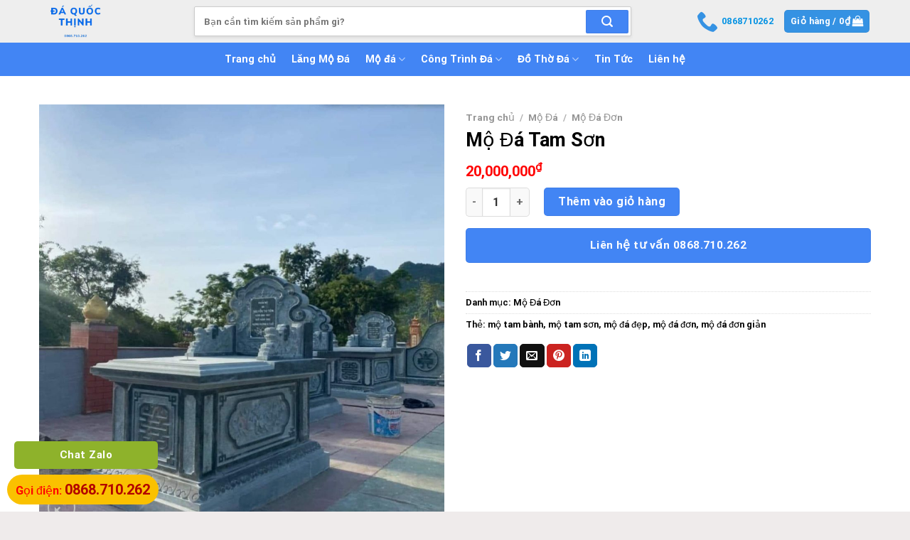

--- FILE ---
content_type: text/html; charset=UTF-8
request_url: https://damynghequocthinh.com/mo-da-tam-son/
body_size: 31919
content:
<!DOCTYPE html>
<html lang="vi" prefix="og: https://ogp.me/ns#" class="loading-site no-js">
<head>
	<meta charset="UTF-8" />
	<link rel="profile" href="http://gmpg.org/xfn/11" />
	<link rel="pingback" href="https://damynghequocthinh.com/xmlrpc.php" />

	<script>(function(html){html.className = html.className.replace(/\bno-js\b/,'js')})(document.documentElement);</script>
<meta name="viewport" content="width=device-width, initial-scale=1" />
<!-- Tối ưu hóa công cụ tìm kiếm bởi Rank Math - https://rankmath.com/ -->
<title>Mộ Đá Tam Sơn - Đá Mỹ Nghệ Quốc Thịnh</title>
<meta name="description" content="Mộ Đá Tam Sơn tên gọi khá là mộ đơn , mộ không mái , mộ bành***CHI TIẾT SẢN PHẨM  MỘ ĐÁ đơn gồm:  + phần đế mộ,"/>
<meta name="robots" content="index, follow, max-snippet:-1, max-video-preview:-1, max-image-preview:large"/>
<link rel="canonical" href="https://damynghequocthinh.com/mo-da-tam-son/" />
<meta property="og:locale" content="vi_VN" />
<meta property="og:type" content="product" />
<meta property="og:title" content="Mộ Đá Tam Sơn - Đá Mỹ Nghệ Quốc Thịnh" />
<meta property="og:description" content="Mộ Đá Tam Sơn tên gọi khá là mộ đơn , mộ không mái , mộ bành***CHI TIẾT SẢN PHẨM  MỘ ĐÁ đơn gồm:  + phần đế mộ," />
<meta property="og:url" content="https://damynghequocthinh.com/mo-da-tam-son/" />
<meta property="og:site_name" content="Đá Đại Việt" />
<meta property="og:updated_time" content="2023-04-28T19:51:22+07:00" />
<meta property="og:image" content="https://damynghequocthinh.com/wp-content/uploads/2023/04/251c574ed2670d395476.jpg" />
<meta property="og:image:secure_url" content="https://damynghequocthinh.com/wp-content/uploads/2023/04/251c574ed2670d395476.jpg" />
<meta property="og:image:width" content="1080" />
<meta property="og:image:height" content="1131" />
<meta property="og:image:alt" content="Mộ Đá Đơn" />
<meta property="og:image:type" content="image/jpeg" />
<meta property="product:price:amount" content="20000000" />
<meta property="product:price:currency" content="VND" />
<meta property="product:availability" content="instock" />
<meta name="twitter:card" content="summary_large_image" />
<meta name="twitter:title" content="Mộ Đá Tam Sơn - Đá Mỹ Nghệ Quốc Thịnh" />
<meta name="twitter:description" content="Mộ Đá Tam Sơn tên gọi khá là mộ đơn , mộ không mái , mộ bành***CHI TIẾT SẢN PHẨM  MỘ ĐÁ đơn gồm:  + phần đế mộ," />
<meta name="twitter:image" content="https://damynghequocthinh.com/wp-content/uploads/2023/04/251c574ed2670d395476.jpg" />
<meta name="twitter:label1" content="Giá" />
<meta name="twitter:data1" content="20,000,000&#8363;" />
<meta name="twitter:label2" content="Tình trạng sẵn có" />
<meta name="twitter:data2" content="Còn hàng" />
<script type="application/ld+json" class="rank-math-schema">{"@context":"https://schema.org","@graph":[{"@type":["LocalBusiness","Organization"],"@id":"https://damynghequocthinh.com/#organization","name":"\u0110\u00e1 \u0110\u1ea1i Vi\u1ec7t","url":"https://damynghequocthinh.com","openingHours":["Monday,Tuesday,Wednesday,Thursday,Friday,Saturday,Sunday 09:00-17:00"]},{"@type":"WebSite","@id":"https://damynghequocthinh.com/#website","url":"https://damynghequocthinh.com","name":"\u0110\u00e1 \u0110\u1ea1i Vi\u1ec7t","alternateName":"\u0110\u00e1 \u0110\u1ea1i Vi\u1ec7t","publisher":{"@id":"https://damynghequocthinh.com/#organization"},"inLanguage":"vi"},{"@type":"ImageObject","@id":"https://damynghequocthinh.com/wp-content/uploads/2023/04/251c574ed2670d395476.jpg","url":"https://damynghequocthinh.com/wp-content/uploads/2023/04/251c574ed2670d395476.jpg","width":"1080","height":"1131","caption":"M\u1ed9 \u0110\u00e1 \u0110\u01a1n","inLanguage":"vi"},{"@type":"ItemPage","@id":"https://damynghequocthinh.com/mo-da-tam-son/#webpage","url":"https://damynghequocthinh.com/mo-da-tam-son/","name":"M\u1ed9 \u0110\u00e1 Tam S\u01a1n - \u0110\u00e1 M\u1ef9 Ngh\u1ec7 Qu\u1ed1c Th\u1ecbnh","datePublished":"2023-04-28T19:11:39+07:00","dateModified":"2023-04-28T19:51:22+07:00","isPartOf":{"@id":"https://damynghequocthinh.com/#website"},"primaryImageOfPage":{"@id":"https://damynghequocthinh.com/wp-content/uploads/2023/04/251c574ed2670d395476.jpg"},"inLanguage":"vi"},{"@type":"Product","name":"M\u1ed9 \u0110\u00e1 Tam S\u01a1n - \u0110\u00e1 M\u1ef9 Ngh\u1ec7 Qu\u1ed1c Th\u1ecbnh","description":"M\u1ed9 \u0110\u00e1 Tam S\u01a1n\u00a0t\u00ean g\u1ecdi kh\u00e1 l\u00e0 m\u1ed9 \u0111\u01a1n , m\u1ed9 kh\u00f4ng m\u00e1i , m\u1ed9 b\u00e0nh***CHI TI\u1ebeT S\u1ea2N PH\u1ea8M\u00a0 M\u1ed8 \u0110\u00c1 \u0111\u01a1n g\u1ed3m:\u00a0 + ph\u1ea7n \u0111\u1ebf m\u1ed9,","category":"M\u1ed9 \u0110\u00e1 &gt; M\u1ed9 \u0110\u00e1 \u0110\u01a1n","mainEntityOfPage":{"@id":"https://damynghequocthinh.com/mo-da-tam-son/#webpage"},"image":[{"@type":"ImageObject","url":"https://damynghequocthinh.com/wp-content/uploads/2023/04/251c574ed2670d395476.jpg","height":"1131","width":"1080"}],"offers":{"@type":"Offer","price":"20000000","priceCurrency":"VND","priceValidUntil":"2027-12-31","availability":"http://schema.org/InStock","itemCondition":"NewCondition","url":"https://damynghequocthinh.com/mo-da-tam-son/","seller":{"@type":"Organization","@id":"https://damynghequocthinh.com/","name":"\u0110\u00e1 \u0110\u1ea1i Vi\u1ec7t","url":"https://damynghequocthinh.com","logo":""}},"@id":"https://damynghequocthinh.com/mo-da-tam-son/#richSnippet"}]}</script>
<!-- /Plugin SEO WordPress Rank Math -->

<link rel='dns-prefetch' href='//www.googletagmanager.com' />
<link rel='dns-prefetch' href='//cdn.jsdelivr.net' />
<link rel='prefetch' href='https://damynghequocthinh.com/wp-content/themes/flatsome/assets/js/flatsome.js?ver=7f37db73450aecec0847' />
<link rel='prefetch' href='https://damynghequocthinh.com/wp-content/themes/flatsome/assets/js/chunk.slider.js?ver=3.17.0' />
<link rel='prefetch' href='https://damynghequocthinh.com/wp-content/themes/flatsome/assets/js/chunk.popups.js?ver=3.17.0' />
<link rel='prefetch' href='https://damynghequocthinh.com/wp-content/themes/flatsome/assets/js/chunk.tooltips.js?ver=3.17.0' />
<link rel='prefetch' href='https://damynghequocthinh.com/wp-content/themes/flatsome/assets/js/woocommerce.js?ver=1a392523165907adee6a' />
<link rel="alternate" type="application/rss+xml" title="Dòng thông tin Đá Mỹ Nghệ Quốc Thịnh &raquo;" href="https://damynghequocthinh.com/feed/" />
<link rel="alternate" type="application/rss+xml" title="Đá Mỹ Nghệ Quốc Thịnh &raquo; Dòng bình luận" href="https://damynghequocthinh.com/comments/feed/" />
<link rel="alternate" type="application/rss+xml" title="Đá Mỹ Nghệ Quốc Thịnh &raquo; Mộ Đá Tam Sơn Dòng bình luận" href="https://damynghequocthinh.com/mo-da-tam-son/feed/" />
<link rel="alternate" title="oNhúng (JSON)" type="application/json+oembed" href="https://damynghequocthinh.com/wp-json/oembed/1.0/embed?url=https%3A%2F%2Fdamynghequocthinh.com%2Fmo-da-tam-son%2F" />
<link rel="alternate" title="oNhúng (XML)" type="text/xml+oembed" href="https://damynghequocthinh.com/wp-json/oembed/1.0/embed?url=https%3A%2F%2Fdamynghequocthinh.com%2Fmo-da-tam-son%2F&#038;format=xml" />
<style id='wp-img-auto-sizes-contain-inline-css' type='text/css'>
img:is([sizes=auto i],[sizes^="auto," i]){contain-intrinsic-size:3000px 1500px}
/*# sourceURL=wp-img-auto-sizes-contain-inline-css */
</style>
<style id='wp-emoji-styles-inline-css' type='text/css'>

	img.wp-smiley, img.emoji {
		display: inline !important;
		border: none !important;
		box-shadow: none !important;
		height: 1em !important;
		width: 1em !important;
		margin: 0 0.07em !important;
		vertical-align: -0.1em !important;
		background: none !important;
		padding: 0 !important;
	}
/*# sourceURL=wp-emoji-styles-inline-css */
</style>
<style id='wp-block-library-inline-css' type='text/css'>
:root{--wp-block-synced-color:#7a00df;--wp-block-synced-color--rgb:122,0,223;--wp-bound-block-color:var(--wp-block-synced-color);--wp-editor-canvas-background:#ddd;--wp-admin-theme-color:#007cba;--wp-admin-theme-color--rgb:0,124,186;--wp-admin-theme-color-darker-10:#006ba1;--wp-admin-theme-color-darker-10--rgb:0,107,160.5;--wp-admin-theme-color-darker-20:#005a87;--wp-admin-theme-color-darker-20--rgb:0,90,135;--wp-admin-border-width-focus:2px}@media (min-resolution:192dpi){:root{--wp-admin-border-width-focus:1.5px}}.wp-element-button{cursor:pointer}:root .has-very-light-gray-background-color{background-color:#eee}:root .has-very-dark-gray-background-color{background-color:#313131}:root .has-very-light-gray-color{color:#eee}:root .has-very-dark-gray-color{color:#313131}:root .has-vivid-green-cyan-to-vivid-cyan-blue-gradient-background{background:linear-gradient(135deg,#00d084,#0693e3)}:root .has-purple-crush-gradient-background{background:linear-gradient(135deg,#34e2e4,#4721fb 50%,#ab1dfe)}:root .has-hazy-dawn-gradient-background{background:linear-gradient(135deg,#faaca8,#dad0ec)}:root .has-subdued-olive-gradient-background{background:linear-gradient(135deg,#fafae1,#67a671)}:root .has-atomic-cream-gradient-background{background:linear-gradient(135deg,#fdd79a,#004a59)}:root .has-nightshade-gradient-background{background:linear-gradient(135deg,#330968,#31cdcf)}:root .has-midnight-gradient-background{background:linear-gradient(135deg,#020381,#2874fc)}:root{--wp--preset--font-size--normal:16px;--wp--preset--font-size--huge:42px}.has-regular-font-size{font-size:1em}.has-larger-font-size{font-size:2.625em}.has-normal-font-size{font-size:var(--wp--preset--font-size--normal)}.has-huge-font-size{font-size:var(--wp--preset--font-size--huge)}.has-text-align-center{text-align:center}.has-text-align-left{text-align:left}.has-text-align-right{text-align:right}.has-fit-text{white-space:nowrap!important}#end-resizable-editor-section{display:none}.aligncenter{clear:both}.items-justified-left{justify-content:flex-start}.items-justified-center{justify-content:center}.items-justified-right{justify-content:flex-end}.items-justified-space-between{justify-content:space-between}.screen-reader-text{border:0;clip-path:inset(50%);height:1px;margin:-1px;overflow:hidden;padding:0;position:absolute;width:1px;word-wrap:normal!important}.screen-reader-text:focus{background-color:#ddd;clip-path:none;color:#444;display:block;font-size:1em;height:auto;left:5px;line-height:normal;padding:15px 23px 14px;text-decoration:none;top:5px;width:auto;z-index:100000}html :where(.has-border-color){border-style:solid}html :where([style*=border-top-color]){border-top-style:solid}html :where([style*=border-right-color]){border-right-style:solid}html :where([style*=border-bottom-color]){border-bottom-style:solid}html :where([style*=border-left-color]){border-left-style:solid}html :where([style*=border-width]){border-style:solid}html :where([style*=border-top-width]){border-top-style:solid}html :where([style*=border-right-width]){border-right-style:solid}html :where([style*=border-bottom-width]){border-bottom-style:solid}html :where([style*=border-left-width]){border-left-style:solid}html :where(img[class*=wp-image-]){height:auto;max-width:100%}:where(figure){margin:0 0 1em}html :where(.is-position-sticky){--wp-admin--admin-bar--position-offset:var(--wp-admin--admin-bar--height,0px)}@media screen and (max-width:600px){html :where(.is-position-sticky){--wp-admin--admin-bar--position-offset:0px}}

/*# sourceURL=wp-block-library-inline-css */
</style><link rel='stylesheet' id='wc-blocks-style-css' href='https://damynghequocthinh.com/wp-content/plugins/woocommerce/assets/client/blocks/wc-blocks.css?ver=wc-10.4.3' type='text/css' media='all' />
<style id='global-styles-inline-css' type='text/css'>
:root{--wp--preset--aspect-ratio--square: 1;--wp--preset--aspect-ratio--4-3: 4/3;--wp--preset--aspect-ratio--3-4: 3/4;--wp--preset--aspect-ratio--3-2: 3/2;--wp--preset--aspect-ratio--2-3: 2/3;--wp--preset--aspect-ratio--16-9: 16/9;--wp--preset--aspect-ratio--9-16: 9/16;--wp--preset--color--black: #000000;--wp--preset--color--cyan-bluish-gray: #abb8c3;--wp--preset--color--white: #ffffff;--wp--preset--color--pale-pink: #f78da7;--wp--preset--color--vivid-red: #cf2e2e;--wp--preset--color--luminous-vivid-orange: #ff6900;--wp--preset--color--luminous-vivid-amber: #fcb900;--wp--preset--color--light-green-cyan: #7bdcb5;--wp--preset--color--vivid-green-cyan: #00d084;--wp--preset--color--pale-cyan-blue: #8ed1fc;--wp--preset--color--vivid-cyan-blue: #0693e3;--wp--preset--color--vivid-purple: #9b51e0;--wp--preset--gradient--vivid-cyan-blue-to-vivid-purple: linear-gradient(135deg,rgb(6,147,227) 0%,rgb(155,81,224) 100%);--wp--preset--gradient--light-green-cyan-to-vivid-green-cyan: linear-gradient(135deg,rgb(122,220,180) 0%,rgb(0,208,130) 100%);--wp--preset--gradient--luminous-vivid-amber-to-luminous-vivid-orange: linear-gradient(135deg,rgb(252,185,0) 0%,rgb(255,105,0) 100%);--wp--preset--gradient--luminous-vivid-orange-to-vivid-red: linear-gradient(135deg,rgb(255,105,0) 0%,rgb(207,46,46) 100%);--wp--preset--gradient--very-light-gray-to-cyan-bluish-gray: linear-gradient(135deg,rgb(238,238,238) 0%,rgb(169,184,195) 100%);--wp--preset--gradient--cool-to-warm-spectrum: linear-gradient(135deg,rgb(74,234,220) 0%,rgb(151,120,209) 20%,rgb(207,42,186) 40%,rgb(238,44,130) 60%,rgb(251,105,98) 80%,rgb(254,248,76) 100%);--wp--preset--gradient--blush-light-purple: linear-gradient(135deg,rgb(255,206,236) 0%,rgb(152,150,240) 100%);--wp--preset--gradient--blush-bordeaux: linear-gradient(135deg,rgb(254,205,165) 0%,rgb(254,45,45) 50%,rgb(107,0,62) 100%);--wp--preset--gradient--luminous-dusk: linear-gradient(135deg,rgb(255,203,112) 0%,rgb(199,81,192) 50%,rgb(65,88,208) 100%);--wp--preset--gradient--pale-ocean: linear-gradient(135deg,rgb(255,245,203) 0%,rgb(182,227,212) 50%,rgb(51,167,181) 100%);--wp--preset--gradient--electric-grass: linear-gradient(135deg,rgb(202,248,128) 0%,rgb(113,206,126) 100%);--wp--preset--gradient--midnight: linear-gradient(135deg,rgb(2,3,129) 0%,rgb(40,116,252) 100%);--wp--preset--font-size--small: 13px;--wp--preset--font-size--medium: 20px;--wp--preset--font-size--large: 36px;--wp--preset--font-size--x-large: 42px;--wp--preset--spacing--20: 0.44rem;--wp--preset--spacing--30: 0.67rem;--wp--preset--spacing--40: 1rem;--wp--preset--spacing--50: 1.5rem;--wp--preset--spacing--60: 2.25rem;--wp--preset--spacing--70: 3.38rem;--wp--preset--spacing--80: 5.06rem;--wp--preset--shadow--natural: 6px 6px 9px rgba(0, 0, 0, 0.2);--wp--preset--shadow--deep: 12px 12px 50px rgba(0, 0, 0, 0.4);--wp--preset--shadow--sharp: 6px 6px 0px rgba(0, 0, 0, 0.2);--wp--preset--shadow--outlined: 6px 6px 0px -3px rgb(255, 255, 255), 6px 6px rgb(0, 0, 0);--wp--preset--shadow--crisp: 6px 6px 0px rgb(0, 0, 0);}:where(.is-layout-flex){gap: 0.5em;}:where(.is-layout-grid){gap: 0.5em;}body .is-layout-flex{display: flex;}.is-layout-flex{flex-wrap: wrap;align-items: center;}.is-layout-flex > :is(*, div){margin: 0;}body .is-layout-grid{display: grid;}.is-layout-grid > :is(*, div){margin: 0;}:where(.wp-block-columns.is-layout-flex){gap: 2em;}:where(.wp-block-columns.is-layout-grid){gap: 2em;}:where(.wp-block-post-template.is-layout-flex){gap: 1.25em;}:where(.wp-block-post-template.is-layout-grid){gap: 1.25em;}.has-black-color{color: var(--wp--preset--color--black) !important;}.has-cyan-bluish-gray-color{color: var(--wp--preset--color--cyan-bluish-gray) !important;}.has-white-color{color: var(--wp--preset--color--white) !important;}.has-pale-pink-color{color: var(--wp--preset--color--pale-pink) !important;}.has-vivid-red-color{color: var(--wp--preset--color--vivid-red) !important;}.has-luminous-vivid-orange-color{color: var(--wp--preset--color--luminous-vivid-orange) !important;}.has-luminous-vivid-amber-color{color: var(--wp--preset--color--luminous-vivid-amber) !important;}.has-light-green-cyan-color{color: var(--wp--preset--color--light-green-cyan) !important;}.has-vivid-green-cyan-color{color: var(--wp--preset--color--vivid-green-cyan) !important;}.has-pale-cyan-blue-color{color: var(--wp--preset--color--pale-cyan-blue) !important;}.has-vivid-cyan-blue-color{color: var(--wp--preset--color--vivid-cyan-blue) !important;}.has-vivid-purple-color{color: var(--wp--preset--color--vivid-purple) !important;}.has-black-background-color{background-color: var(--wp--preset--color--black) !important;}.has-cyan-bluish-gray-background-color{background-color: var(--wp--preset--color--cyan-bluish-gray) !important;}.has-white-background-color{background-color: var(--wp--preset--color--white) !important;}.has-pale-pink-background-color{background-color: var(--wp--preset--color--pale-pink) !important;}.has-vivid-red-background-color{background-color: var(--wp--preset--color--vivid-red) !important;}.has-luminous-vivid-orange-background-color{background-color: var(--wp--preset--color--luminous-vivid-orange) !important;}.has-luminous-vivid-amber-background-color{background-color: var(--wp--preset--color--luminous-vivid-amber) !important;}.has-light-green-cyan-background-color{background-color: var(--wp--preset--color--light-green-cyan) !important;}.has-vivid-green-cyan-background-color{background-color: var(--wp--preset--color--vivid-green-cyan) !important;}.has-pale-cyan-blue-background-color{background-color: var(--wp--preset--color--pale-cyan-blue) !important;}.has-vivid-cyan-blue-background-color{background-color: var(--wp--preset--color--vivid-cyan-blue) !important;}.has-vivid-purple-background-color{background-color: var(--wp--preset--color--vivid-purple) !important;}.has-black-border-color{border-color: var(--wp--preset--color--black) !important;}.has-cyan-bluish-gray-border-color{border-color: var(--wp--preset--color--cyan-bluish-gray) !important;}.has-white-border-color{border-color: var(--wp--preset--color--white) !important;}.has-pale-pink-border-color{border-color: var(--wp--preset--color--pale-pink) !important;}.has-vivid-red-border-color{border-color: var(--wp--preset--color--vivid-red) !important;}.has-luminous-vivid-orange-border-color{border-color: var(--wp--preset--color--luminous-vivid-orange) !important;}.has-luminous-vivid-amber-border-color{border-color: var(--wp--preset--color--luminous-vivid-amber) !important;}.has-light-green-cyan-border-color{border-color: var(--wp--preset--color--light-green-cyan) !important;}.has-vivid-green-cyan-border-color{border-color: var(--wp--preset--color--vivid-green-cyan) !important;}.has-pale-cyan-blue-border-color{border-color: var(--wp--preset--color--pale-cyan-blue) !important;}.has-vivid-cyan-blue-border-color{border-color: var(--wp--preset--color--vivid-cyan-blue) !important;}.has-vivid-purple-border-color{border-color: var(--wp--preset--color--vivid-purple) !important;}.has-vivid-cyan-blue-to-vivid-purple-gradient-background{background: var(--wp--preset--gradient--vivid-cyan-blue-to-vivid-purple) !important;}.has-light-green-cyan-to-vivid-green-cyan-gradient-background{background: var(--wp--preset--gradient--light-green-cyan-to-vivid-green-cyan) !important;}.has-luminous-vivid-amber-to-luminous-vivid-orange-gradient-background{background: var(--wp--preset--gradient--luminous-vivid-amber-to-luminous-vivid-orange) !important;}.has-luminous-vivid-orange-to-vivid-red-gradient-background{background: var(--wp--preset--gradient--luminous-vivid-orange-to-vivid-red) !important;}.has-very-light-gray-to-cyan-bluish-gray-gradient-background{background: var(--wp--preset--gradient--very-light-gray-to-cyan-bluish-gray) !important;}.has-cool-to-warm-spectrum-gradient-background{background: var(--wp--preset--gradient--cool-to-warm-spectrum) !important;}.has-blush-light-purple-gradient-background{background: var(--wp--preset--gradient--blush-light-purple) !important;}.has-blush-bordeaux-gradient-background{background: var(--wp--preset--gradient--blush-bordeaux) !important;}.has-luminous-dusk-gradient-background{background: var(--wp--preset--gradient--luminous-dusk) !important;}.has-pale-ocean-gradient-background{background: var(--wp--preset--gradient--pale-ocean) !important;}.has-electric-grass-gradient-background{background: var(--wp--preset--gradient--electric-grass) !important;}.has-midnight-gradient-background{background: var(--wp--preset--gradient--midnight) !important;}.has-small-font-size{font-size: var(--wp--preset--font-size--small) !important;}.has-medium-font-size{font-size: var(--wp--preset--font-size--medium) !important;}.has-large-font-size{font-size: var(--wp--preset--font-size--large) !important;}.has-x-large-font-size{font-size: var(--wp--preset--font-size--x-large) !important;}
/*# sourceURL=global-styles-inline-css */
</style>

<style id='classic-theme-styles-inline-css' type='text/css'>
/*! This file is auto-generated */
.wp-block-button__link{color:#fff;background-color:#32373c;border-radius:9999px;box-shadow:none;text-decoration:none;padding:calc(.667em + 2px) calc(1.333em + 2px);font-size:1.125em}.wp-block-file__button{background:#32373c;color:#fff;text-decoration:none}
/*# sourceURL=/wp-includes/css/classic-themes.min.css */
</style>
<link rel='stylesheet' id='photoswipe-css' href='https://damynghequocthinh.com/wp-content/plugins/woocommerce/assets/css/photoswipe/photoswipe.min.css?ver=10.4.3' type='text/css' media='all' />
<link rel='stylesheet' id='photoswipe-default-skin-css' href='https://damynghequocthinh.com/wp-content/plugins/woocommerce/assets/css/photoswipe/default-skin/default-skin.min.css?ver=10.4.3' type='text/css' media='all' />
<style id='woocommerce-inline-inline-css' type='text/css'>
.woocommerce form .form-row .required { visibility: visible; }
/*# sourceURL=woocommerce-inline-inline-css */
</style>
<link rel='stylesheet' id='flatsome-main-css' href='https://damynghequocthinh.com/wp-content/themes/flatsome/assets/css/flatsome.css?ver=3.17.0' type='text/css' media='all' />
<style id='flatsome-main-inline-css' type='text/css'>
@font-face {
				font-family: "fl-icons";
				font-display: block;
				src: url(https://damynghequocthinh.com/wp-content/themes/flatsome/assets/css/icons/fl-icons.eot?v=3.17.0);
				src:
					url(https://damynghequocthinh.com/wp-content/themes/flatsome/assets/css/icons/fl-icons.eot#iefix?v=3.17.0) format("embedded-opentype"),
					url(https://damynghequocthinh.com/wp-content/themes/flatsome/assets/css/icons/fl-icons.woff2?v=3.17.0) format("woff2"),
					url(https://damynghequocthinh.com/wp-content/themes/flatsome/assets/css/icons/fl-icons.ttf?v=3.17.0) format("truetype"),
					url(https://damynghequocthinh.com/wp-content/themes/flatsome/assets/css/icons/fl-icons.woff?v=3.17.0) format("woff"),
					url(https://damynghequocthinh.com/wp-content/themes/flatsome/assets/css/icons/fl-icons.svg?v=3.17.0#fl-icons) format("svg");
			}
/*# sourceURL=flatsome-main-inline-css */
</style>
<link rel='stylesheet' id='flatsome-shop-css' href='https://damynghequocthinh.com/wp-content/themes/flatsome/assets/css/flatsome-shop.css?ver=3.17.0' type='text/css' media='all' />
<link rel='stylesheet' id='flatsome-style-css' href='https://damynghequocthinh.com/wp-content/themes/flatsome-child/style.css?ver=3.0' type='text/css' media='all' />
<script type="text/javascript" src="https://damynghequocthinh.com/wp-includes/js/jquery/jquery.min.js?ver=3.7.1" id="jquery-core-js"></script>
<script type="text/javascript" src="https://damynghequocthinh.com/wp-includes/js/jquery/jquery-migrate.min.js?ver=3.4.1" id="jquery-migrate-js"></script>
<script type="text/javascript" src="https://damynghequocthinh.com/wp-content/plugins/woocommerce/assets/js/jquery-blockui/jquery.blockUI.min.js?ver=2.7.0-wc.10.4.3" id="wc-jquery-blockui-js" data-wp-strategy="defer"></script>
<script type="text/javascript" id="wc-add-to-cart-js-extra">
/* <![CDATA[ */
var wc_add_to_cart_params = {"ajax_url":"/wp-admin/admin-ajax.php","wc_ajax_url":"/?wc-ajax=%%endpoint%%","i18n_view_cart":"Xem gi\u1ecf h\u00e0ng","cart_url":"https://damynghequocthinh.com/cart/","is_cart":"","cart_redirect_after_add":"no"};
//# sourceURL=wc-add-to-cart-js-extra
/* ]]> */
</script>
<script type="text/javascript" src="https://damynghequocthinh.com/wp-content/plugins/woocommerce/assets/js/frontend/add-to-cart.min.js?ver=10.4.3" id="wc-add-to-cart-js" defer="defer" data-wp-strategy="defer"></script>
<script type="text/javascript" src="https://damynghequocthinh.com/wp-content/plugins/woocommerce/assets/js/photoswipe/photoswipe.min.js?ver=4.1.1-wc.10.4.3" id="wc-photoswipe-js" defer="defer" data-wp-strategy="defer"></script>
<script type="text/javascript" src="https://damynghequocthinh.com/wp-content/plugins/woocommerce/assets/js/photoswipe/photoswipe-ui-default.min.js?ver=4.1.1-wc.10.4.3" id="wc-photoswipe-ui-default-js" defer="defer" data-wp-strategy="defer"></script>
<script type="text/javascript" id="wc-single-product-js-extra">
/* <![CDATA[ */
var wc_single_product_params = {"i18n_required_rating_text":"Vui l\u00f2ng ch\u1ecdn m\u1ed9t m\u1ee9c \u0111\u00e1nh gi\u00e1","i18n_rating_options":["1 tr\u00ean 5 sao","2 tr\u00ean 5 sao","3 tr\u00ean 5 sao","4 tr\u00ean 5 sao","5 tr\u00ean 5 sao"],"i18n_product_gallery_trigger_text":"Xem th\u01b0 vi\u1ec7n \u1ea3nh to\u00e0n m\u00e0n h\u00ecnh","review_rating_required":"yes","flexslider":{"rtl":false,"animation":"slide","smoothHeight":true,"directionNav":false,"controlNav":"thumbnails","slideshow":false,"animationSpeed":500,"animationLoop":false,"allowOneSlide":false},"zoom_enabled":"","zoom_options":[],"photoswipe_enabled":"1","photoswipe_options":{"shareEl":false,"closeOnScroll":false,"history":false,"hideAnimationDuration":0,"showAnimationDuration":0},"flexslider_enabled":""};
//# sourceURL=wc-single-product-js-extra
/* ]]> */
</script>
<script type="text/javascript" src="https://damynghequocthinh.com/wp-content/plugins/woocommerce/assets/js/frontend/single-product.min.js?ver=10.4.3" id="wc-single-product-js" defer="defer" data-wp-strategy="defer"></script>
<script type="text/javascript" src="https://damynghequocthinh.com/wp-content/plugins/woocommerce/assets/js/js-cookie/js.cookie.min.js?ver=2.1.4-wc.10.4.3" id="wc-js-cookie-js" data-wp-strategy="defer"></script>

<!-- Đoạn mã Google tag (gtag.js) được thêm bởi Site Kit -->
<!-- Đoạn mã Google Analytics được thêm bởi Site Kit -->
<script type="text/javascript" src="https://www.googletagmanager.com/gtag/js?id=G-4TY6SBNQVV" id="google_gtagjs-js" async></script>
<script type="text/javascript" id="google_gtagjs-js-after">
/* <![CDATA[ */
window.dataLayer = window.dataLayer || [];function gtag(){dataLayer.push(arguments);}
gtag("set","linker",{"domains":["damynghequocthinh.com"]});
gtag("js", new Date());
gtag("set", "developer_id.dZTNiMT", true);
gtag("config", "G-4TY6SBNQVV");
//# sourceURL=google_gtagjs-js-after
/* ]]> */
</script>
<link rel="https://api.w.org/" href="https://damynghequocthinh.com/wp-json/" /><link rel="alternate" title="JSON" type="application/json" href="https://damynghequocthinh.com/wp-json/wp/v2/product/354" /><link rel="EditURI" type="application/rsd+xml" title="RSD" href="https://damynghequocthinh.com/xmlrpc.php?rsd" />
<meta name="generator" content="WordPress 6.9" />
<link rel='shortlink' href='https://damynghequocthinh.com/?p=354' />
<meta name="generator" content="Site Kit by Google 1.171.0" /><meta name="google-site-verification" content="VPhJBGxDTdmhesnj9W9yI5dSEHcQ7Jb20rpfnM5qTLA" />
<meta name="p:domain_verify" content="09730ba3d92f72127acdd0b88a9d2208"/>

<!-- This website runs the Product Feed PRO for WooCommerce by AdTribes.io plugin - version 12.7.9 -->
<style>.bg{opacity: 0; transition: opacity 1s; -webkit-transition: opacity 1s;} .bg-loaded{opacity: 1;}</style>	<noscript><style>.woocommerce-product-gallery{ opacity: 1 !important; }</style></noscript>
	<style id="custom-css" type="text/css">:root {--primary-color: #4285f4;}html{background-color:#efebeb!important;}.container-width, .full-width .ubermenu-nav, .container, .row{max-width: 1200px}.row.row-collapse{max-width: 1170px}.row.row-small{max-width: 1192.5px}.row.row-large{max-width: 1230px}.sticky-add-to-cart--active, #wrapper,#main,#main.dark{background-color: #e3e2e1}.header-main{height: 60px}#logo img{max-height: 60px}#logo{width:188px;}.header-bottom{min-height: 23px}.header-top{min-height: 30px}.transparent .header-main{height: 30px}.transparent #logo img{max-height: 30px}.has-transparent + .page-title:first-of-type,.has-transparent + #main > .page-title,.has-transparent + #main > div > .page-title,.has-transparent + #main .page-header-wrapper:first-of-type .page-title{padding-top: 80px;}.transparent .header-wrapper{background-color: #686868!important;}.transparent .top-divider{display: none;}.header.show-on-scroll,.stuck .header-main{height:70px!important}.stuck #logo img{max-height: 70px!important}.search-form{ width: 87%;}.header-bg-color {background-color: #eeeeee}.header-bottom {background-color: #4285f4}.header-main .nav > li > a{line-height: 16px }.header-bottom-nav > li > a{line-height: 27px }@media (max-width: 549px) {.header-main{height: 70px}#logo img{max-height: 70px}}.nav-dropdown-has-arrow.nav-dropdown-has-border li.has-dropdown:before{border-bottom-color: #dddddd;}.nav .nav-dropdown{border-color: #dddddd }.nav-dropdown{font-size:99%}.nav-dropdown-has-arrow li.has-dropdown:after{border-bottom-color: #4285f4;}.nav .nav-dropdown{background-color: #4285f4}.header-top{background-color:rgba(94,94,94,0.42)!important;}/* Color */.accordion-title.active, .has-icon-bg .icon .icon-inner,.logo a, .primary.is-underline, .primary.is-link, .badge-outline .badge-inner, .nav-outline > li.active> a,.nav-outline >li.active > a, .cart-icon strong,[data-color='primary'], .is-outline.primary{color: #4285f4;}/* Color !important */[data-text-color="primary"]{color: #4285f4!important;}/* Background Color */[data-text-bg="primary"]{background-color: #4285f4;}/* Background */.scroll-to-bullets a,.featured-title, .label-new.menu-item > a:after, .nav-pagination > li > .current,.nav-pagination > li > span:hover,.nav-pagination > li > a:hover,.has-hover:hover .badge-outline .badge-inner,button[type="submit"], .button.wc-forward:not(.checkout):not(.checkout-button), .button.submit-button, .button.primary:not(.is-outline),.featured-table .title,.is-outline:hover, .has-icon:hover .icon-label,.nav-dropdown-bold .nav-column li > a:hover, .nav-dropdown.nav-dropdown-bold > li > a:hover, .nav-dropdown-bold.dark .nav-column li > a:hover, .nav-dropdown.nav-dropdown-bold.dark > li > a:hover, .header-vertical-menu__opener ,.is-outline:hover, .tagcloud a:hover,.grid-tools a, input[type='submit']:not(.is-form), .box-badge:hover .box-text, input.button.alt,.nav-box > li > a:hover,.nav-box > li.active > a,.nav-pills > li.active > a ,.current-dropdown .cart-icon strong, .cart-icon:hover strong, .nav-line-bottom > li > a:before, .nav-line-grow > li > a:before, .nav-line > li > a:before,.banner, .header-top, .slider-nav-circle .flickity-prev-next-button:hover svg, .slider-nav-circle .flickity-prev-next-button:hover .arrow, .primary.is-outline:hover, .button.primary:not(.is-outline), input[type='submit'].primary, input[type='submit'].primary, input[type='reset'].button, input[type='button'].primary, .badge-inner{background-color: #4285f4;}/* Border */.nav-vertical.nav-tabs > li.active > a,.scroll-to-bullets a.active,.nav-pagination > li > .current,.nav-pagination > li > span:hover,.nav-pagination > li > a:hover,.has-hover:hover .badge-outline .badge-inner,.accordion-title.active,.featured-table,.is-outline:hover, .tagcloud a:hover,blockquote, .has-border, .cart-icon strong:after,.cart-icon strong,.blockUI:before, .processing:before,.loading-spin, .slider-nav-circle .flickity-prev-next-button:hover svg, .slider-nav-circle .flickity-prev-next-button:hover .arrow, .primary.is-outline:hover{border-color: #4285f4}.nav-tabs > li.active > a{border-top-color: #4285f4}.widget_shopping_cart_content .blockUI.blockOverlay:before { border-left-color: #4285f4 }.woocommerce-checkout-review-order .blockUI.blockOverlay:before { border-left-color: #4285f4 }/* Fill */.slider .flickity-prev-next-button:hover svg,.slider .flickity-prev-next-button:hover .arrow{fill: #4285f4;}/* Focus */.primary:focus-visible, .submit-button:focus-visible, button[type="submit"]:focus-visible { outline-color: #4285f4!important; }/* Background Color */[data-icon-label]:after, .secondary.is-underline:hover,.secondary.is-outline:hover,.icon-label,.button.secondary:not(.is-outline),.button.alt:not(.is-outline), .badge-inner.on-sale, .button.checkout, .single_add_to_cart_button, .current .breadcrumb-step{ background-color:#4285f4; }[data-text-bg="secondary"]{background-color: #4285f4;}/* Color */.secondary.is-underline,.secondary.is-link, .secondary.is-outline,.stars a.active, .star-rating:before, .woocommerce-page .star-rating:before,.star-rating span:before, .color-secondary{color: #4285f4}/* Color !important */[data-text-color="secondary"]{color: #4285f4!important;}/* Border */.secondary.is-outline:hover{border-color:#4285f4}/* Focus */.secondary:focus-visible, .alt:focus-visible { outline-color: #4285f4!important; }body{color: #0a0a0a}h1,h2,h3,h4,h5,h6,.heading-font{color: #000000;}body{font-size: 100%;}@media screen and (max-width: 549px){body{font-size: 100%;}}body{font-family: Roboto, sans-serif;}body {font-weight: 400;font-style: normal;}.nav > li > a {font-family: Roboto, sans-serif;}.mobile-sidebar-levels-2 .nav > li > ul > li > a {font-family: Roboto, sans-serif;}.nav > li > a,.mobile-sidebar-levels-2 .nav > li > ul > li > a {font-weight: 700;font-style: normal;}h1,h2,h3,h4,h5,h6,.heading-font, .off-canvas-center .nav-sidebar.nav-vertical > li > a{font-family: Roboto, sans-serif;}h1,h2,h3,h4,h5,h6,.heading-font,.banner h1,.banner h2 {font-weight: 500;font-style: normal;}.alt-font{font-family: "Dancing Script", sans-serif;}.alt-font {font-weight: 400!important;font-style: normal!important;}.header:not(.transparent) .header-nav-main.nav > li > a {color: #3592e3;}.header:not(.transparent) .header-nav-main.nav > li > a:hover,.header:not(.transparent) .header-nav-main.nav > li.active > a,.header:not(.transparent) .header-nav-main.nav > li.current > a,.header:not(.transparent) .header-nav-main.nav > li > a.active,.header:not(.transparent) .header-nav-main.nav > li > a.current{color: #3592e3;}.header-nav-main.nav-line-bottom > li > a:before,.header-nav-main.nav-line-grow > li > a:before,.header-nav-main.nav-line > li > a:before,.header-nav-main.nav-box > li > a:hover,.header-nav-main.nav-box > li.active > a,.header-nav-main.nav-pills > li > a:hover,.header-nav-main.nav-pills > li.active > a{color:#FFF!important;background-color: #3592e3;}.header:not(.transparent) .header-bottom-nav.nav > li > a{color: #ffffff;}.header:not(.transparent) .header-bottom-nav.nav > li > a:hover,.header:not(.transparent) .header-bottom-nav.nav > li.active > a,.header:not(.transparent) .header-bottom-nav.nav > li.current > a,.header:not(.transparent) .header-bottom-nav.nav > li > a.active,.header:not(.transparent) .header-bottom-nav.nav > li > a.current{color: #ffffff;}.header-bottom-nav.nav-line-bottom > li > a:before,.header-bottom-nav.nav-line-grow > li > a:before,.header-bottom-nav.nav-line > li > a:before,.header-bottom-nav.nav-box > li > a:hover,.header-bottom-nav.nav-box > li.active > a,.header-bottom-nav.nav-pills > li > a:hover,.header-bottom-nav.nav-pills > li.active > a{color:#FFF!important;background-color: #ffffff;}a{color: #000000;}a:hover{color: #334862;}.tagcloud a:hover{border-color: #334862;background-color: #334862;}.widget a{color: #334862;}.widget a:hover{color: ;}.widget .tagcloud a:hover{border-color: ; background-color: ;}.star-rating span:before,.star-rating:before, .woocommerce-page .star-rating:before, .stars a:hover:after, .stars a.active:after{color: #d26e4b}.price del, .product_list_widget del, del .woocommerce-Price-amount { color: #c80808; }ins .woocommerce-Price-amount { color: #cc1414; }@media screen and (min-width: 550px){.products .box-vertical .box-image{min-width: 300px!important;width: 300px!important;}}.header-main .social-icons,.header-main .cart-icon strong,.header-main .menu-title,.header-main .header-button > .button.is-outline,.header-main .nav > li > a > i:not(.icon-angle-down){color: #3592e3!important;}.header-main .header-button > .button.is-outline,.header-main .cart-icon strong:after,.header-main .cart-icon strong{border-color: #3592e3!important;}.header-main .header-button > .button:not(.is-outline){background-color: #3592e3!important;}.header-main .current-dropdown .cart-icon strong,.header-main .header-button > .button:hover,.header-main .header-button > .button:hover i,.header-main .header-button > .button:hover span{color:#FFF!important;}.header-main .menu-title:hover,.header-main .social-icons a:hover,.header-main .header-button > .button.is-outline:hover,.header-main .nav > li > a:hover > i:not(.icon-angle-down){color: #3592e3!important;}.header-main .current-dropdown .cart-icon strong,.header-main .header-button > .button:hover{background-color: #3592e3!important;}.header-main .current-dropdown .cart-icon strong:after,.header-main .current-dropdown .cart-icon strong,.header-main .header-button > .button:hover{border-color: #3592e3!important;}.nav-vertical-fly-out > li + li {border-top-width: 1px; border-top-style: solid;}.label-new.menu-item > a:after{content:"New";}.label-hot.menu-item > a:after{content:"Hot";}.label-sale.menu-item > a:after{content:"Sale";}.label-popular.menu-item > a:after{content:"Popular";}</style><style id="kirki-inline-styles">/* cyrillic-ext */
@font-face {
  font-family: 'Roboto';
  font-style: normal;
  font-weight: 400;
  font-stretch: normal;
  font-display: swap;
  src: url(https://damynghequocthinh.com/wp-content/fonts/roboto/font) format('woff');
  unicode-range: U+0460-052F, U+1C80-1C8A, U+20B4, U+2DE0-2DFF, U+A640-A69F, U+FE2E-FE2F;
}
/* cyrillic */
@font-face {
  font-family: 'Roboto';
  font-style: normal;
  font-weight: 400;
  font-stretch: normal;
  font-display: swap;
  src: url(https://damynghequocthinh.com/wp-content/fonts/roboto/font) format('woff');
  unicode-range: U+0301, U+0400-045F, U+0490-0491, U+04B0-04B1, U+2116;
}
/* greek-ext */
@font-face {
  font-family: 'Roboto';
  font-style: normal;
  font-weight: 400;
  font-stretch: normal;
  font-display: swap;
  src: url(https://damynghequocthinh.com/wp-content/fonts/roboto/font) format('woff');
  unicode-range: U+1F00-1FFF;
}
/* greek */
@font-face {
  font-family: 'Roboto';
  font-style: normal;
  font-weight: 400;
  font-stretch: normal;
  font-display: swap;
  src: url(https://damynghequocthinh.com/wp-content/fonts/roboto/font) format('woff');
  unicode-range: U+0370-0377, U+037A-037F, U+0384-038A, U+038C, U+038E-03A1, U+03A3-03FF;
}
/* math */
@font-face {
  font-family: 'Roboto';
  font-style: normal;
  font-weight: 400;
  font-stretch: normal;
  font-display: swap;
  src: url(https://damynghequocthinh.com/wp-content/fonts/roboto/font) format('woff');
  unicode-range: U+0302-0303, U+0305, U+0307-0308, U+0310, U+0312, U+0315, U+031A, U+0326-0327, U+032C, U+032F-0330, U+0332-0333, U+0338, U+033A, U+0346, U+034D, U+0391-03A1, U+03A3-03A9, U+03B1-03C9, U+03D1, U+03D5-03D6, U+03F0-03F1, U+03F4-03F5, U+2016-2017, U+2034-2038, U+203C, U+2040, U+2043, U+2047, U+2050, U+2057, U+205F, U+2070-2071, U+2074-208E, U+2090-209C, U+20D0-20DC, U+20E1, U+20E5-20EF, U+2100-2112, U+2114-2115, U+2117-2121, U+2123-214F, U+2190, U+2192, U+2194-21AE, U+21B0-21E5, U+21F1-21F2, U+21F4-2211, U+2213-2214, U+2216-22FF, U+2308-230B, U+2310, U+2319, U+231C-2321, U+2336-237A, U+237C, U+2395, U+239B-23B7, U+23D0, U+23DC-23E1, U+2474-2475, U+25AF, U+25B3, U+25B7, U+25BD, U+25C1, U+25CA, U+25CC, U+25FB, U+266D-266F, U+27C0-27FF, U+2900-2AFF, U+2B0E-2B11, U+2B30-2B4C, U+2BFE, U+3030, U+FF5B, U+FF5D, U+1D400-1D7FF, U+1EE00-1EEFF;
}
/* symbols */
@font-face {
  font-family: 'Roboto';
  font-style: normal;
  font-weight: 400;
  font-stretch: normal;
  font-display: swap;
  src: url(https://damynghequocthinh.com/wp-content/fonts/roboto/font) format('woff');
  unicode-range: U+0001-000C, U+000E-001F, U+007F-009F, U+20DD-20E0, U+20E2-20E4, U+2150-218F, U+2190, U+2192, U+2194-2199, U+21AF, U+21E6-21F0, U+21F3, U+2218-2219, U+2299, U+22C4-22C6, U+2300-243F, U+2440-244A, U+2460-24FF, U+25A0-27BF, U+2800-28FF, U+2921-2922, U+2981, U+29BF, U+29EB, U+2B00-2BFF, U+4DC0-4DFF, U+FFF9-FFFB, U+10140-1018E, U+10190-1019C, U+101A0, U+101D0-101FD, U+102E0-102FB, U+10E60-10E7E, U+1D2C0-1D2D3, U+1D2E0-1D37F, U+1F000-1F0FF, U+1F100-1F1AD, U+1F1E6-1F1FF, U+1F30D-1F30F, U+1F315, U+1F31C, U+1F31E, U+1F320-1F32C, U+1F336, U+1F378, U+1F37D, U+1F382, U+1F393-1F39F, U+1F3A7-1F3A8, U+1F3AC-1F3AF, U+1F3C2, U+1F3C4-1F3C6, U+1F3CA-1F3CE, U+1F3D4-1F3E0, U+1F3ED, U+1F3F1-1F3F3, U+1F3F5-1F3F7, U+1F408, U+1F415, U+1F41F, U+1F426, U+1F43F, U+1F441-1F442, U+1F444, U+1F446-1F449, U+1F44C-1F44E, U+1F453, U+1F46A, U+1F47D, U+1F4A3, U+1F4B0, U+1F4B3, U+1F4B9, U+1F4BB, U+1F4BF, U+1F4C8-1F4CB, U+1F4D6, U+1F4DA, U+1F4DF, U+1F4E3-1F4E6, U+1F4EA-1F4ED, U+1F4F7, U+1F4F9-1F4FB, U+1F4FD-1F4FE, U+1F503, U+1F507-1F50B, U+1F50D, U+1F512-1F513, U+1F53E-1F54A, U+1F54F-1F5FA, U+1F610, U+1F650-1F67F, U+1F687, U+1F68D, U+1F691, U+1F694, U+1F698, U+1F6AD, U+1F6B2, U+1F6B9-1F6BA, U+1F6BC, U+1F6C6-1F6CF, U+1F6D3-1F6D7, U+1F6E0-1F6EA, U+1F6F0-1F6F3, U+1F6F7-1F6FC, U+1F700-1F7FF, U+1F800-1F80B, U+1F810-1F847, U+1F850-1F859, U+1F860-1F887, U+1F890-1F8AD, U+1F8B0-1F8BB, U+1F8C0-1F8C1, U+1F900-1F90B, U+1F93B, U+1F946, U+1F984, U+1F996, U+1F9E9, U+1FA00-1FA6F, U+1FA70-1FA7C, U+1FA80-1FA89, U+1FA8F-1FAC6, U+1FACE-1FADC, U+1FADF-1FAE9, U+1FAF0-1FAF8, U+1FB00-1FBFF;
}
/* vietnamese */
@font-face {
  font-family: 'Roboto';
  font-style: normal;
  font-weight: 400;
  font-stretch: normal;
  font-display: swap;
  src: url(https://damynghequocthinh.com/wp-content/fonts/roboto/font) format('woff');
  unicode-range: U+0102-0103, U+0110-0111, U+0128-0129, U+0168-0169, U+01A0-01A1, U+01AF-01B0, U+0300-0301, U+0303-0304, U+0308-0309, U+0323, U+0329, U+1EA0-1EF9, U+20AB;
}
/* latin-ext */
@font-face {
  font-family: 'Roboto';
  font-style: normal;
  font-weight: 400;
  font-stretch: normal;
  font-display: swap;
  src: url(https://damynghequocthinh.com/wp-content/fonts/roboto/font) format('woff');
  unicode-range: U+0100-02BA, U+02BD-02C5, U+02C7-02CC, U+02CE-02D7, U+02DD-02FF, U+0304, U+0308, U+0329, U+1D00-1DBF, U+1E00-1E9F, U+1EF2-1EFF, U+2020, U+20A0-20AB, U+20AD-20C0, U+2113, U+2C60-2C7F, U+A720-A7FF;
}
/* latin */
@font-face {
  font-family: 'Roboto';
  font-style: normal;
  font-weight: 400;
  font-stretch: normal;
  font-display: swap;
  src: url(https://damynghequocthinh.com/wp-content/fonts/roboto/font) format('woff');
  unicode-range: U+0000-00FF, U+0131, U+0152-0153, U+02BB-02BC, U+02C6, U+02DA, U+02DC, U+0304, U+0308, U+0329, U+2000-206F, U+20AC, U+2122, U+2191, U+2193, U+2212, U+2215, U+FEFF, U+FFFD;
}
/* cyrillic-ext */
@font-face {
  font-family: 'Roboto';
  font-style: normal;
  font-weight: 500;
  font-stretch: normal;
  font-display: swap;
  src: url(https://damynghequocthinh.com/wp-content/fonts/roboto/font) format('woff');
  unicode-range: U+0460-052F, U+1C80-1C8A, U+20B4, U+2DE0-2DFF, U+A640-A69F, U+FE2E-FE2F;
}
/* cyrillic */
@font-face {
  font-family: 'Roboto';
  font-style: normal;
  font-weight: 500;
  font-stretch: normal;
  font-display: swap;
  src: url(https://damynghequocthinh.com/wp-content/fonts/roboto/font) format('woff');
  unicode-range: U+0301, U+0400-045F, U+0490-0491, U+04B0-04B1, U+2116;
}
/* greek-ext */
@font-face {
  font-family: 'Roboto';
  font-style: normal;
  font-weight: 500;
  font-stretch: normal;
  font-display: swap;
  src: url(https://damynghequocthinh.com/wp-content/fonts/roboto/font) format('woff');
  unicode-range: U+1F00-1FFF;
}
/* greek */
@font-face {
  font-family: 'Roboto';
  font-style: normal;
  font-weight: 500;
  font-stretch: normal;
  font-display: swap;
  src: url(https://damynghequocthinh.com/wp-content/fonts/roboto/font) format('woff');
  unicode-range: U+0370-0377, U+037A-037F, U+0384-038A, U+038C, U+038E-03A1, U+03A3-03FF;
}
/* math */
@font-face {
  font-family: 'Roboto';
  font-style: normal;
  font-weight: 500;
  font-stretch: normal;
  font-display: swap;
  src: url(https://damynghequocthinh.com/wp-content/fonts/roboto/font) format('woff');
  unicode-range: U+0302-0303, U+0305, U+0307-0308, U+0310, U+0312, U+0315, U+031A, U+0326-0327, U+032C, U+032F-0330, U+0332-0333, U+0338, U+033A, U+0346, U+034D, U+0391-03A1, U+03A3-03A9, U+03B1-03C9, U+03D1, U+03D5-03D6, U+03F0-03F1, U+03F4-03F5, U+2016-2017, U+2034-2038, U+203C, U+2040, U+2043, U+2047, U+2050, U+2057, U+205F, U+2070-2071, U+2074-208E, U+2090-209C, U+20D0-20DC, U+20E1, U+20E5-20EF, U+2100-2112, U+2114-2115, U+2117-2121, U+2123-214F, U+2190, U+2192, U+2194-21AE, U+21B0-21E5, U+21F1-21F2, U+21F4-2211, U+2213-2214, U+2216-22FF, U+2308-230B, U+2310, U+2319, U+231C-2321, U+2336-237A, U+237C, U+2395, U+239B-23B7, U+23D0, U+23DC-23E1, U+2474-2475, U+25AF, U+25B3, U+25B7, U+25BD, U+25C1, U+25CA, U+25CC, U+25FB, U+266D-266F, U+27C0-27FF, U+2900-2AFF, U+2B0E-2B11, U+2B30-2B4C, U+2BFE, U+3030, U+FF5B, U+FF5D, U+1D400-1D7FF, U+1EE00-1EEFF;
}
/* symbols */
@font-face {
  font-family: 'Roboto';
  font-style: normal;
  font-weight: 500;
  font-stretch: normal;
  font-display: swap;
  src: url(https://damynghequocthinh.com/wp-content/fonts/roboto/font) format('woff');
  unicode-range: U+0001-000C, U+000E-001F, U+007F-009F, U+20DD-20E0, U+20E2-20E4, U+2150-218F, U+2190, U+2192, U+2194-2199, U+21AF, U+21E6-21F0, U+21F3, U+2218-2219, U+2299, U+22C4-22C6, U+2300-243F, U+2440-244A, U+2460-24FF, U+25A0-27BF, U+2800-28FF, U+2921-2922, U+2981, U+29BF, U+29EB, U+2B00-2BFF, U+4DC0-4DFF, U+FFF9-FFFB, U+10140-1018E, U+10190-1019C, U+101A0, U+101D0-101FD, U+102E0-102FB, U+10E60-10E7E, U+1D2C0-1D2D3, U+1D2E0-1D37F, U+1F000-1F0FF, U+1F100-1F1AD, U+1F1E6-1F1FF, U+1F30D-1F30F, U+1F315, U+1F31C, U+1F31E, U+1F320-1F32C, U+1F336, U+1F378, U+1F37D, U+1F382, U+1F393-1F39F, U+1F3A7-1F3A8, U+1F3AC-1F3AF, U+1F3C2, U+1F3C4-1F3C6, U+1F3CA-1F3CE, U+1F3D4-1F3E0, U+1F3ED, U+1F3F1-1F3F3, U+1F3F5-1F3F7, U+1F408, U+1F415, U+1F41F, U+1F426, U+1F43F, U+1F441-1F442, U+1F444, U+1F446-1F449, U+1F44C-1F44E, U+1F453, U+1F46A, U+1F47D, U+1F4A3, U+1F4B0, U+1F4B3, U+1F4B9, U+1F4BB, U+1F4BF, U+1F4C8-1F4CB, U+1F4D6, U+1F4DA, U+1F4DF, U+1F4E3-1F4E6, U+1F4EA-1F4ED, U+1F4F7, U+1F4F9-1F4FB, U+1F4FD-1F4FE, U+1F503, U+1F507-1F50B, U+1F50D, U+1F512-1F513, U+1F53E-1F54A, U+1F54F-1F5FA, U+1F610, U+1F650-1F67F, U+1F687, U+1F68D, U+1F691, U+1F694, U+1F698, U+1F6AD, U+1F6B2, U+1F6B9-1F6BA, U+1F6BC, U+1F6C6-1F6CF, U+1F6D3-1F6D7, U+1F6E0-1F6EA, U+1F6F0-1F6F3, U+1F6F7-1F6FC, U+1F700-1F7FF, U+1F800-1F80B, U+1F810-1F847, U+1F850-1F859, U+1F860-1F887, U+1F890-1F8AD, U+1F8B0-1F8BB, U+1F8C0-1F8C1, U+1F900-1F90B, U+1F93B, U+1F946, U+1F984, U+1F996, U+1F9E9, U+1FA00-1FA6F, U+1FA70-1FA7C, U+1FA80-1FA89, U+1FA8F-1FAC6, U+1FACE-1FADC, U+1FADF-1FAE9, U+1FAF0-1FAF8, U+1FB00-1FBFF;
}
/* vietnamese */
@font-face {
  font-family: 'Roboto';
  font-style: normal;
  font-weight: 500;
  font-stretch: normal;
  font-display: swap;
  src: url(https://damynghequocthinh.com/wp-content/fonts/roboto/font) format('woff');
  unicode-range: U+0102-0103, U+0110-0111, U+0128-0129, U+0168-0169, U+01A0-01A1, U+01AF-01B0, U+0300-0301, U+0303-0304, U+0308-0309, U+0323, U+0329, U+1EA0-1EF9, U+20AB;
}
/* latin-ext */
@font-face {
  font-family: 'Roboto';
  font-style: normal;
  font-weight: 500;
  font-stretch: normal;
  font-display: swap;
  src: url(https://damynghequocthinh.com/wp-content/fonts/roboto/font) format('woff');
  unicode-range: U+0100-02BA, U+02BD-02C5, U+02C7-02CC, U+02CE-02D7, U+02DD-02FF, U+0304, U+0308, U+0329, U+1D00-1DBF, U+1E00-1E9F, U+1EF2-1EFF, U+2020, U+20A0-20AB, U+20AD-20C0, U+2113, U+2C60-2C7F, U+A720-A7FF;
}
/* latin */
@font-face {
  font-family: 'Roboto';
  font-style: normal;
  font-weight: 500;
  font-stretch: normal;
  font-display: swap;
  src: url(https://damynghequocthinh.com/wp-content/fonts/roboto/font) format('woff');
  unicode-range: U+0000-00FF, U+0131, U+0152-0153, U+02BB-02BC, U+02C6, U+02DA, U+02DC, U+0304, U+0308, U+0329, U+2000-206F, U+20AC, U+2122, U+2191, U+2193, U+2212, U+2215, U+FEFF, U+FFFD;
}
/* cyrillic-ext */
@font-face {
  font-family: 'Roboto';
  font-style: normal;
  font-weight: 700;
  font-stretch: normal;
  font-display: swap;
  src: url(https://damynghequocthinh.com/wp-content/fonts/roboto/font) format('woff');
  unicode-range: U+0460-052F, U+1C80-1C8A, U+20B4, U+2DE0-2DFF, U+A640-A69F, U+FE2E-FE2F;
}
/* cyrillic */
@font-face {
  font-family: 'Roboto';
  font-style: normal;
  font-weight: 700;
  font-stretch: normal;
  font-display: swap;
  src: url(https://damynghequocthinh.com/wp-content/fonts/roboto/font) format('woff');
  unicode-range: U+0301, U+0400-045F, U+0490-0491, U+04B0-04B1, U+2116;
}
/* greek-ext */
@font-face {
  font-family: 'Roboto';
  font-style: normal;
  font-weight: 700;
  font-stretch: normal;
  font-display: swap;
  src: url(https://damynghequocthinh.com/wp-content/fonts/roboto/font) format('woff');
  unicode-range: U+1F00-1FFF;
}
/* greek */
@font-face {
  font-family: 'Roboto';
  font-style: normal;
  font-weight: 700;
  font-stretch: normal;
  font-display: swap;
  src: url(https://damynghequocthinh.com/wp-content/fonts/roboto/font) format('woff');
  unicode-range: U+0370-0377, U+037A-037F, U+0384-038A, U+038C, U+038E-03A1, U+03A3-03FF;
}
/* math */
@font-face {
  font-family: 'Roboto';
  font-style: normal;
  font-weight: 700;
  font-stretch: normal;
  font-display: swap;
  src: url(https://damynghequocthinh.com/wp-content/fonts/roboto/font) format('woff');
  unicode-range: U+0302-0303, U+0305, U+0307-0308, U+0310, U+0312, U+0315, U+031A, U+0326-0327, U+032C, U+032F-0330, U+0332-0333, U+0338, U+033A, U+0346, U+034D, U+0391-03A1, U+03A3-03A9, U+03B1-03C9, U+03D1, U+03D5-03D6, U+03F0-03F1, U+03F4-03F5, U+2016-2017, U+2034-2038, U+203C, U+2040, U+2043, U+2047, U+2050, U+2057, U+205F, U+2070-2071, U+2074-208E, U+2090-209C, U+20D0-20DC, U+20E1, U+20E5-20EF, U+2100-2112, U+2114-2115, U+2117-2121, U+2123-214F, U+2190, U+2192, U+2194-21AE, U+21B0-21E5, U+21F1-21F2, U+21F4-2211, U+2213-2214, U+2216-22FF, U+2308-230B, U+2310, U+2319, U+231C-2321, U+2336-237A, U+237C, U+2395, U+239B-23B7, U+23D0, U+23DC-23E1, U+2474-2475, U+25AF, U+25B3, U+25B7, U+25BD, U+25C1, U+25CA, U+25CC, U+25FB, U+266D-266F, U+27C0-27FF, U+2900-2AFF, U+2B0E-2B11, U+2B30-2B4C, U+2BFE, U+3030, U+FF5B, U+FF5D, U+1D400-1D7FF, U+1EE00-1EEFF;
}
/* symbols */
@font-face {
  font-family: 'Roboto';
  font-style: normal;
  font-weight: 700;
  font-stretch: normal;
  font-display: swap;
  src: url(https://damynghequocthinh.com/wp-content/fonts/roboto/font) format('woff');
  unicode-range: U+0001-000C, U+000E-001F, U+007F-009F, U+20DD-20E0, U+20E2-20E4, U+2150-218F, U+2190, U+2192, U+2194-2199, U+21AF, U+21E6-21F0, U+21F3, U+2218-2219, U+2299, U+22C4-22C6, U+2300-243F, U+2440-244A, U+2460-24FF, U+25A0-27BF, U+2800-28FF, U+2921-2922, U+2981, U+29BF, U+29EB, U+2B00-2BFF, U+4DC0-4DFF, U+FFF9-FFFB, U+10140-1018E, U+10190-1019C, U+101A0, U+101D0-101FD, U+102E0-102FB, U+10E60-10E7E, U+1D2C0-1D2D3, U+1D2E0-1D37F, U+1F000-1F0FF, U+1F100-1F1AD, U+1F1E6-1F1FF, U+1F30D-1F30F, U+1F315, U+1F31C, U+1F31E, U+1F320-1F32C, U+1F336, U+1F378, U+1F37D, U+1F382, U+1F393-1F39F, U+1F3A7-1F3A8, U+1F3AC-1F3AF, U+1F3C2, U+1F3C4-1F3C6, U+1F3CA-1F3CE, U+1F3D4-1F3E0, U+1F3ED, U+1F3F1-1F3F3, U+1F3F5-1F3F7, U+1F408, U+1F415, U+1F41F, U+1F426, U+1F43F, U+1F441-1F442, U+1F444, U+1F446-1F449, U+1F44C-1F44E, U+1F453, U+1F46A, U+1F47D, U+1F4A3, U+1F4B0, U+1F4B3, U+1F4B9, U+1F4BB, U+1F4BF, U+1F4C8-1F4CB, U+1F4D6, U+1F4DA, U+1F4DF, U+1F4E3-1F4E6, U+1F4EA-1F4ED, U+1F4F7, U+1F4F9-1F4FB, U+1F4FD-1F4FE, U+1F503, U+1F507-1F50B, U+1F50D, U+1F512-1F513, U+1F53E-1F54A, U+1F54F-1F5FA, U+1F610, U+1F650-1F67F, U+1F687, U+1F68D, U+1F691, U+1F694, U+1F698, U+1F6AD, U+1F6B2, U+1F6B9-1F6BA, U+1F6BC, U+1F6C6-1F6CF, U+1F6D3-1F6D7, U+1F6E0-1F6EA, U+1F6F0-1F6F3, U+1F6F7-1F6FC, U+1F700-1F7FF, U+1F800-1F80B, U+1F810-1F847, U+1F850-1F859, U+1F860-1F887, U+1F890-1F8AD, U+1F8B0-1F8BB, U+1F8C0-1F8C1, U+1F900-1F90B, U+1F93B, U+1F946, U+1F984, U+1F996, U+1F9E9, U+1FA00-1FA6F, U+1FA70-1FA7C, U+1FA80-1FA89, U+1FA8F-1FAC6, U+1FACE-1FADC, U+1FADF-1FAE9, U+1FAF0-1FAF8, U+1FB00-1FBFF;
}
/* vietnamese */
@font-face {
  font-family: 'Roboto';
  font-style: normal;
  font-weight: 700;
  font-stretch: normal;
  font-display: swap;
  src: url(https://damynghequocthinh.com/wp-content/fonts/roboto/font) format('woff');
  unicode-range: U+0102-0103, U+0110-0111, U+0128-0129, U+0168-0169, U+01A0-01A1, U+01AF-01B0, U+0300-0301, U+0303-0304, U+0308-0309, U+0323, U+0329, U+1EA0-1EF9, U+20AB;
}
/* latin-ext */
@font-face {
  font-family: 'Roboto';
  font-style: normal;
  font-weight: 700;
  font-stretch: normal;
  font-display: swap;
  src: url(https://damynghequocthinh.com/wp-content/fonts/roboto/font) format('woff');
  unicode-range: U+0100-02BA, U+02BD-02C5, U+02C7-02CC, U+02CE-02D7, U+02DD-02FF, U+0304, U+0308, U+0329, U+1D00-1DBF, U+1E00-1E9F, U+1EF2-1EFF, U+2020, U+20A0-20AB, U+20AD-20C0, U+2113, U+2C60-2C7F, U+A720-A7FF;
}
/* latin */
@font-face {
  font-family: 'Roboto';
  font-style: normal;
  font-weight: 700;
  font-stretch: normal;
  font-display: swap;
  src: url(https://damynghequocthinh.com/wp-content/fonts/roboto/font) format('woff');
  unicode-range: U+0000-00FF, U+0131, U+0152-0153, U+02BB-02BC, U+02C6, U+02DA, U+02DC, U+0304, U+0308, U+0329, U+2000-206F, U+20AC, U+2122, U+2191, U+2193, U+2212, U+2215, U+FEFF, U+FFFD;
}/* vietnamese */
@font-face {
  font-family: 'Dancing Script';
  font-style: normal;
  font-weight: 400;
  font-display: swap;
  src: url(https://damynghequocthinh.com/wp-content/fonts/dancing-script/font) format('woff');
  unicode-range: U+0102-0103, U+0110-0111, U+0128-0129, U+0168-0169, U+01A0-01A1, U+01AF-01B0, U+0300-0301, U+0303-0304, U+0308-0309, U+0323, U+0329, U+1EA0-1EF9, U+20AB;
}
/* latin-ext */
@font-face {
  font-family: 'Dancing Script';
  font-style: normal;
  font-weight: 400;
  font-display: swap;
  src: url(https://damynghequocthinh.com/wp-content/fonts/dancing-script/font) format('woff');
  unicode-range: U+0100-02BA, U+02BD-02C5, U+02C7-02CC, U+02CE-02D7, U+02DD-02FF, U+0304, U+0308, U+0329, U+1D00-1DBF, U+1E00-1E9F, U+1EF2-1EFF, U+2020, U+20A0-20AB, U+20AD-20C0, U+2113, U+2C60-2C7F, U+A720-A7FF;
}
/* latin */
@font-face {
  font-family: 'Dancing Script';
  font-style: normal;
  font-weight: 400;
  font-display: swap;
  src: url(https://damynghequocthinh.com/wp-content/fonts/dancing-script/font) format('woff');
  unicode-range: U+0000-00FF, U+0131, U+0152-0153, U+02BB-02BC, U+02C6, U+02DA, U+02DC, U+0304, U+0308, U+0329, U+2000-206F, U+20AC, U+2122, U+2191, U+2193, U+2212, U+2215, U+FEFF, U+FFFD;
}</style></head>

<body class="wp-singular product-template-default single single-product postid-354 wp-theme-flatsome wp-child-theme-flatsome-child theme-flatsome woocommerce woocommerce-page woocommerce-no-js full-width box-shadow lightbox nav-dropdown-has-arrow nav-dropdown-has-border">


<a class="skip-link screen-reader-text" href="#main">Skip to content</a>

<div id="wrapper">

	
	<header id="header" class="header has-sticky sticky-jump">
		<div class="header-wrapper">
			<div id="masthead" class="header-main nav-dark">
      <div class="header-inner flex-row container logo-left medium-logo-center" role="navigation">

          <!-- Logo -->
          <div id="logo" class="flex-col logo">
            
<!-- Header logo -->
<a href="https://damynghequocthinh.com/" title="Đá Mỹ Nghệ Quốc Thịnh - Tinh &#8211; Hoa &#8211; Đá &#8211; Việt" rel="home">
		<img width="650" height="367" src="https://damynghequocthinh.com/wp-content/uploads/2023/05/qt-2.png" class="header_logo header-logo" alt="Đá Mỹ Nghệ Quốc Thịnh"/><img  width="650" height="367" src="https://damynghequocthinh.com/wp-content/uploads/2023/05/qt-2.png" class="header-logo-dark" alt="Đá Mỹ Nghệ Quốc Thịnh"/></a>
          </div>

          <!-- Mobile Left Elements -->
          <div class="flex-col show-for-medium flex-left">
            <ul class="mobile-nav nav nav-left ">
              <li class="nav-icon has-icon">
  		<a href="#" data-open="#main-menu" data-pos="left" data-bg="main-menu-overlay" data-color="" class="is-small" aria-label="Menu" aria-controls="main-menu" aria-expanded="false">

		  <i class="icon-menu" ></i>
		  		</a>
	</li>
            </ul>
          </div>

          <!-- Left Elements -->
          <div class="flex-col hide-for-medium flex-left
            flex-grow">
            <ul class="header-nav header-nav-main nav nav-left " >
              <li class="header-search-form search-form html relative has-icon">
	<div class="header-search-form-wrapper">
		<div class="searchform-wrapper ux-search-box relative is-normal"><form role="search" method="get" class="searchform" action="https://damynghequocthinh.com/">
	<div class="flex-row relative">
						<div class="flex-col flex-grow">
			<label class="screen-reader-text" for="woocommerce-product-search-field-0">Tìm kiếm:</label>
			<input type="search" id="woocommerce-product-search-field-0" class="search-field mb-0" placeholder="Bạn cần tìm kiếm sản phẩm gì?" value="" name="s" />
			<input type="hidden" name="post_type" value="product" />
					</div>
		<div class="flex-col">
			<button type="submit" value="Tìm kiếm" class="ux-search-submit submit-button secondary button  icon mb-0" aria-label="Submit">
				<i class="icon-search" ></i>			</button>
		</div>
	</div>
	<div class="live-search-results text-left z-top"></div>
</form>
</div>	</div>
</li>
            </ul>
          </div>

          <!-- Right Elements -->
          <div class="flex-col hide-for-medium flex-right">
            <ul class="header-nav header-nav-main nav nav-right ">
              <li class="header-contact-wrapper">
		<ul id="header-contact" class="nav nav-divided nav-uppercase header-contact">
		
			
			
						<li class="">
			  <a href="tel:0868710262" class="tooltip" title="0868710262">
			     <i class="icon-phone" style="font-size:30px;" ></i>			      <span>0868710262</span>
			  </a>
			</li>
				</ul>
</li>
<li class="cart-item has-icon has-dropdown">
<div class="header-button">
<a href="https://damynghequocthinh.com/cart/" title="Giỏ hàng" class="header-cart-link icon primary button round is-small">


<span class="header-cart-title">
   Giỏ hàng   /      <span class="cart-price"><span class="woocommerce-Price-amount amount"><bdi>0<span class="woocommerce-Price-currencySymbol">&#8363;</span></bdi></span></span>
  </span>

    <i class="icon-shopping-bag"
    data-icon-label="0">
  </i>
  </a>
</div>
 <ul class="nav-dropdown nav-dropdown-default dark">
    <li class="html widget_shopping_cart">
      <div class="widget_shopping_cart_content">
        

	<p class="woocommerce-mini-cart__empty-message">Chưa có sản phẩm trong giỏ hàng.</p>


      </div>
    </li>
     </ul>

</li>
            </ul>
          </div>

          <!-- Mobile Right Elements -->
          <div class="flex-col show-for-medium flex-right">
            <ul class="mobile-nav nav nav-right ">
              <li class="cart-item has-icon">

<div class="header-button">      <a href="https://damynghequocthinh.com/cart/" class="header-cart-link off-canvas-toggle nav-top-link icon primary button round is-small" data-open="#cart-popup" data-class="off-canvas-cart" title="Giỏ hàng" data-pos="right">
  
    <i class="icon-shopping-bag"
    data-icon-label="0">
  </i>
  </a>
</div>

  <!-- Cart Sidebar Popup -->
  <div id="cart-popup" class="mfp-hide widget_shopping_cart">
  <div class="cart-popup-inner inner-padding">
      <div class="cart-popup-title text-center">
          <h4 class="uppercase">Giỏ hàng</h4>
          <div class="is-divider"></div>
      </div>
      <div class="widget_shopping_cart_content">
          

	<p class="woocommerce-mini-cart__empty-message">Chưa có sản phẩm trong giỏ hàng.</p>


      </div>
             <div class="cart-sidebar-content relative"></div>  </div>
  </div>

</li>
            </ul>
          </div>

      </div>

            <div class="container"><div class="top-divider full-width"></div></div>
      </div>
<div id="wide-nav" class="header-bottom wide-nav nav-dark flex-has-center hide-for-medium">
    <div class="flex-row container">

            
                        <div class="flex-col hide-for-medium flex-center">
                <ul class="nav header-nav header-bottom-nav nav-center  nav-size-medium nav-spacing-large">
                    <li id="menu-item-31" class="menu-item menu-item-type-post_type menu-item-object-page menu-item-home menu-item-31 menu-item-design-default"><a href="https://damynghequocthinh.com/" class="nav-top-link">Trang chủ</a></li>
<li id="menu-item-953" class="menu-item menu-item-type-taxonomy menu-item-object-product_cat menu-item-953 menu-item-design-default"><a href="https://damynghequocthinh.com/lang-mo-da/" class="nav-top-link">Lăng Mộ Đá</a></li>
<li id="menu-item-245" class="menu-item menu-item-type-taxonomy menu-item-object-product_cat current-product-ancestor menu-item-has-children menu-item-245 menu-item-design-default has-dropdown"><a href="https://damynghequocthinh.com/mo-da/" class="nav-top-link" aria-expanded="false" aria-haspopup="menu">Mộ đá<i class="icon-angle-down" ></i></a>
<ul class="sub-menu nav-dropdown nav-dropdown-default dark">
	<li id="menu-item-255" class="menu-item menu-item-type-taxonomy menu-item-object-product_cat menu-item-255"><a href="https://damynghequocthinh.com/mo-da-tron/">Mộ Đá Tròn</a></li>
	<li id="menu-item-257" class="menu-item menu-item-type-taxonomy menu-item-object-product_cat current-product-ancestor current-menu-parent current-product-parent menu-item-257 active"><a href="https://damynghequocthinh.com/mo-da-don/">Mộ Đá Đơn</a></li>
	<li id="menu-item-251" class="menu-item menu-item-type-taxonomy menu-item-object-product_cat menu-item-251"><a href="https://damynghequocthinh.com/mo-hai-mai-da/">Mộ Hai Mái Đá</a></li>
	<li id="menu-item-258" class="menu-item menu-item-type-taxonomy menu-item-object-product_cat menu-item-258"><a href="https://damynghequocthinh.com/mo-da-doi/">Mộ Đá Đôi</a></li>
	<li id="menu-item-248" class="menu-item menu-item-type-taxonomy menu-item-object-product_cat menu-item-248"><a href="https://damynghequocthinh.com/mo-ba-mai/">Mộ Ba Mái</a></li>
	<li id="menu-item-250" class="menu-item menu-item-type-taxonomy menu-item-object-product_cat menu-item-250"><a href="https://damynghequocthinh.com/mo-cong-giao/">Mộ Công Giáo</a></li>
	<li id="menu-item-253" class="menu-item menu-item-type-taxonomy menu-item-object-product_cat menu-item-253"><a href="https://damynghequocthinh.com/mo-da-thap/">Mộ Đá Tháp</a></li>
	<li id="menu-item-252" class="menu-item menu-item-type-taxonomy menu-item-object-product_cat menu-item-252"><a href="https://damynghequocthinh.com/mo-mot-mai-da/">Mộ Một Mái Đá</a></li>
	<li id="menu-item-249" class="menu-item menu-item-type-taxonomy menu-item-object-product_cat menu-item-249"><a href="https://damynghequocthinh.com/mo-bat-giac/">Mộ Bát Giác</a></li>
</ul>
</li>
<li id="menu-item-952" class="menu-item menu-item-type-taxonomy menu-item-object-product_cat menu-item-has-children menu-item-952 menu-item-design-default has-dropdown"><a href="https://damynghequocthinh.com/cong-trinh-da/" class="nav-top-link" aria-expanded="false" aria-haspopup="menu">Công Trình Đá<i class="icon-angle-down" ></i></a>
<ul class="sub-menu nav-dropdown nav-dropdown-default dark">
	<li id="menu-item-314" class="menu-item menu-item-type-taxonomy menu-item-object-product_cat menu-item-314"><a href="https://damynghequocthinh.com/cong-da/">Cổng Đá</a></li>
	<li id="menu-item-317" class="menu-item menu-item-type-taxonomy menu-item-object-product_cat menu-item-317"><a href="https://damynghequocthinh.com/lan-can-da/">Lan Can Đá</a></li>
	<li id="menu-item-306" class="menu-item menu-item-type-taxonomy menu-item-object-product_cat menu-item-306"><a href="https://damynghequocthinh.com/cuon-thu-da/">Cuốn Thư Đá</a></li>
	<li id="menu-item-320" class="menu-item menu-item-type-taxonomy menu-item-object-product_cat menu-item-320"><a href="https://damynghequocthinh.com/da-lat-nen/">Đá Lát Nền</a></li>
	<li id="menu-item-309" class="menu-item menu-item-type-taxonomy menu-item-object-product_cat menu-item-309"><a href="https://damynghequocthinh.com/bia-da/">Bia Đá</a></li>
	<li id="menu-item-310" class="menu-item menu-item-type-taxonomy menu-item-object-product_cat menu-item-310"><a href="https://damynghequocthinh.com/chan-da-tang/">Chân Đá Tảng</a></li>
	<li id="menu-item-311" class="menu-item menu-item-type-taxonomy menu-item-object-product_cat menu-item-311"><a href="https://damynghequocthinh.com/chau-canh-da/">Chậu Cảnh Đá</a></li>
	<li id="menu-item-319" class="menu-item menu-item-type-taxonomy menu-item-object-product_cat menu-item-319"><a href="https://damynghequocthinh.com/tuong-da/">Tượng Đá</a></li>
	<li id="menu-item-316" class="menu-item menu-item-type-taxonomy menu-item-object-product_cat menu-item-316"><a href="https://damynghequocthinh.com/hac-da/">Hạc Đá</a></li>
	<li id="menu-item-313" class="menu-item menu-item-type-taxonomy menu-item-object-product_cat menu-item-313"><a href="https://damynghequocthinh.com/chieu-rong-da/">Chiếu Rồng Đá</a></li>
	<li id="menu-item-312" class="menu-item menu-item-type-taxonomy menu-item-object-product_cat menu-item-312"><a href="https://damynghequocthinh.com/chieu-rong-bac-them/">Chiếu Rồng Bậc Thềm</a></li>
</ul>
</li>
<li id="menu-item-954" class="menu-item menu-item-type-taxonomy menu-item-object-product_cat menu-item-has-children menu-item-954 menu-item-design-default has-dropdown"><a href="https://damynghequocthinh.com/do-tho-da/" class="nav-top-link" aria-expanded="false" aria-haspopup="menu">Đồ Thờ Đá<i class="icon-angle-down" ></i></a>
<ul class="sub-menu nav-dropdown nav-dropdown-default dark">
	<li id="menu-item-321" class="menu-item menu-item-type-taxonomy menu-item-object-product_cat menu-item-321"><a href="https://damynghequocthinh.com/den-da/">Đèn Đá</a></li>
	<li id="menu-item-318" class="menu-item menu-item-type-taxonomy menu-item-object-product_cat menu-item-318"><a href="https://damynghequocthinh.com/lu-huong-cay-huong/">Lư Hương , Cây Hương</a></li>
	<li id="menu-item-307" class="menu-item menu-item-type-taxonomy menu-item-object-product_cat menu-item-307"><a href="https://damynghequocthinh.com/ban-le-da/">Bàn Lễ Đá</a></li>
	<li id="menu-item-308" class="menu-item menu-item-type-taxonomy menu-item-object-product_cat menu-item-308"><a href="https://damynghequocthinh.com/bat-huong-dia-binh-da/">Bát Hương , Đĩa ,Bình Đá</a></li>
</ul>
</li>
<li id="menu-item-2146" class="menu-item menu-item-type-taxonomy menu-item-object-category menu-item-2146 menu-item-design-default"><a href="https://damynghequocthinh.com/tin-tuc/" class="nav-top-link">Tin Tức</a></li>
<li id="menu-item-41" class="menu-item menu-item-type-post_type menu-item-object-page current-product-parent menu-item-41 menu-item-design-default"><a href="https://damynghequocthinh.com/lien-he/" class="nav-top-link">Liên hệ</a></li>
                </ul>
            </div>
            
            
            
    </div>
</div>

<div class="header-bg-container fill"><div class="header-bg-image fill"></div><div class="header-bg-color fill"></div></div>		</div>
	</header>

	
	<main id="main" class="">

	<div class="shop-container">

		
			<div class="container">
	<div class="woocommerce-notices-wrapper"></div></div>
<div id="product-354" class="product type-product post-354 status-publish first instock product_cat-mo-da-don product_tag-mo-tam-banh product_tag-mo-tam-son product_tag-mo-da-dep product_tag-mo-da-don product_tag-mo-da-don-gian has-post-thumbnail shipping-taxable purchasable product-type-simple">
	<div class="product-container">
  <div class="product-main">
    <div class="row content-row mb-0">

    	<div class="product-gallery large-6 col">
    	
<div class="product-images relative mb-half has-hover woocommerce-product-gallery woocommerce-product-gallery--with-images woocommerce-product-gallery--columns-4 images" data-columns="4">

  <div class="badge-container is-larger absolute left top z-1">

</div>

  <div class="image-tools absolute top show-on-hover right z-3">
      </div>

  <figure class="woocommerce-product-gallery__wrapper product-gallery-slider slider slider-nav-small mb-half"
        data-flickity-options='{
                "cellAlign": "center",
                "wrapAround": true,
                "autoPlay": false,
                "prevNextButtons":true,
                "adaptiveHeight": true,
                "imagesLoaded": true,
                "lazyLoad": 1,
                "dragThreshold" : 15,
                "pageDots": false,
                "rightToLeft": false       }'>
    <div data-thumb="https://damynghequocthinh.com/wp-content/uploads/2023/04/251c574ed2670d395476-100x100.jpg" data-thumb-alt="Mộ Đá Đơn" class="woocommerce-product-gallery__image slide first"><a href="https://damynghequocthinh.com/wp-content/uploads/2023/04/251c574ed2670d395476.jpg"><img width="600" height="628" src="https://damynghequocthinh.com/wp-content/uploads/2023/04/251c574ed2670d395476-600x628.jpg" class="wp-post-image skip-lazy" alt="Mộ Đá Đơn" title="251c574ed2670d395476" data-caption="Mộ đá đơn, MỘ Tam Sơn" data-src="https://damynghequocthinh.com/wp-content/uploads/2023/04/251c574ed2670d395476.jpg" data-large_image="https://damynghequocthinh.com/wp-content/uploads/2023/04/251c574ed2670d395476.jpg" data-large_image_width="1080" data-large_image_height="1131" decoding="async" fetchpriority="high" srcset="https://damynghequocthinh.com/wp-content/uploads/2023/04/251c574ed2670d395476-600x628.jpg 600w, https://damynghequocthinh.com/wp-content/uploads/2023/04/251c574ed2670d395476-286x300.jpg 286w, https://damynghequocthinh.com/wp-content/uploads/2023/04/251c574ed2670d395476-978x1024.jpg 978w, https://damynghequocthinh.com/wp-content/uploads/2023/04/251c574ed2670d395476-768x804.jpg 768w, https://damynghequocthinh.com/wp-content/uploads/2023/04/251c574ed2670d395476.jpg 1080w" sizes="(max-width: 600px) 100vw, 600px" /></a></div>  </figure>

  <div class="image-tools absolute bottom left z-3">
        <a href="#product-zoom" class="zoom-button button is-outline circle icon tooltip hide-for-small" title="Zoom">
      <i class="icon-expand" ></i>    </a>
   </div>
</div>

    	</div>

    	<div class="product-info summary col-fit col entry-summary product-summary">

    		<nav class="woocommerce-breadcrumb breadcrumbs uppercase"><a href="https://damynghequocthinh.com">Trang chủ</a> <span class="divider">&#47;</span> <a href="https://damynghequocthinh.com/mo-da/">Mộ Đá</a> <span class="divider">&#47;</span> <a href="https://damynghequocthinh.com/mo-da-don/">Mộ Đá Đơn</a></nav><h1 class="product-title product_title entry-title">
	Mộ Đá Tam Sơn</h1>

<ul class="next-prev-thumbs is-small show-for-medium">         <li class="prod-dropdown has-dropdown">
               <a href="https://damynghequocthinh.com/mo-da-01/"  rel="next" class="button icon is-outline circle">
                  <i class="icon-angle-left" ></i>              </a>
              <div class="nav-dropdown">
                <a title="Mộ đá" href="https://damynghequocthinh.com/mo-da-01/">
                <img width="100" height="100" src="https://damynghequocthinh.com/wp-content/uploads/2023/05/z4179438122803_927a759b5f1c118761f10eea53486e0a-100x100.jpg" class="attachment-woocommerce_gallery_thumbnail size-woocommerce_gallery_thumbnail wp-post-image" alt="" decoding="async" srcset="https://damynghequocthinh.com/wp-content/uploads/2023/05/z4179438122803_927a759b5f1c118761f10eea53486e0a-100x100.jpg 100w, https://damynghequocthinh.com/wp-content/uploads/2023/05/z4179438122803_927a759b5f1c118761f10eea53486e0a-150x150.jpg 150w, https://damynghequocthinh.com/wp-content/uploads/2023/05/z4179438122803_927a759b5f1c118761f10eea53486e0a-300x300.jpg 300w" sizes="(max-width: 100px) 100vw, 100px" /></a>
              </div>
          </li>
      </ul><div class="price-wrapper">
	<p class="price product-page-price ">
  <span class="woocommerce-Price-amount amount"><bdi>20,000,000<span class="woocommerce-Price-currencySymbol">&#8363;</span></bdi></span></p>
</div>

 
	
	<form class="cart" action="https://damynghequocthinh.com/mo-da-tam-son/" method="post" enctype='multipart/form-data'>
		
			<div class="quantity buttons_added">
		<input type="button" value="-" class="minus button is-form">				<label class="screen-reader-text" for="quantity_697a311cef755">Mộ Đá Tam Sơn số lượng</label>
		<input
			type="number"
						id="quantity_697a311cef755"
			class="input-text qty text"
			name="quantity"
			value="1"
			title="Qty"
			size="4"
			min="1"
			max=""
							step="1"
				placeholder=""
				inputmode="numeric"
				autocomplete="off"
					/>
				<input type="button" value="+" class="plus button is-form">	</div>
	
		<button type="submit" name="add-to-cart" value="354" class="single_add_to_cart_button button alt">Thêm vào giỏ hàng</button>

			</form>

	
<a rel="noopener noreferrer" href="tel:0868710262" target="_blank" class="button primary lowercase expand chat-zalo" style="border-radius:5px; padding-top:5px;padding-bottom:5px;"> <span>Liên hệ tư vấn 0868.710.262</span> </a><div class="product_meta">

	
	
	<span class="posted_in">Danh mục: <a href="https://damynghequocthinh.com/mo-da-don/" rel="tag">Mộ Đá Đơn</a></span>
	<span class="tagged_as">Thẻ: <a href="https://damynghequocthinh.com/product-tag/mo-tam-banh/" rel="tag">mộ tam bành</a>, <a href="https://damynghequocthinh.com/product-tag/mo-tam-son/" rel="tag">mộ tam sơn</a>, <a href="https://damynghequocthinh.com/product-tag/mo-da-dep/" rel="tag">mộ đá đẹp</a>, <a href="https://damynghequocthinh.com/product-tag/mo-da-don/" rel="tag">mộ đá đơn</a>, <a href="https://damynghequocthinh.com/product-tag/mo-da-don-gian/" rel="tag">mộ đá đơn giản</a></span>
	
</div>
<div class="social-icons share-icons share-row relative" ><a href="whatsapp://send?text=M%E1%BB%99%20%C4%90%C3%A1%20Tam%20S%C6%A1n - https://damynghequocthinh.com/mo-da-tam-son/" data-action="share/whatsapp/share" class="icon primary button round tooltip whatsapp show-for-medium" title="Share on WhatsApp" aria-label="Share on WhatsApp" ><i class="icon-whatsapp" ></i></a><a href="https://www.facebook.com/sharer.php?u=https://damynghequocthinh.com/mo-da-tam-son/" data-label="Facebook" onclick="window.open(this.href,this.title,'width=500,height=500,top=300px,left=300px'); return false;" rel="noopener noreferrer nofollow" target="_blank" class="icon primary button round tooltip facebook" title="Share on Facebook" aria-label="Share on Facebook" ><i class="icon-facebook" ></i></a><a href="https://twitter.com/share?url=https://damynghequocthinh.com/mo-da-tam-son/" onclick="window.open(this.href,this.title,'width=500,height=500,top=300px,left=300px'); return false;" rel="noopener noreferrer nofollow" target="_blank" class="icon primary button round tooltip twitter" title="Share on Twitter" aria-label="Share on Twitter" ><i class="icon-twitter" ></i></a><a href="mailto:?subject=M%E1%BB%99%20%C4%90%C3%A1%20Tam%20S%C6%A1n&body=Check%20this%20out%3A%20https%3A%2F%2Fdamynghequocthinh.com%2Fmo-da-tam-son%2F" rel="nofollow" class="icon primary button round tooltip email" title="Email to a Friend" aria-label="Email to a Friend" ><i class="icon-envelop" ></i></a><a href="https://pinterest.com/pin/create/button?url=https://damynghequocthinh.com/mo-da-tam-son/&media=https://damynghequocthinh.com/wp-content/uploads/2023/04/251c574ed2670d395476-978x1024.jpg&description=M%E1%BB%99%20%C4%90%C3%A1%20Tam%20S%C6%A1n" onclick="window.open(this.href,this.title,'width=500,height=500,top=300px,left=300px'); return false;" rel="noopener noreferrer nofollow" target="_blank" class="icon primary button round tooltip pinterest" title="Pin on Pinterest" aria-label="Pin on Pinterest" ><i class="icon-pinterest" ></i></a><a href="https://www.linkedin.com/shareArticle?mini=true&url=https://damynghequocthinh.com/mo-da-tam-son/&title=M%E1%BB%99%20%C4%90%C3%A1%20Tam%20S%C6%A1n" onclick="window.open(this.href,this.title,'width=500,height=500,top=300px,left=300px'); return false;" rel="noopener noreferrer nofollow" target="_blank" class="icon primary button round tooltip linkedin" title="Share on LinkedIn" aria-label="Share on LinkedIn" ><i class="icon-linkedin" ></i></a></div>
    	</div>

    	<div id="product-sidebar" class="mfp-hide">
    		<div class="sidebar-inner">
    			<div class="hide-for-off-canvas" style="width:100%"><ul class="next-prev-thumbs is-small nav-right text-right">         <li class="prod-dropdown has-dropdown">
               <a href="https://damynghequocthinh.com/mo-da-01/"  rel="next" class="button icon is-outline circle">
                  <i class="icon-angle-left" ></i>              </a>
              <div class="nav-dropdown">
                <a title="Mộ đá" href="https://damynghequocthinh.com/mo-da-01/">
                <img width="100" height="100" src="https://damynghequocthinh.com/wp-content/uploads/2023/05/z4179438122803_927a759b5f1c118761f10eea53486e0a-100x100.jpg" class="attachment-woocommerce_gallery_thumbnail size-woocommerce_gallery_thumbnail wp-post-image" alt="" decoding="async" srcset="https://damynghequocthinh.com/wp-content/uploads/2023/05/z4179438122803_927a759b5f1c118761f10eea53486e0a-100x100.jpg 100w, https://damynghequocthinh.com/wp-content/uploads/2023/05/z4179438122803_927a759b5f1c118761f10eea53486e0a-150x150.jpg 150w, https://damynghequocthinh.com/wp-content/uploads/2023/05/z4179438122803_927a759b5f1c118761f10eea53486e0a-300x300.jpg 300w" sizes="(max-width: 100px) 100vw, 100px" /></a>
              </div>
          </li>
      </ul></div><aside id="woocommerce_product_categories-3" class="widget woocommerce widget_product_categories"><span class="widget-title shop-sidebar">Danh mục sản phẩm</span><div class="is-divider small"></div><ul class="product-categories"><li class="cat-item cat-item-61"><a href="https://damynghequocthinh.com/ban-le-da/">Bàn Lễ Đá</a></li>
<li class="cat-item cat-item-62"><a href="https://damynghequocthinh.com/bat-huong-dia-binh-da/">Bát Hương , Đĩa ,Bình Đá</a></li>
<li class="cat-item cat-item-53"><a href="https://damynghequocthinh.com/bia-da/">Bia Đá</a></li>
<li class="cat-item cat-item-51"><a href="https://damynghequocthinh.com/chan-da-tang/">Chân Đá Tảng</a></li>
<li class="cat-item cat-item-54"><a href="https://damynghequocthinh.com/chau-canh-da/">Chậu Cảnh Đá</a></li>
<li class="cat-item cat-item-58"><a href="https://damynghequocthinh.com/chieu-rong-bac-them/">Chiếu Rồng Bậc Thềm</a></li>
<li class="cat-item cat-item-55"><a href="https://damynghequocthinh.com/chieu-rong-da/">Chiếu Rồng Đá</a></li>
<li class="cat-item cat-item-183"><a href="https://damynghequocthinh.com/cong-trinh-da/">Công Trình Đá</a></li>
<li class="cat-item cat-item-49"><a href="https://damynghequocthinh.com/cong-da/">Cổng Đá</a></li>
<li class="cat-item cat-item-48"><a href="https://damynghequocthinh.com/cuon-thu-da/">Cuốn Thư Đá</a></li>
<li class="cat-item cat-item-56"><a href="https://damynghequocthinh.com/hac-da/">Hạc Đá</a></li>
<li class="cat-item cat-item-50"><a href="https://damynghequocthinh.com/lan-can-da/">Lan Can Đá</a></li>
<li class="cat-item cat-item-82"><a href="https://damynghequocthinh.com/lang-mo-da/">Lăng Mộ Đá</a></li>
<li class="cat-item cat-item-60"><a href="https://damynghequocthinh.com/lu-huong-cay-huong/">Lư Hương , Cây Hương</a></li>
<li class="cat-item cat-item-34 cat-parent current-cat-parent"><a href="https://damynghequocthinh.com/mo-da/">Mộ Đá</a><ul class='children'>
<li class="cat-item cat-item-38"><a href="https://damynghequocthinh.com/lang-tho-da/">Lăng Thờ Đá</a></li>
<li class="cat-item cat-item-42"><a href="https://damynghequocthinh.com/mo-ba-mai/">Mộ Ba Mái</a></li>
<li class="cat-item cat-item-43"><a href="https://damynghequocthinh.com/mo-bat-giac/">Mộ Bát Giác</a></li>
<li class="cat-item cat-item-37"><a href="https://damynghequocthinh.com/mo-cong-giao/">Mộ Công Giáo</a></li>
<li class="cat-item cat-item-44"><a href="https://damynghequocthinh.com/mo-hai-mai-da/">Mộ Hai Mái Đá</a></li>
<li class="cat-item cat-item-45"><a href="https://damynghequocthinh.com/mo-mot-mai-da/">Mộ Một Mái Đá</a></li>
<li class="cat-item cat-item-41"><a href="https://damynghequocthinh.com/mo-da-thap/">Mộ Đá Tháp</a></li>
<li class="cat-item cat-item-36"><a href="https://damynghequocthinh.com/mo-da-tron/">Mộ Đá Tròn</a></li>
<li class="cat-item cat-item-35"><a href="https://damynghequocthinh.com/mo-da-doi/">Mộ Đá Đôi</a></li>
<li class="cat-item cat-item-39 current-cat"><a href="https://damynghequocthinh.com/mo-da-don/">Mộ Đá Đơn</a></li>
</ul>
</li>
<li class="cat-item cat-item-57"><a href="https://damynghequocthinh.com/tuong-da/">Tượng Đá</a></li>
<li class="cat-item cat-item-15"><a href="https://damynghequocthinh.com/uncategorized/">Uncategorized</a></li>
<li class="cat-item cat-item-52"><a href="https://damynghequocthinh.com/da-lat-nen/">Đá Lát Nền</a></li>
<li class="cat-item cat-item-59"><a href="https://damynghequocthinh.com/den-da/">Đèn Đá</a></li>
<li class="cat-item cat-item-184"><a href="https://damynghequocthinh.com/do-tho-da/">Đồ Thờ Đá</a></li>
</ul></aside>    		</div>
    	</div>

    </div>
  </div>

  <div class="product-footer">
  	<div class="container">
    		
	<div class="woocommerce-tabs wc-tabs-wrapper container tabbed-content">
		<ul class="tabs wc-tabs product-tabs small-nav-collapse nav nav-uppercase nav-line nav-left" role="tablist">
							<li class="description_tab active" id="tab-title-description" role="presentation">
					<a href="#tab-description" role="tab" aria-selected="true" aria-controls="tab-description">
						Mô tả					</a>
				</li>
									</ul>
		<div class="tab-panels">
							<div class="woocommerce-Tabs-panel woocommerce-Tabs-panel--description panel entry-content active" id="tab-description" role="tabpanel" aria-labelledby="tab-title-description">
										

<p><span style="font-size: 120%;"><strong>Mộ Đá Tam Sơn </strong>tên gọi khá là mộ đơn , mộ không mái , mộ bành</span></p>
<figure id="attachment_355" aria-describedby="caption-attachment-355" style="width: 978px" class="wp-caption aligncenter"><a href="https://damynghequocthinh.com/mo-da-don/"><img loading="lazy" decoding="async" class="wp-image-355 size-large" src="https://damynghequocthinh.com/wp-content/uploads/2023/04/251c574ed2670d395476-978x1024.jpg" alt="Mộ Đá Đơn" width="978" height="1024" srcset="https://damynghequocthinh.com/wp-content/uploads/2023/04/251c574ed2670d395476-978x1024.jpg 978w, https://damynghequocthinh.com/wp-content/uploads/2023/04/251c574ed2670d395476-286x300.jpg 286w, https://damynghequocthinh.com/wp-content/uploads/2023/04/251c574ed2670d395476-768x804.jpg 768w, https://damynghequocthinh.com/wp-content/uploads/2023/04/251c574ed2670d395476-600x628.jpg 600w, https://damynghequocthinh.com/wp-content/uploads/2023/04/251c574ed2670d395476.jpg 1080w" sizes="auto, (max-width: 978px) 100vw, 978px" /></a><figcaption id="caption-attachment-355" class="wp-caption-text">Mộ đá đơn, MỘ Tam Sơn</figcaption></figure>
<p><strong>***CHI TIẾT SẢN PHẨM  MỘ ĐÁ đơn gồm:</strong>  + phần đế mộ,</p>
<p>+ phần thân mộ (gồn 2 tấm bưng và 2 đầu mộ)</p>
<p>+ phần nắp (gồm nắp mộ , 2 rồng hóa,1 bia mộ).</p>
<p><strong>*** Kích THƯỚc gồm</strong> :    rộng 61 cm   dài 117 cm</p>
<p>rộng 89 cm      dài   127 cm</p>
<figure id="attachment_356" aria-describedby="caption-attachment-356" style="width: 960px" class="wp-caption alignnone"><img loading="lazy" decoding="async" class="wp-image-356 size-full" src="https://damynghequocthinh.com/wp-content/uploads/2023/04/df2ff36f7646a918f057.jpg" alt="mộ đá " width="960" height="720" srcset="https://damynghequocthinh.com/wp-content/uploads/2023/04/df2ff36f7646a918f057.jpg 960w, https://damynghequocthinh.com/wp-content/uploads/2023/04/df2ff36f7646a918f057-300x225.jpg 300w, https://damynghequocthinh.com/wp-content/uploads/2023/04/df2ff36f7646a918f057-768x576.jpg 768w, https://damynghequocthinh.com/wp-content/uploads/2023/04/df2ff36f7646a918f057-600x450.jpg 600w" sizes="auto, (max-width: 960px) 100vw, 960px" /><figcaption id="caption-attachment-356" class="wp-caption-text">mộ đá đơn , tam sơn, tam bành</figcaption></figure>
				</div>
							
					</div>
	</div>


	<div class="related related-products-wrapper product-section">

					<h3 class="product-section-title container-width product-section-title-related pt-half pb-half uppercase">
				Sản phẩm tương tự			</h3>
		

	
  
    <div class="row equalize-box large-columns-4 medium-columns-3 small-columns-2 row-small" >
  
		<div class="product-small col has-hover product type-product post-1466 status-publish instock product_cat-mo-da-doi product_tag-ban-lang-da product_tag-ban-mo-da product_tag-bia-rua product_tag-bia-da product_tag-binh-phong-da product_tag-cong-tam-quan-da product_tag-cong-da product_tag-cuon-thu-da product_tag-gia-lang-da product_tag-gia-mo-da product_tag-hac-da product_tag-khu-lang-mo product_tag-khu-lang-mo-da product_tag-lan-can-cau-thang product_tag-lan-can-da product_tag-lang-canh product_tag-lang-mo-da product_tag-lang-mo-da-cao-cap product_tag-lang-mo-da-cong-giao product_tag-lang-mo-da-mua-o-dau product_tag-lang-mo-da-uy-tin product_tag-lang-nghe-da-ninh-binh product_tag-lang-tho-cao-cap product_tag-lang-tho-da product_tag-lang-tho-da-o-dau-dep product_tag-lang-da product_tag-lu-huong-da product_tag-mau-mo-da product_tag-mau-mo-da-dep product_tag-mau-mo-doi product_tag-mo-da-tron product_tag-mo-mai-vom product_tag-mo-tron product_tag-mo-da product_tag-mo-da-1-mai product_tag-mo-da-2-mai product_tag-mo-da-3-mai product_tag-mo-da-cong-giao product_tag-mo-da-hau-banh product_tag-mo-da-luc-giac product_tag-mo-da-mua-o-dau product_tag-mo-da-mua-o-dau-uy-tin product_tag-mo-da-tam-cap product_tag-mo-da-thap product_tag-mo-da-xanh-reu product_tag-mo-da-xanh-den product_tag-mo-da-xanh-dep product_tag-mo-da-dep product_tag-mo-da-dep-ninh-binh product_tag-mo-da-doi product_tag-mo-da-don product_tag-mo-doi product_tag-mo-doi-da-xanh-reu product_tag-mua-lang-mo-o-dau product_tag-mua-da-my-nghe-o-dau-uy-tin product_tag-nha-tho-ho-da product_tag-tuong-phat product_tag-tuong-quan-am product_tag-tuong-quan-am-da-trang product_tag-tuong-dia-tang product_tag-tuong-dia-tang-da-trang product_tag-da-my-nghe product_tag-da-my-nghe-cao-cap product_tag-da-my-nghe-ninh-binh product_tag-den-da product_tag-doi-den-da has-post-thumbnail shipping-taxable purchasable product-type-simple">
	<div class="col-inner">
	
<div class="badge-container absolute left top z-1">

</div>
	<div class="product-small box ">
		<div class="box-image">
			<div class="image-fade_in_back">
				<a href="https://damynghequocthinh.com/mo-doi-da-xanh-reu/" aria-label="Mộ Đôi Đá Xanh Rêu">
					<img width="300" height="300" src="https://damynghequocthinh.com/wp-content/uploads/2023/05/342608388_1650692982044561_1708616608233524914_n-300x300.jpg" class="attachment-woocommerce_thumbnail size-woocommerce_thumbnail" alt="Mộ Đôi Đá Xanh Rêu" decoding="async" loading="lazy" srcset="https://damynghequocthinh.com/wp-content/uploads/2023/05/342608388_1650692982044561_1708616608233524914_n-300x300.jpg 300w, https://damynghequocthinh.com/wp-content/uploads/2023/05/342608388_1650692982044561_1708616608233524914_n-150x150.jpg 150w, https://damynghequocthinh.com/wp-content/uploads/2023/05/342608388_1650692982044561_1708616608233524914_n-100x100.jpg 100w" sizes="auto, (max-width: 300px) 100vw, 300px" />				</a>
			</div>
			<div class="image-tools is-small top right show-on-hover">
							</div>
			<div class="image-tools is-small hide-for-small bottom left show-on-hover">
							</div>
			<div class="image-tools grid-tools text-center hide-for-small bottom hover-slide-in show-on-hover">
							</div>
					</div>

		<div class="box-text box-text-products">
			<div class="title-wrapper"><p class="name product-title woocommerce-loop-product__title"><a href="https://damynghequocthinh.com/mo-doi-da-xanh-reu/" class="woocommerce-LoopProduct-link woocommerce-loop-product__link">Mộ Đôi Đá Xanh Rêu</a></p></div><div class="price-wrapper">
	<span class="price"><span class="woocommerce-Price-amount amount"><bdi>48,000,000<span class="woocommerce-Price-currencySymbol">&#8363;</span></bdi></span></span>
<div class="star-rating"><span style="width:0%"><strong itemprop="ratingValue" class="rating">0</strong> out of 5</span></div></div>		</div>
	</div>
		</div>
</div><div class="product-small col has-hover product type-product post-1017 status-publish instock product_cat-cong-da product_tag-bac-them-da product_tag-cac-mau-cot-da product_tag-cot-da product_tag-cuon-thu product_tag-gia-bac-them-da product_tag-mo-hau-banh product_tag-mo-tam-cap product_tag-mo-thap product_tag-mo-thap-phat-giao product_tag-mo-da-dep product_tag-mua-mo-da-nhu-nao product_tag-mua-mo-da-o-dau product_tag-thap-phat-giao product_tag-thap-dung-tro-cot has-post-thumbnail shipping-taxable purchasable product-type-simple">
	<div class="col-inner">
	
<div class="badge-container absolute left top z-1">

</div>
	<div class="product-small box ">
		<div class="box-image">
			<div class="image-fade_in_back">
				<a href="https://damynghequocthinh.com/cong-khu-lang-mo-2/" aria-label="Cổng Khu Lăng Mộ">
					<img width="300" height="300" src="https://damynghequocthinh.com/wp-content/uploads/2023/05/341888113_776583603985459_772550982784245777_n-300x300.jpg" class="attachment-woocommerce_thumbnail size-woocommerce_thumbnail" alt="Cổng Khu Lăng Mộ" decoding="async" loading="lazy" srcset="https://damynghequocthinh.com/wp-content/uploads/2023/05/341888113_776583603985459_772550982784245777_n-300x300.jpg 300w, https://damynghequocthinh.com/wp-content/uploads/2023/05/341888113_776583603985459_772550982784245777_n-150x150.jpg 150w, https://damynghequocthinh.com/wp-content/uploads/2023/05/341888113_776583603985459_772550982784245777_n-100x100.jpg 100w" sizes="auto, (max-width: 300px) 100vw, 300px" />				</a>
			</div>
			<div class="image-tools is-small top right show-on-hover">
							</div>
			<div class="image-tools is-small hide-for-small bottom left show-on-hover">
							</div>
			<div class="image-tools grid-tools text-center hide-for-small bottom hover-slide-in show-on-hover">
							</div>
					</div>

		<div class="box-text box-text-products">
			<div class="title-wrapper"><p class="name product-title woocommerce-loop-product__title"><a href="https://damynghequocthinh.com/cong-khu-lang-mo-2/" class="woocommerce-LoopProduct-link woocommerce-loop-product__link">Cổng Khu Lăng Mộ</a></p></div><div class="price-wrapper">
	<span class="price"><span class="woocommerce-Price-amount amount"><bdi>22,000,000<span class="woocommerce-Price-currencySymbol">&#8363;</span></bdi></span></span>
<div class="star-rating"><span style="width:0%"><strong itemprop="ratingValue" class="rating">0</strong> out of 5</span></div></div>		</div>
	</div>
		</div>
</div><div class="product-small col has-hover product type-product post-1464 status-publish last instock product_cat-mo-da-don product_tag-ban-lang-da product_tag-ban-mo-da product_tag-bia-rua product_tag-bia-da product_tag-binh-phong-da product_tag-cong-tam-quan-da product_tag-cong-da product_tag-cuon-thu-da product_tag-gia-lang-da product_tag-gia-mo-da product_tag-hac-da product_tag-khu-lang-mo product_tag-khu-lang-mo-da product_tag-lan-can-cau-thang product_tag-lan-can-da product_tag-lang-canh product_tag-lang-mo-da product_tag-lang-mo-da-cao-cap product_tag-lang-mo-da-cong-giao product_tag-lang-mo-da-mua-o-dau product_tag-lang-mo-da-uy-tin product_tag-lang-nghe-da-ninh-binh product_tag-lang-tho-cao-cap product_tag-lang-tho-da product_tag-lang-tho-da-o-dau-dep product_tag-lang-da product_tag-lu-huong-da product_tag-mau-mo-da product_tag-mau-mo-da-dep product_tag-mau-mo-doi product_tag-mo-da-tron product_tag-mo-mai-vom product_tag-mo-tam-son-da-xanh product_tag-mo-tron product_tag-mo-da product_tag-mo-da-1-mai product_tag-mo-da-2-mai product_tag-mo-da-3-mai product_tag-mo-da-cong-giao product_tag-mo-da-hau-banh product_tag-mo-da-luc-giac product_tag-mo-da-mua-o-dau product_tag-mo-da-mua-o-dau-uy-tin product_tag-mo-da-tam-cap product_tag-mo-da-thap product_tag-mo-da-xanh-reu product_tag-mo-da-xanh-den product_tag-mo-da-xanh-dep product_tag-mo-da-dep product_tag-mo-da-dep-ninh-binh product_tag-mo-da-doi product_tag-mo-da-don product_tag-mo-doi product_tag-mo-doi-da-xanh-reu product_tag-mua-lang-mo-o-dau product_tag-mua-da-my-nghe-o-dau-uy-tin product_tag-nha-tho-ho-da product_tag-tuong-phat product_tag-tuong-quan-am product_tag-tuong-quan-am-da-trang product_tag-tuong-dia-tang product_tag-tuong-dia-tang-da-trang product_tag-da-my-nghe product_tag-da-my-nghe-cao-cap product_tag-da-my-nghe-ninh-binh product_tag-den-da product_tag-doi-den-da has-post-thumbnail shipping-taxable purchasable product-type-simple">
	<div class="col-inner">
	
<div class="badge-container absolute left top z-1">

</div>
	<div class="product-small box ">
		<div class="box-image">
			<div class="image-fade_in_back">
				<a href="https://damynghequocthinh.com/mo-tam-son-da-xanh/" aria-label="Mộ Tam Sơn Đá Xanh">
					<img width="300" height="300" src="https://damynghequocthinh.com/wp-content/uploads/2023/05/342610082_1325776728001026_1097140557075439805_n-300x300.jpg" class="attachment-woocommerce_thumbnail size-woocommerce_thumbnail" alt="Mộ Tam Sơn Đá Xanh" decoding="async" loading="lazy" srcset="https://damynghequocthinh.com/wp-content/uploads/2023/05/342610082_1325776728001026_1097140557075439805_n-300x300.jpg 300w, https://damynghequocthinh.com/wp-content/uploads/2023/05/342610082_1325776728001026_1097140557075439805_n-150x150.jpg 150w, https://damynghequocthinh.com/wp-content/uploads/2023/05/342610082_1325776728001026_1097140557075439805_n-100x100.jpg 100w" sizes="auto, (max-width: 300px) 100vw, 300px" />				</a>
			</div>
			<div class="image-tools is-small top right show-on-hover">
							</div>
			<div class="image-tools is-small hide-for-small bottom left show-on-hover">
							</div>
			<div class="image-tools grid-tools text-center hide-for-small bottom hover-slide-in show-on-hover">
							</div>
					</div>

		<div class="box-text box-text-products">
			<div class="title-wrapper"><p class="name product-title woocommerce-loop-product__title"><a href="https://damynghequocthinh.com/mo-tam-son-da-xanh/" class="woocommerce-LoopProduct-link woocommerce-loop-product__link">Mộ Tam Sơn Đá Xanh</a></p></div><div class="price-wrapper">
	<span class="price"><span class="woocommerce-Price-amount amount"><bdi>12,000,000<span class="woocommerce-Price-currencySymbol">&#8363;</span></bdi></span></span>
<div class="star-rating"><span style="width:0%"><strong itemprop="ratingValue" class="rating">0</strong> out of 5</span></div></div>		</div>
	</div>
		</div>
</div><div class="product-small col has-hover product type-product post-1460 status-publish first instock product_cat-lang-mo-da product_tag-khu-lang-mo product_tag-khu-lang-mo-da-don-gian product_tag-khu-mo-da-dep product_tag-mo-da-dep product_tag-nhung-mau-mo-da-dep has-post-thumbnail shipping-taxable purchasable product-type-simple">
	<div class="col-inner">
	
<div class="badge-container absolute left top z-1">

</div>
	<div class="product-small box ">
		<div class="box-image">
			<div class="image-fade_in_back">
				<a href="https://damynghequocthinh.com/khu-lang-mo-don-gian-dep/" aria-label="Khu Lăng Mộ Đơn Giản Đẹp">
					<img width="300" height="300" src="https://damynghequocthinh.com/wp-content/uploads/2023/05/342614924_151070547923591_5418594244580457528_n-300x300.jpg" class="attachment-woocommerce_thumbnail size-woocommerce_thumbnail" alt="Khu Lăng Mộ Đơn Giản Đẹp" decoding="async" loading="lazy" srcset="https://damynghequocthinh.com/wp-content/uploads/2023/05/342614924_151070547923591_5418594244580457528_n-300x300.jpg 300w, https://damynghequocthinh.com/wp-content/uploads/2023/05/342614924_151070547923591_5418594244580457528_n-150x150.jpg 150w, https://damynghequocthinh.com/wp-content/uploads/2023/05/342614924_151070547923591_5418594244580457528_n-100x100.jpg 100w" sizes="auto, (max-width: 300px) 100vw, 300px" />				</a>
			</div>
			<div class="image-tools is-small top right show-on-hover">
							</div>
			<div class="image-tools is-small hide-for-small bottom left show-on-hover">
							</div>
			<div class="image-tools grid-tools text-center hide-for-small bottom hover-slide-in show-on-hover">
							</div>
					</div>

		<div class="box-text box-text-products">
			<div class="title-wrapper"><p class="name product-title woocommerce-loop-product__title"><a href="https://damynghequocthinh.com/khu-lang-mo-don-gian-dep/" class="woocommerce-LoopProduct-link woocommerce-loop-product__link">Khu Lăng Mộ Đơn Giản Đẹp</a></p></div><div class="price-wrapper">
	<span class="price"><span class="woocommerce-Price-amount amount"><bdi>55,000,000<span class="woocommerce-Price-currencySymbol">&#8363;</span></bdi></span></span>
<div class="star-rating"><span style="width:0%"><strong itemprop="ratingValue" class="rating">0</strong> out of 5</span></div></div>		</div>
	</div>
		</div>
</div><div class="product-small col has-hover product type-product post-1433 status-publish instock product_cat-lang-mo-da product_tag-ban-lang-da product_tag-ban-mo-da product_tag-bia-rua product_tag-bia-da product_tag-binh-phong-da product_tag-cong-tam-quan-da product_tag-cong-da product_tag-cuon-thu-da product_tag-gia-lang-da product_tag-gia-mo-da product_tag-hac-da product_tag-khu-lang-mo product_tag-khu-lang-mo-da product_tag-lan-can-cau-thang product_tag-lan-can-da product_tag-lang-canh product_tag-lang-mo-da product_tag-lang-mo-da-cao-cap product_tag-lang-mo-da-cong-giao product_tag-lang-mo-da-mua-o-dau product_tag-lang-mo-da-uy-tin product_tag-lang-nghe-da-ninh-binh product_tag-lang-tho-cao-cap product_tag-lang-tho-da product_tag-lang-tho-da-o-dau-dep product_tag-lang-da product_tag-lu-huong-da product_tag-mau-mo-da product_tag-mau-mo-da-dep product_tag-mau-mo-doi product_tag-mo-da-tron product_tag-mo-mai-vom product_tag-mo-tron product_tag-mo-da product_tag-mo-da-1-mai product_tag-mo-da-2-mai product_tag-mo-da-3-mai product_tag-mo-da-cong-giao product_tag-mo-da-hau-banh product_tag-mo-da-luc-giac product_tag-mo-da-mua-o-dau product_tag-mo-da-mua-o-dau-uy-tin product_tag-mo-da-tam-cap product_tag-mo-da-thap product_tag-mo-da-xanh-reu product_tag-mo-da-xanh-den product_tag-mo-da-xanh-dep product_tag-mo-da-dep product_tag-mo-da-dep-ninh-binh product_tag-mo-da-doi product_tag-mo-da-don product_tag-mo-doi product_tag-mo-doi-da-xanh-reu product_tag-mua-lang-mo-o-dau product_tag-mua-da-my-nghe-o-dau-uy-tin product_tag-nha-tho-ho-da product_tag-tuong-phat product_tag-tuong-quan-am product_tag-tuong-quan-am-da-trang product_tag-tuong-dia-tang product_tag-tuong-dia-tang-da-trang product_tag-da-my-nghe product_tag-da-my-nghe-cao-cap product_tag-da-my-nghe-ninh-binh product_tag-den-da product_tag-doi-den-da has-post-thumbnail shipping-taxable purchasable product-type-simple">
	<div class="col-inner">
	
<div class="badge-container absolute left top z-1">

</div>
	<div class="product-small box ">
		<div class="box-image">
			<div class="image-fade_in_back">
				<a href="https://damynghequocthinh.com/khu-lang-mo-da-xanh-reu/" aria-label="Khu Lăng Mộ Đá Xanh Rêu">
					<img width="300" height="300" src="https://damynghequocthinh.com/wp-content/uploads/2023/05/342629381_1408477673317763_8289002147343097017_n-300x300.jpg" class="attachment-woocommerce_thumbnail size-woocommerce_thumbnail" alt="Khu Lăng Mộ Đá Xanh Rêu" decoding="async" loading="lazy" srcset="https://damynghequocthinh.com/wp-content/uploads/2023/05/342629381_1408477673317763_8289002147343097017_n-300x300.jpg 300w, https://damynghequocthinh.com/wp-content/uploads/2023/05/342629381_1408477673317763_8289002147343097017_n-150x150.jpg 150w, https://damynghequocthinh.com/wp-content/uploads/2023/05/342629381_1408477673317763_8289002147343097017_n-100x100.jpg 100w" sizes="auto, (max-width: 300px) 100vw, 300px" />				</a>
			</div>
			<div class="image-tools is-small top right show-on-hover">
							</div>
			<div class="image-tools is-small hide-for-small bottom left show-on-hover">
							</div>
			<div class="image-tools grid-tools text-center hide-for-small bottom hover-slide-in show-on-hover">
							</div>
					</div>

		<div class="box-text box-text-products">
			<div class="title-wrapper"><p class="name product-title woocommerce-loop-product__title"><a href="https://damynghequocthinh.com/khu-lang-mo-da-xanh-reu/" class="woocommerce-LoopProduct-link woocommerce-loop-product__link">Khu Lăng Mộ Đá Xanh Rêu</a></p></div><div class="price-wrapper">
	<span class="price"><span class="woocommerce-Price-amount amount"><bdi>86,000,000<span class="woocommerce-Price-currencySymbol">&#8363;</span></bdi></span></span>
<div class="star-rating"><span style="width:0%"><strong itemprop="ratingValue" class="rating">0</strong> out of 5</span></div></div>		</div>
	</div>
		</div>
</div><div class="product-small col has-hover product type-product post-1171 status-publish instock product_cat-lan-can-da product_tag-ban-lang-da product_tag-ban-mo-da product_tag-bia-rua product_tag-bia-da product_tag-binh-phong-da product_tag-cong-tam-quan-da product_tag-cong-da product_tag-cuon-thu-da product_tag-gia-lang-da product_tag-gia-mo-da product_tag-hac-da product_tag-khu-lang-mo product_tag-khu-lang-mo-da product_tag-lan-can-cau-thang product_tag-lan-can-da product_tag-lang-canh product_tag-lang-mo-da product_tag-lang-mo-da-cao-cap product_tag-lang-mo-da-cong-giao product_tag-lang-mo-da-mua-o-dau product_tag-lang-mo-da-uy-tin product_tag-lang-nghe-da-ninh-binh product_tag-lang-tho-cao-cap product_tag-lang-tho-da product_tag-lang-tho-da-o-dau-dep product_tag-lang-da product_tag-lu-huong-da product_tag-mau-mo-da product_tag-mau-mo-da-dep product_tag-mau-mo-doi product_tag-mo-da-tron product_tag-mo-mai-vom product_tag-mo-tron product_tag-mo-da product_tag-mo-da-1-mai product_tag-mo-da-2-mai product_tag-mo-da-3-mai product_tag-mo-da-cong-giao product_tag-mo-da-hau-banh product_tag-mo-da-luc-giac product_tag-mo-da-mua-o-dau product_tag-mo-da-mua-o-dau-uy-tin product_tag-mo-da-tam-cap product_tag-mo-da-thap product_tag-mo-da-xanh-reu product_tag-mo-da-xanh-den product_tag-mo-da-xanh-dep product_tag-mo-da-dep product_tag-mo-da-dep-ninh-binh product_tag-mo-da-doi product_tag-mo-da-don product_tag-mo-doi product_tag-mo-doi-da-xanh-reu product_tag-mua-lang-mo-o-dau product_tag-mua-da-my-nghe-o-dau-uy-tin product_tag-nha-tho-ho-da product_tag-tuong-phat product_tag-tuong-quan-am product_tag-tuong-quan-am-da-trang product_tag-tuong-dia-tang product_tag-tuong-dia-tang-da-trang product_tag-da-my-nghe product_tag-da-my-nghe-cao-cap product_tag-da-my-nghe-ninh-binh product_tag-den-da product_tag-doi-den-da has-post-thumbnail shipping-taxable purchasable product-type-simple">
	<div class="col-inner">
	
<div class="badge-container absolute left top z-1">

</div>
	<div class="product-small box ">
		<div class="box-image">
			<div class="image-fade_in_back">
				<a href="https://damynghequocthinh.com/lan-can-da-xanh-den/" aria-label="Lan Can Đá Xanh Đen">
					<img width="300" height="300" src="https://damynghequocthinh.com/wp-content/uploads/2023/05/134406414_119770656646986_7394768277060765184_n-300x300.jpg" class="attachment-woocommerce_thumbnail size-woocommerce_thumbnail" alt="Lan Can Đá Xanh Đen" decoding="async" loading="lazy" srcset="https://damynghequocthinh.com/wp-content/uploads/2023/05/134406414_119770656646986_7394768277060765184_n-300x300.jpg 300w, https://damynghequocthinh.com/wp-content/uploads/2023/05/134406414_119770656646986_7394768277060765184_n-150x150.jpg 150w, https://damynghequocthinh.com/wp-content/uploads/2023/05/134406414_119770656646986_7394768277060765184_n-100x100.jpg 100w" sizes="auto, (max-width: 300px) 100vw, 300px" />				</a>
			</div>
			<div class="image-tools is-small top right show-on-hover">
							</div>
			<div class="image-tools is-small hide-for-small bottom left show-on-hover">
							</div>
			<div class="image-tools grid-tools text-center hide-for-small bottom hover-slide-in show-on-hover">
							</div>
					</div>

		<div class="box-text box-text-products">
			<div class="title-wrapper"><p class="name product-title woocommerce-loop-product__title"><a href="https://damynghequocthinh.com/lan-can-da-xanh-den/" class="woocommerce-LoopProduct-link woocommerce-loop-product__link">Lan Can Đá Xanh Đen</a></p></div><div class="price-wrapper">
	<span class="price"><span class="woocommerce-Price-amount amount"><bdi>2,800,000<span class="woocommerce-Price-currencySymbol">&#8363;</span></bdi></span></span>
<div class="star-rating"><span style="width:0%"><strong itemprop="ratingValue" class="rating">0</strong> out of 5</span></div></div>		</div>
	</div>
		</div>
</div><div class="product-small col has-hover product type-product post-767 status-publish last instock product_cat-mo-da-doi product_tag-ban-lang-da product_tag-ban-mo-da product_tag-bia-rua product_tag-bia-da product_tag-binh-phong-da product_tag-cong-tam-quan-da product_tag-cong-da product_tag-cuon-thu-da product_tag-gia-lang-da product_tag-gia-mo-da product_tag-hac-da product_tag-khu-lang-mo product_tag-khu-lang-mo-da product_tag-lan-can-cau-thang product_tag-lan-can-da product_tag-lang-canh product_tag-lang-mo-da product_tag-lang-mo-da-cao-cap product_tag-lang-mo-da-cong-giao product_tag-lang-mo-da-mua-o-dau product_tag-lang-mo-da-uy-tin product_tag-lang-nghe-da-ninh-binh product_tag-lang-tho-cao-cap product_tag-lang-tho-da product_tag-lang-tho-da-o-dau-dep product_tag-lang-da product_tag-lu-huong-da product_tag-mau-mo-da product_tag-mau-mo-da-dep product_tag-mau-mo-doi product_tag-mo-da-tron product_tag-mo-mai-vom product_tag-mo-tron product_tag-mo-da product_tag-mo-da-1-mai product_tag-mo-da-2-mai product_tag-mo-da-3-mai product_tag-mo-da-cong-giao product_tag-mo-da-hau-banh product_tag-mo-da-luc-giac product_tag-mo-da-mua-o-dau product_tag-mo-da-mua-o-dau-uy-tin product_tag-mo-da-tam-cap product_tag-mo-da-thap product_tag-mo-da-xanh-reu product_tag-mo-da-xanh-den product_tag-mo-da-xanh-dep product_tag-mo-da-dep product_tag-mo-da-dep-ninh-binh product_tag-mo-da-doi product_tag-mo-da-don product_tag-mo-doi product_tag-mo-doi-da-xanh-reu product_tag-mua-lang-mo-o-dau product_tag-mua-da-my-nghe-o-dau-uy-tin product_tag-nha-tho-ho-da product_tag-tuong-phat product_tag-tuong-quan-am product_tag-tuong-quan-am-da-trang product_tag-tuong-dia-tang product_tag-tuong-dia-tang-da-trang product_tag-da-my-nghe product_tag-da-my-nghe-cao-cap product_tag-da-my-nghe-ninh-binh product_tag-den-da product_tag-doi-den-da has-post-thumbnail shipping-taxable purchasable product-type-simple">
	<div class="col-inner">
	
<div class="badge-container absolute left top z-1">

</div>
	<div class="product-small box ">
		<div class="box-image">
			<div class="image-fade_in_back">
				<a href="https://damynghequocthinh.com/mo-da-doi-hai-mai-dao-2/" aria-label="Mộ Đá Đôi Hai Mái Đao">
					<img width="300" height="300" src="https://damynghequocthinh.com/wp-content/uploads/2023/05/102700670_277283806967033_8685545067452965038_n-300x300.jpg" class="attachment-woocommerce_thumbnail size-woocommerce_thumbnail" alt="Mộ Đá Đôi Hai Mái Đao" decoding="async" loading="lazy" srcset="https://damynghequocthinh.com/wp-content/uploads/2023/05/102700670_277283806967033_8685545067452965038_n-300x300.jpg 300w, https://damynghequocthinh.com/wp-content/uploads/2023/05/102700670_277283806967033_8685545067452965038_n-150x150.jpg 150w, https://damynghequocthinh.com/wp-content/uploads/2023/05/102700670_277283806967033_8685545067452965038_n-100x100.jpg 100w" sizes="auto, (max-width: 300px) 100vw, 300px" />				</a>
			</div>
			<div class="image-tools is-small top right show-on-hover">
							</div>
			<div class="image-tools is-small hide-for-small bottom left show-on-hover">
							</div>
			<div class="image-tools grid-tools text-center hide-for-small bottom hover-slide-in show-on-hover">
							</div>
					</div>

		<div class="box-text box-text-products">
			<div class="title-wrapper"><p class="name product-title woocommerce-loop-product__title"><a href="https://damynghequocthinh.com/mo-da-doi-hai-mai-dao-2/" class="woocommerce-LoopProduct-link woocommerce-loop-product__link">Mộ Đá Đôi Hai Mái Đao</a></p></div><div class="price-wrapper">
	<span class="price"><span class="woocommerce-Price-amount amount"><bdi>25,000,000<span class="woocommerce-Price-currencySymbol">&#8363;</span></bdi></span></span>
<div class="star-rating"><span style="width:0%"><strong itemprop="ratingValue" class="rating">0</strong> out of 5</span></div></div>		</div>
	</div>
		</div>
</div><div class="product-small col has-hover product type-product post-1482 status-publish first instock product_cat-chieu-rong-da product_tag-ban-lang-da product_tag-ban-mo-da product_tag-bia-rua product_tag-bia-da product_tag-binh-phong-da product_tag-cong-tam-quan-da product_tag-cong-da product_tag-cuon-thu-da product_tag-gia-lang-da product_tag-gia-mo-da product_tag-hac-da product_tag-khu-lang-mo product_tag-khu-lang-mo-da product_tag-lan-can-cau-thang product_tag-lan-can-da product_tag-lang-canh product_tag-lang-mo-da product_tag-lang-mo-da-cao-cap product_tag-lang-mo-da-cong-giao product_tag-lang-mo-da-mua-o-dau product_tag-lang-mo-da-uy-tin product_tag-lang-nghe-da-ninh-binh product_tag-lang-tho-cao-cap product_tag-lang-tho-da product_tag-lang-tho-da-o-dau-dep product_tag-lang-da product_tag-lu-huong-da product_tag-mau-mo-da product_tag-mau-mo-da-dep product_tag-mau-mo-doi product_tag-mo-da-tron product_tag-mo-mai-vom product_tag-mo-tron product_tag-mo-da product_tag-mo-da-1-mai product_tag-mo-da-2-mai product_tag-mo-da-3-mai product_tag-mo-da-cong-giao product_tag-mo-da-hau-banh product_tag-mo-da-luc-giac product_tag-mo-da-mua-o-dau product_tag-mo-da-mua-o-dau-uy-tin product_tag-mo-da-tam-cap product_tag-mo-da-thap product_tag-mo-da-xanh-reu product_tag-mo-da-xanh-den product_tag-mo-da-xanh-dep product_tag-mo-da-dep product_tag-mo-da-dep-ninh-binh product_tag-mo-da-doi product_tag-mo-da-don product_tag-mo-doi product_tag-mo-doi-da-xanh-reu product_tag-mua-lang-mo-o-dau product_tag-mua-da-my-nghe-o-dau-uy-tin product_tag-nha-tho-ho-da product_tag-tuong-phat product_tag-tuong-quan-am product_tag-tuong-quan-am-da-trang product_tag-tuong-dia-tang product_tag-tuong-dia-tang-da-trang product_tag-da-my-nghe product_tag-da-my-nghe-cao-cap product_tag-da-my-nghe-ninh-binh product_tag-den-da product_tag-doi-den-da has-post-thumbnail shipping-taxable purchasable product-type-simple">
	<div class="col-inner">
	
<div class="badge-container absolute left top z-1">

</div>
	<div class="product-small box ">
		<div class="box-image">
			<div class="image-fade_in_back">
				<a href="https://damynghequocthinh.com/bac-them-chieu-rong-nha-tho/" aria-label="Bậc Thềm Chiếu Rồng Nhà Thờ">
					<img width="300" height="300" src="https://damynghequocthinh.com/wp-content/uploads/2023/05/342566121_1342559259639252_478723562872817032_n-300x300.jpg" class="attachment-woocommerce_thumbnail size-woocommerce_thumbnail" alt="Bậc Thềm Chiếu Rồng Nhà Thờ" decoding="async" loading="lazy" srcset="https://damynghequocthinh.com/wp-content/uploads/2023/05/342566121_1342559259639252_478723562872817032_n-300x300.jpg 300w, https://damynghequocthinh.com/wp-content/uploads/2023/05/342566121_1342559259639252_478723562872817032_n-150x150.jpg 150w, https://damynghequocthinh.com/wp-content/uploads/2023/05/342566121_1342559259639252_478723562872817032_n-100x100.jpg 100w" sizes="auto, (max-width: 300px) 100vw, 300px" />				</a>
			</div>
			<div class="image-tools is-small top right show-on-hover">
							</div>
			<div class="image-tools is-small hide-for-small bottom left show-on-hover">
							</div>
			<div class="image-tools grid-tools text-center hide-for-small bottom hover-slide-in show-on-hover">
							</div>
					</div>

		<div class="box-text box-text-products">
			<div class="title-wrapper"><p class="name product-title woocommerce-loop-product__title"><a href="https://damynghequocthinh.com/bac-them-chieu-rong-nha-tho/" class="woocommerce-LoopProduct-link woocommerce-loop-product__link">Bậc Thềm Chiếu Rồng Nhà Thờ</a></p></div><div class="price-wrapper">
	<span class="price"><span class="woocommerce-Price-amount amount"><bdi>2,400,000<span class="woocommerce-Price-currencySymbol">&#8363;</span></bdi></span></span>
<div class="star-rating"><span style="width:0%"><strong itemprop="ratingValue" class="rating">0</strong> out of 5</span></div></div>		</div>
	</div>
		</div>
</div><div class="product-small col has-hover product type-product post-1439 status-publish instock product_cat-lan-can-da product_tag-ban-lang-da product_tag-ban-mo-da product_tag-bia-rua product_tag-bia-da product_tag-binh-phong-da product_tag-cong-tam-quan-da product_tag-cong-da product_tag-cuon-thu-da product_tag-gia-lang-da product_tag-gia-mo-da product_tag-hac-da product_tag-khu-lang-mo product_tag-khu-lang-mo-da product_tag-lan-can-cau-thang product_tag-lan-can-da product_tag-lang-canh product_tag-lang-mo-da product_tag-lang-mo-da-cao-cap product_tag-lang-mo-da-cong-giao product_tag-lang-mo-da-mua-o-dau product_tag-lang-mo-da-uy-tin product_tag-lang-nghe-da-ninh-binh product_tag-lang-tho-cao-cap product_tag-lang-tho-da product_tag-lang-tho-da-o-dau-dep product_tag-lang-da product_tag-lu-huong-da product_tag-mau-mo-da product_tag-mau-mo-da-dep product_tag-mau-mo-doi product_tag-mo-da-tron product_tag-mo-mai-vom product_tag-mo-tron product_tag-mo-da product_tag-mo-da-1-mai product_tag-mo-da-2-mai product_tag-mo-da-3-mai product_tag-mo-da-cong-giao product_tag-mo-da-hau-banh product_tag-mo-da-luc-giac product_tag-mo-da-mua-o-dau product_tag-mo-da-mua-o-dau-uy-tin product_tag-mo-da-tam-cap product_tag-mo-da-thap product_tag-mo-da-xanh-reu product_tag-mo-da-xanh-den product_tag-mo-da-xanh-dep product_tag-mo-da-dep product_tag-mo-da-dep-ninh-binh product_tag-mo-da-doi product_tag-mo-da-don product_tag-mo-doi product_tag-mo-doi-da-xanh-reu product_tag-mua-lang-mo-o-dau product_tag-mua-da-my-nghe-o-dau-uy-tin product_tag-nha-tho-ho-da product_tag-tuong-phat product_tag-tuong-quan-am product_tag-tuong-quan-am-da-trang product_tag-tuong-dia-tang product_tag-tuong-dia-tang-da-trang product_tag-da-my-nghe product_tag-da-my-nghe-cao-cap product_tag-da-my-nghe-ninh-binh product_tag-den-da product_tag-doi-den-da has-post-thumbnail shipping-taxable purchasable product-type-simple">
	<div class="col-inner">
	
<div class="badge-container absolute left top z-1">

</div>
	<div class="product-small box ">
		<div class="box-image">
			<div class="image-fade_in_back">
				<a href="https://damynghequocthinh.com/lan-can-da-xanh/" aria-label="Lan Can Đá Xanh">
					<img width="300" height="300" src="https://damynghequocthinh.com/wp-content/uploads/2023/05/342625730_776311847195692_3306458859817384435_n-300x300.jpg" class="attachment-woocommerce_thumbnail size-woocommerce_thumbnail" alt="Lan Can Đá Xanh" decoding="async" loading="lazy" srcset="https://damynghequocthinh.com/wp-content/uploads/2023/05/342625730_776311847195692_3306458859817384435_n-300x300.jpg 300w, https://damynghequocthinh.com/wp-content/uploads/2023/05/342625730_776311847195692_3306458859817384435_n-150x150.jpg 150w, https://damynghequocthinh.com/wp-content/uploads/2023/05/342625730_776311847195692_3306458859817384435_n-100x100.jpg 100w" sizes="auto, (max-width: 300px) 100vw, 300px" />				</a>
			</div>
			<div class="image-tools is-small top right show-on-hover">
							</div>
			<div class="image-tools is-small hide-for-small bottom left show-on-hover">
							</div>
			<div class="image-tools grid-tools text-center hide-for-small bottom hover-slide-in show-on-hover">
							</div>
					</div>

		<div class="box-text box-text-products">
			<div class="title-wrapper"><p class="name product-title woocommerce-loop-product__title"><a href="https://damynghequocthinh.com/lan-can-da-xanh/" class="woocommerce-LoopProduct-link woocommerce-loop-product__link">Lan Can Đá Xanh</a></p></div><div class="price-wrapper">
	<span class="price"><span class="woocommerce-Price-amount amount"><bdi>2,800,000<span class="woocommerce-Price-currencySymbol">&#8363;</span></bdi></span></span>
<div class="star-rating"><span style="width:0%"><strong itemprop="ratingValue" class="rating">0</strong> out of 5</span></div></div>		</div>
	</div>
		</div>
</div><div class="product-small col has-hover product type-product post-1456 status-publish instock product_cat-mo-hai-mai-da product_tag-ban-lang-da product_tag-ban-mo-da product_tag-bia-rua product_tag-bia-da product_tag-binh-phong-da product_tag-cong-tam-quan-da product_tag-cong-da product_tag-cuon-thu-da product_tag-gia-lang-da product_tag-gia-mo-da product_tag-hac-da product_tag-khu-lang-mo product_tag-khu-lang-mo-da product_tag-lan-can-cau-thang product_tag-lan-can-da product_tag-lang-canh product_tag-lang-mo-da product_tag-lang-mo-da-cao-cap product_tag-lang-mo-da-cong-giao product_tag-lang-mo-da-mua-o-dau product_tag-lang-mo-da-uy-tin product_tag-lang-nghe-da-ninh-binh product_tag-lang-tho-cao-cap product_tag-lang-tho-da product_tag-lang-tho-da-o-dau-dep product_tag-lang-da product_tag-lu-huong-da product_tag-mau-mo-da product_tag-mau-mo-da-dep product_tag-mau-mo-doi product_tag-mo-da-tron product_tag-mo-mai-vom product_tag-mo-tron product_tag-mo-da product_tag-mo-da-1-mai product_tag-mo-da-2-mai product_tag-mo-da-3-mai product_tag-mo-da-cong-giao product_tag-mo-da-hau-banh product_tag-mo-da-luc-giac product_tag-mo-da-mua-o-dau product_tag-mo-da-mua-o-dau-uy-tin product_tag-mo-da-tam-cap product_tag-mo-da-thap product_tag-mo-da-xanh-reu product_tag-mo-da-xanh-den product_tag-mo-da-xanh-dep product_tag-mo-da-dep product_tag-mo-da-dep-ninh-binh product_tag-mo-da-doi product_tag-mo-da-don product_tag-mo-doi product_tag-mo-doi-da-xanh-reu product_tag-mua-lang-mo-o-dau product_tag-mua-da-my-nghe-o-dau-uy-tin product_tag-nha-tho-ho-da product_tag-tuong-phat product_tag-tuong-quan-am product_tag-tuong-quan-am-da-trang product_tag-tuong-dia-tang product_tag-tuong-dia-tang-da-trang product_tag-da-my-nghe product_tag-da-my-nghe-cao-cap product_tag-da-my-nghe-ninh-binh product_tag-den-da product_tag-doi-den-da has-post-thumbnail shipping-taxable purchasable product-type-simple">
	<div class="col-inner">
	
<div class="badge-container absolute left top z-1">

</div>
	<div class="product-small box ">
		<div class="box-image">
			<div class="image-fade_in_back">
				<a href="https://damynghequocthinh.com/mo-da-hai-mai-dao-2/" aria-label="Mộ Đá Hai Mái Đao">
					<img width="300" height="300" src="https://damynghequocthinh.com/wp-content/uploads/2023/05/342615136_920340295926140_4791127822795933631_n-300x300.jpg" class="attachment-woocommerce_thumbnail size-woocommerce_thumbnail" alt="Mộ Đá Hai Mái Đao" decoding="async" loading="lazy" srcset="https://damynghequocthinh.com/wp-content/uploads/2023/05/342615136_920340295926140_4791127822795933631_n-300x300.jpg 300w, https://damynghequocthinh.com/wp-content/uploads/2023/05/342615136_920340295926140_4791127822795933631_n-150x150.jpg 150w, https://damynghequocthinh.com/wp-content/uploads/2023/05/342615136_920340295926140_4791127822795933631_n-100x100.jpg 100w" sizes="auto, (max-width: 300px) 100vw, 300px" />				</a>
			</div>
			<div class="image-tools is-small top right show-on-hover">
							</div>
			<div class="image-tools is-small hide-for-small bottom left show-on-hover">
							</div>
			<div class="image-tools grid-tools text-center hide-for-small bottom hover-slide-in show-on-hover">
							</div>
					</div>

		<div class="box-text box-text-products">
			<div class="title-wrapper"><p class="name product-title woocommerce-loop-product__title"><a href="https://damynghequocthinh.com/mo-da-hai-mai-dao-2/" class="woocommerce-LoopProduct-link woocommerce-loop-product__link">Mộ Đá Hai Mái Đao</a></p></div><div class="price-wrapper">
	<span class="price"><span class="woocommerce-Price-amount amount"><bdi>16,000,000<span class="woocommerce-Price-currencySymbol">&#8363;</span></bdi></span></span>
<div class="star-rating"><span style="width:0%"><strong itemprop="ratingValue" class="rating">0</strong> out of 5</span></div></div>		</div>
	</div>
		</div>
</div><div class="product-small col has-hover product type-product post-764 status-publish last instock product_cat-mo-da-doi product_cat-mo-mot-mai-da product_tag-ban-lang-da product_tag-ban-mo-da product_tag-bia-rua product_tag-bia-da product_tag-binh-phong-da product_tag-cong-tam-quan-da product_tag-cong-da product_tag-cuon-thu-da product_tag-gia-lang-da product_tag-gia-mo-da product_tag-hac-da product_tag-khu-lang-mo product_tag-khu-lang-mo-da product_tag-lan-can-cau-thang product_tag-lan-can-da product_tag-lang-canh product_tag-lang-mo-da product_tag-lang-mo-da-cao-cap product_tag-lang-mo-da-cong-giao product_tag-lang-mo-da-mua-o-dau product_tag-lang-mo-da-uy-tin product_tag-lang-nghe-da-ninh-binh product_tag-lang-tho-cao-cap product_tag-lang-tho-da product_tag-lang-tho-da-o-dau-dep product_tag-lang-da product_tag-lu-huong-da product_tag-mau-mo-da product_tag-mau-mo-da-dep product_tag-mau-mo-doi product_tag-mo-da-tron product_tag-mo-mai-vom product_tag-mo-tron product_tag-mo-da product_tag-mo-da-1-mai product_tag-mo-da-2-mai product_tag-mo-da-3-mai product_tag-mo-da-cong-giao product_tag-mo-da-hau-banh product_tag-mo-da-luc-giac product_tag-mo-da-mua-o-dau product_tag-mo-da-mua-o-dau-uy-tin product_tag-mo-da-tam-cap product_tag-mo-da-thap product_tag-mo-da-xanh-reu product_tag-mo-da-xanh-den product_tag-mo-da-xanh-dep product_tag-mo-da-dep product_tag-mo-da-dep-ninh-binh product_tag-mo-da-doi product_tag-mo-da-don product_tag-mo-doi product_tag-mo-doi-da-xanh-reu product_tag-mua-lang-mo-o-dau product_tag-mua-da-my-nghe-o-dau-uy-tin product_tag-nha-tho-ho-da product_tag-tuong-phat product_tag-tuong-quan-am product_tag-tuong-quan-am-da-trang product_tag-tuong-dia-tang product_tag-tuong-dia-tang-da-trang product_tag-da-my-nghe product_tag-da-my-nghe-cao-cap product_tag-da-my-nghe-ninh-binh product_tag-den-da product_tag-doi-den-da has-post-thumbnail shipping-taxable purchasable product-type-simple">
	<div class="col-inner">
	
<div class="badge-container absolute left top z-1">

</div>
	<div class="product-small box ">
		<div class="box-image">
			<div class="image-fade_in_back">
				<a href="https://damynghequocthinh.com/mo-da-doi-mot-mai-dao/" aria-label="Mộ Đá Đôi Một Mái Đao">
					<img width="300" height="300" src="https://damynghequocthinh.com/wp-content/uploads/2023/05/134649773_119771006646951_4470478777774017469_n-300x300.jpg" class="attachment-woocommerce_thumbnail size-woocommerce_thumbnail" alt="Mộ Đá Đôi Một Mái Đao" decoding="async" loading="lazy" srcset="https://damynghequocthinh.com/wp-content/uploads/2023/05/134649773_119771006646951_4470478777774017469_n-300x300.jpg 300w, https://damynghequocthinh.com/wp-content/uploads/2023/05/134649773_119771006646951_4470478777774017469_n-150x150.jpg 150w, https://damynghequocthinh.com/wp-content/uploads/2023/05/134649773_119771006646951_4470478777774017469_n-100x100.jpg 100w" sizes="auto, (max-width: 300px) 100vw, 300px" />				</a>
			</div>
			<div class="image-tools is-small top right show-on-hover">
							</div>
			<div class="image-tools is-small hide-for-small bottom left show-on-hover">
							</div>
			<div class="image-tools grid-tools text-center hide-for-small bottom hover-slide-in show-on-hover">
							</div>
					</div>

		<div class="box-text box-text-products">
			<div class="title-wrapper"><p class="name product-title woocommerce-loop-product__title"><a href="https://damynghequocthinh.com/mo-da-doi-mot-mai-dao/" class="woocommerce-LoopProduct-link woocommerce-loop-product__link">Mộ Đá Đôi Một Mái Đao</a></p></div><div class="price-wrapper">
	<span class="price"><span class="woocommerce-Price-amount amount"><bdi>28,000,000<span class="woocommerce-Price-currencySymbol">&#8363;</span></bdi></span></span>
<div class="star-rating"><span style="width:0%"><strong itemprop="ratingValue" class="rating">0</strong> out of 5</span></div></div>		</div>
	</div>
		</div>
</div><div class="product-small col has-hover product type-product post-966 status-publish first instock product_cat-lan-can-da product_tag-ban-lang-da product_tag-ban-mo-da product_tag-bia-rua product_tag-bia-da product_tag-binh-phong-da product_tag-cong-tam-quan-da product_tag-cong-da product_tag-cuon-thu-da product_tag-gia-lang-da product_tag-gia-mo-da product_tag-hac-da product_tag-khu-lang-mo product_tag-khu-lang-mo-da product_tag-lan-can-cau-thang product_tag-lan-can-da product_tag-lang-canh product_tag-lang-mo-da product_tag-lang-mo-da-cao-cap product_tag-lang-mo-da-cong-giao product_tag-lang-mo-da-mua-o-dau product_tag-lang-mo-da-uy-tin product_tag-lang-nghe-da-ninh-binh product_tag-lang-tho-cao-cap product_tag-lang-tho-da product_tag-lang-tho-da-o-dau-dep product_tag-lang-da product_tag-lu-huong-da product_tag-mau-mo-da product_tag-mau-mo-da-dep product_tag-mau-mo-doi product_tag-mo-da-tron product_tag-mo-mai-vom product_tag-mo-tron product_tag-mo-da product_tag-mo-da-1-mai product_tag-mo-da-2-mai product_tag-mo-da-3-mai product_tag-mo-da-cong-giao product_tag-mo-da-hau-banh product_tag-mo-da-luc-giac product_tag-mo-da-mua-o-dau product_tag-mo-da-mua-o-dau-uy-tin product_tag-mo-da-tam-cap product_tag-mo-da-thap product_tag-mo-da-xanh-reu product_tag-mo-da-xanh-den product_tag-mo-da-xanh-dep product_tag-mo-da-dep product_tag-mo-da-dep-ninh-binh product_tag-mo-da-doi product_tag-mo-da-don product_tag-mo-doi product_tag-mo-doi-da-xanh-reu product_tag-mua-lang-mo-o-dau product_tag-mua-da-my-nghe-o-dau-uy-tin product_tag-nha-tho-ho-da product_tag-tuong-phat product_tag-tuong-quan-am product_tag-tuong-quan-am-da-trang product_tag-tuong-dia-tang product_tag-tuong-dia-tang-da-trang product_tag-da-my-nghe product_tag-da-my-nghe-cao-cap product_tag-da-my-nghe-ninh-binh product_tag-den-da product_tag-doi-den-da has-post-thumbnail shipping-taxable purchasable product-type-simple">
	<div class="col-inner">
	
<div class="badge-container absolute left top z-1">

</div>
	<div class="product-small box ">
		<div class="box-image">
			<div class="image-fade_in_back">
				<a href="https://damynghequocthinh.com/lan-can-con-tien/" aria-label="Lan Can Con Tiện">
					<img width="300" height="300" src="https://damynghequocthinh.com/wp-content/uploads/2023/05/275944413_1335550266946741_2268694648253352444_n-300x300.jpg" class="attachment-woocommerce_thumbnail size-woocommerce_thumbnail" alt="Lan Can Con Tiện" decoding="async" loading="lazy" srcset="https://damynghequocthinh.com/wp-content/uploads/2023/05/275944413_1335550266946741_2268694648253352444_n-300x300.jpg 300w, https://damynghequocthinh.com/wp-content/uploads/2023/05/275944413_1335550266946741_2268694648253352444_n-150x150.jpg 150w, https://damynghequocthinh.com/wp-content/uploads/2023/05/275944413_1335550266946741_2268694648253352444_n-100x100.jpg 100w" sizes="auto, (max-width: 300px) 100vw, 300px" />				</a>
			</div>
			<div class="image-tools is-small top right show-on-hover">
							</div>
			<div class="image-tools is-small hide-for-small bottom left show-on-hover">
							</div>
			<div class="image-tools grid-tools text-center hide-for-small bottom hover-slide-in show-on-hover">
							</div>
					</div>

		<div class="box-text box-text-products">
			<div class="title-wrapper"><p class="name product-title woocommerce-loop-product__title"><a href="https://damynghequocthinh.com/lan-can-con-tien/" class="woocommerce-LoopProduct-link woocommerce-loop-product__link">Lan Can Con Tiện</a></p></div><div class="price-wrapper">
	<span class="price"><span class="woocommerce-Price-amount amount"><bdi>2,800,000<span class="woocommerce-Price-currencySymbol">&#8363;</span></bdi></span></span>
<div class="star-rating"><span style="width:0%"><strong itemprop="ratingValue" class="rating">0</strong> out of 5</span></div></div>		</div>
	</div>
		</div>
</div><div class="product-small col has-hover product type-product post-1465 status-publish instock product_cat-mo-mot-mai-da product_tag-ban-lang-da product_tag-ban-mo-da product_tag-bia-rua product_tag-bia-da product_tag-binh-phong-da product_tag-cong-tam-quan-da product_tag-cong-da product_tag-cuon-thu-da product_tag-gia-lang-da product_tag-gia-mo-da product_tag-hac-da product_tag-khu-lang-mo product_tag-khu-lang-mo-da product_tag-lan-can-cau-thang product_tag-lan-can-da product_tag-lang-canh product_tag-lang-mo-da product_tag-lang-mo-da-cao-cap product_tag-lang-mo-da-cong-giao product_tag-lang-mo-da-mua-o-dau product_tag-lang-mo-da-uy-tin product_tag-lang-nghe-da-ninh-binh product_tag-lang-tho-cao-cap product_tag-lang-tho-da product_tag-lang-tho-da-o-dau-dep product_tag-lang-da product_tag-lu-huong-da product_tag-mau-mo-da product_tag-mau-mo-da-dep product_tag-mau-mo-doi product_tag-mo-da-tron product_tag-mo-mai-vom product_tag-mo-tron product_tag-mo-da product_tag-mo-da-1-mai product_tag-mo-da-2-mai product_tag-mo-da-3-mai product_tag-mo-da-cong-giao product_tag-mo-da-hau-banh product_tag-mo-da-luc-giac product_tag-mo-da-mot-dao-ngoi-vay-dep product_tag-mo-da-mua-o-dau product_tag-mo-da-mua-o-dau-uy-tin product_tag-mo-da-tam-cap product_tag-mo-da-thap product_tag-mo-da-xanh-reu product_tag-mo-da-xanh-den product_tag-mo-da-xanh-dep product_tag-mo-da-dep product_tag-mo-da-dep-ninh-binh product_tag-mo-da-doi product_tag-mo-da-don product_tag-mo-doi product_tag-mo-doi-da-xanh-reu product_tag-mua-lang-mo-o-dau product_tag-mua-da-my-nghe-o-dau-uy-tin product_tag-nha-tho-ho-da product_tag-tuong-phat product_tag-tuong-quan-am product_tag-tuong-quan-am-da-trang product_tag-tuong-dia-tang product_tag-tuong-dia-tang-da-trang product_tag-da-my-nghe product_tag-da-my-nghe-cao-cap product_tag-da-my-nghe-ninh-binh product_tag-den-da product_tag-doi-den-da has-post-thumbnail shipping-taxable purchasable product-type-simple">
	<div class="col-inner">
	
<div class="badge-container absolute left top z-1">

</div>
	<div class="product-small box ">
		<div class="box-image">
			<div class="image-fade_in_back">
				<a href="https://damynghequocthinh.com/mo-da-mot-mai-dao-ngoi-vay-dep/" aria-label="Mộ Đá Một Mái Ngói Vảy Đẹp">
					<img width="300" height="300" src="https://damynghequocthinh.com/wp-content/uploads/2023/05/342610024_212997978107229_3355474138980042481_n-300x300.jpg" class="attachment-woocommerce_thumbnail size-woocommerce_thumbnail" alt="Mộ Đá Một Mái Ngói Vảy Đẹp" decoding="async" loading="lazy" srcset="https://damynghequocthinh.com/wp-content/uploads/2023/05/342610024_212997978107229_3355474138980042481_n-300x300.jpg 300w, https://damynghequocthinh.com/wp-content/uploads/2023/05/342610024_212997978107229_3355474138980042481_n-150x150.jpg 150w, https://damynghequocthinh.com/wp-content/uploads/2023/05/342610024_212997978107229_3355474138980042481_n-100x100.jpg 100w" sizes="auto, (max-width: 300px) 100vw, 300px" />				</a>
			</div>
			<div class="image-tools is-small top right show-on-hover">
							</div>
			<div class="image-tools is-small hide-for-small bottom left show-on-hover">
							</div>
			<div class="image-tools grid-tools text-center hide-for-small bottom hover-slide-in show-on-hover">
							</div>
					</div>

		<div class="box-text box-text-products">
			<div class="title-wrapper"><p class="name product-title woocommerce-loop-product__title"><a href="https://damynghequocthinh.com/mo-da-mot-mai-dao-ngoi-vay-dep/" class="woocommerce-LoopProduct-link woocommerce-loop-product__link">Mộ Đá Một Mái Ngói Vảy Đẹp</a></p></div><div class="price-wrapper">
	<span class="price"><span class="woocommerce-Price-amount amount"><bdi>19,000,000<span class="woocommerce-Price-currencySymbol">&#8363;</span></bdi></span></span>
<div class="star-rating"><span style="width:0%"><strong itemprop="ratingValue" class="rating">0</strong> out of 5</span></div></div>		</div>
	</div>
		</div>
</div><div class="product-small col has-hover product type-product post-1480 status-publish instock product_cat-mo-ba-mai product_tag-ban-lang-da product_tag-ban-mo-da product_tag-bia-rua product_tag-bia-da product_tag-binh-phong-da product_tag-cong-tam-quan-da product_tag-cong-da product_tag-cuon-thu-da product_tag-gia-lang-da product_tag-gia-mo-da product_tag-hac-da product_tag-khu-lang-mo product_tag-khu-lang-mo-da product_tag-lan-can-cau-thang product_tag-lan-can-da product_tag-lang-canh product_tag-lang-mo-da product_tag-lang-mo-da-cao-cap product_tag-lang-mo-da-cong-giao product_tag-lang-mo-da-mua-o-dau product_tag-lang-mo-da-uy-tin product_tag-lang-nghe-da-ninh-binh product_tag-lang-tho-cao-cap product_tag-lang-tho-da product_tag-lang-tho-da-o-dau-dep product_tag-lang-da product_tag-lu-huong-da product_tag-mau-mo-da product_tag-mau-mo-da-dep product_tag-mau-mo-doi product_tag-mo-da-tron product_tag-mo-mai-vom product_tag-mo-tron product_tag-mo-da product_tag-mo-da-1-mai product_tag-mo-da-2-mai product_tag-mo-da-3-mai product_tag-mo-da-cong-giao product_tag-mo-da-hau-banh product_tag-mo-da-luc-giac product_tag-mo-da-mua-o-dau product_tag-mo-da-mua-o-dau-uy-tin product_tag-mo-da-tam-cap product_tag-mo-da-thap product_tag-mo-da-xanh-reu product_tag-mo-da-xanh-den product_tag-mo-da-xanh-dep product_tag-mo-da-dep product_tag-mo-da-dep-ninh-binh product_tag-mo-da-doi product_tag-mo-da-don product_tag-mo-doi product_tag-mo-doi-da-xanh-reu product_tag-mua-lang-mo-o-dau product_tag-mua-da-my-nghe-o-dau-uy-tin product_tag-nha-tho-ho-da product_tag-tuong-phat product_tag-tuong-quan-am product_tag-tuong-quan-am-da-trang product_tag-tuong-dia-tang product_tag-tuong-dia-tang-da-trang product_tag-da-my-nghe product_tag-da-my-nghe-cao-cap product_tag-da-my-nghe-ninh-binh product_tag-den-da product_tag-doi-den-da has-post-thumbnail shipping-taxable purchasable product-type-simple">
	<div class="col-inner">
	
<div class="badge-container absolute left top z-1">

</div>
	<div class="product-small box ">
		<div class="box-image">
			<div class="image-fade_in_back">
				<a href="https://damynghequocthinh.com/mo-ba-mai-da-xanh-den-2/" aria-label="Mộ Ba Mái Đá Xanh Đen">
					<img width="300" height="300" src="https://damynghequocthinh.com/wp-content/uploads/2023/05/342568816_633499058114250_6065763909434578289_n-300x300.jpg" class="attachment-woocommerce_thumbnail size-woocommerce_thumbnail" alt="Mộ Ba Mái Đá Xanh Đen" decoding="async" loading="lazy" srcset="https://damynghequocthinh.com/wp-content/uploads/2023/05/342568816_633499058114250_6065763909434578289_n-300x300.jpg 300w, https://damynghequocthinh.com/wp-content/uploads/2023/05/342568816_633499058114250_6065763909434578289_n-150x150.jpg 150w, https://damynghequocthinh.com/wp-content/uploads/2023/05/342568816_633499058114250_6065763909434578289_n-100x100.jpg 100w" sizes="auto, (max-width: 300px) 100vw, 300px" />				</a>
			</div>
			<div class="image-tools is-small top right show-on-hover">
							</div>
			<div class="image-tools is-small hide-for-small bottom left show-on-hover">
							</div>
			<div class="image-tools grid-tools text-center hide-for-small bottom hover-slide-in show-on-hover">
							</div>
					</div>

		<div class="box-text box-text-products">
			<div class="title-wrapper"><p class="name product-title woocommerce-loop-product__title"><a href="https://damynghequocthinh.com/mo-ba-mai-da-xanh-den-2/" class="woocommerce-LoopProduct-link woocommerce-loop-product__link">Mộ Ba Mái Đá Xanh Đen</a></p></div><div class="price-wrapper">
	<span class="price"><span class="woocommerce-Price-amount amount"><bdi>17,000,000<span class="woocommerce-Price-currencySymbol">&#8363;</span></bdi></span></span>
<div class="star-rating"><span style="width:0%"><strong itemprop="ratingValue" class="rating">0</strong> out of 5</span></div></div>		</div>
	</div>
		</div>
</div><div class="product-small col has-hover product type-product post-1396 status-publish last instock product_cat-lan-can-da product_tag-ban-lang-da product_tag-ban-mo-da product_tag-bia-rua product_tag-bia-da product_tag-binh-phong-da product_tag-cong-tam-quan-da product_tag-cong-da product_tag-cuon-thu-da product_tag-gia-lang-da product_tag-gia-mo-da product_tag-hac-da product_tag-khu-lang-mo product_tag-khu-lang-mo-da product_tag-lan-can-cau-thang product_tag-lan-can-da product_tag-lang-canh product_tag-lang-mo-da product_tag-lang-mo-da-cao-cap product_tag-lang-mo-da-cong-giao product_tag-lang-mo-da-mua-o-dau product_tag-lang-mo-da-uy-tin product_tag-lang-nghe-da-ninh-binh product_tag-lang-tho-cao-cap product_tag-lang-tho-da product_tag-lang-tho-da-o-dau-dep product_tag-lang-da product_tag-lu-huong-da product_tag-mau-mo-da product_tag-mau-mo-da-dep product_tag-mau-mo-doi product_tag-mo-da-tron product_tag-mo-mai-vom product_tag-mo-tron product_tag-mo-da product_tag-mo-da-1-mai product_tag-mo-da-2-mai product_tag-mo-da-3-mai product_tag-mo-da-cong-giao product_tag-mo-da-hau-banh product_tag-mo-da-luc-giac product_tag-mo-da-mua-o-dau product_tag-mo-da-mua-o-dau-uy-tin product_tag-mo-da-tam-cap product_tag-mo-da-thap product_tag-mo-da-xanh-reu product_tag-mo-da-xanh-den product_tag-mo-da-xanh-dep product_tag-mo-da-dep product_tag-mo-da-dep-ninh-binh product_tag-mo-da-doi product_tag-mo-da-don product_tag-mo-doi product_tag-mo-doi-da-xanh-reu product_tag-mua-lang-mo-o-dau product_tag-mua-da-my-nghe-o-dau-uy-tin product_tag-nha-tho-ho-da product_tag-tuong-phat product_tag-tuong-quan-am product_tag-tuong-quan-am-da-trang product_tag-tuong-dia-tang product_tag-tuong-dia-tang-da-trang product_tag-da-my-nghe product_tag-da-my-nghe-cao-cap product_tag-da-my-nghe-ninh-binh product_tag-den-da product_tag-doi-den-da has-post-thumbnail shipping-taxable purchasable product-type-simple">
	<div class="col-inner">
	
<div class="badge-container absolute left top z-1">

</div>
	<div class="product-small box ">
		<div class="box-image">
			<div class="image-fade_in_back">
				<a href="https://damynghequocthinh.com/lan-can-da-khu-lang-mo/" aria-label="Lan Can Đá Khu Lăng Mộ">
					<img width="300" height="300" src="https://damynghequocthinh.com/wp-content/uploads/2023/05/342971951_257096490109491_7672869888287562732_n-300x300.jpg" class="attachment-woocommerce_thumbnail size-woocommerce_thumbnail" alt="Lan Can Đá Khu Lăng Mộ" decoding="async" loading="lazy" srcset="https://damynghequocthinh.com/wp-content/uploads/2023/05/342971951_257096490109491_7672869888287562732_n-300x300.jpg 300w, https://damynghequocthinh.com/wp-content/uploads/2023/05/342971951_257096490109491_7672869888287562732_n-150x150.jpg 150w, https://damynghequocthinh.com/wp-content/uploads/2023/05/342971951_257096490109491_7672869888287562732_n-100x100.jpg 100w" sizes="auto, (max-width: 300px) 100vw, 300px" />				</a>
			</div>
			<div class="image-tools is-small top right show-on-hover">
							</div>
			<div class="image-tools is-small hide-for-small bottom left show-on-hover">
							</div>
			<div class="image-tools grid-tools text-center hide-for-small bottom hover-slide-in show-on-hover">
							</div>
					</div>

		<div class="box-text box-text-products">
			<div class="title-wrapper"><p class="name product-title woocommerce-loop-product__title"><a href="https://damynghequocthinh.com/lan-can-da-khu-lang-mo/" class="woocommerce-LoopProduct-link woocommerce-loop-product__link">Lan Can Đá Khu Lăng Mộ</a></p></div><div class="price-wrapper">
	<span class="price"><span class="woocommerce-Price-amount amount"><bdi>2,800,000<span class="woocommerce-Price-currencySymbol">&#8363;</span></bdi></span></span>
<div class="star-rating"><span style="width:0%"><strong itemprop="ratingValue" class="rating">0</strong> out of 5</span></div></div>		</div>
	</div>
		</div>
</div><div class="product-small col has-hover product type-product post-1476 status-publish first instock product_cat-mo-da-don product_tag-ban-lang-da product_tag-ban-mo-da product_tag-bia-rua product_tag-bia-da product_tag-binh-phong-da product_tag-cong-tam-quan-da product_tag-cong-da product_tag-cuon-thu-da product_tag-gia-lang-da product_tag-gia-mo-da product_tag-hac-da product_tag-khu-lang-mo product_tag-khu-lang-mo-da product_tag-lan-can-cau-thang product_tag-lan-can-da product_tag-lang-canh product_tag-lang-mo-da product_tag-lang-mo-da-cao-cap product_tag-lang-mo-da-cong-giao product_tag-lang-mo-da-mua-o-dau product_tag-lang-mo-da-uy-tin product_tag-lang-nghe-da-ninh-binh product_tag-lang-tho-cao-cap product_tag-lang-tho-da product_tag-lang-tho-da-o-dau-dep product_tag-lang-da product_tag-lu-huong-da product_tag-mau-mo-da product_tag-mau-mo-da-dep product_tag-mau-mo-doi product_tag-mo-da-tron product_tag-mo-mai-vom product_tag-mo-tron product_tag-mo-da product_tag-mo-da-1-mai product_tag-mo-da-2-mai product_tag-mo-da-3-mai product_tag-mo-da-cong-giao product_tag-mo-da-hau-banh product_tag-mo-da-luc-giac product_tag-mo-da-mua-o-dau product_tag-mo-da-mua-o-dau-uy-tin product_tag-mo-da-tam-cap product_tag-mo-da-thap product_tag-mo-da-xanh-reu product_tag-mo-da-xanh-den product_tag-mo-da-xanh-dep product_tag-mo-da-dep product_tag-mo-da-dep-ninh-binh product_tag-mo-da-doi product_tag-mo-da-don product_tag-mo-doi product_tag-mo-doi-da-xanh-reu product_tag-mua-lang-mo-o-dau product_tag-mua-da-my-nghe-o-dau-uy-tin product_tag-nha-tho-ho-da product_tag-tuong-phat product_tag-tuong-quan-am product_tag-tuong-quan-am-da-trang product_tag-tuong-dia-tang product_tag-tuong-dia-tang-da-trang product_tag-da-my-nghe product_tag-da-my-nghe-cao-cap product_tag-da-my-nghe-ninh-binh product_tag-den-da product_tag-doi-den-da has-post-thumbnail shipping-taxable purchasable product-type-simple">
	<div class="col-inner">
	
<div class="badge-container absolute left top z-1">

</div>
	<div class="product-small box ">
		<div class="box-image">
			<div class="image-fade_in_back">
				<a href="https://damynghequocthinh.com/mo-da-hien-dai-chat-lieu-da-xanh-reu/" aria-label="Mộ Hiện Đại Chất Liệu Đá Xanh Rêu">
					<img width="300" height="300" src="https://damynghequocthinh.com/wp-content/uploads/2023/05/342578092_621451329888420_829564634380620642_n-300x300.jpg" class="attachment-woocommerce_thumbnail size-woocommerce_thumbnail" alt="Mộ Hiện Đại Chất Liệu Đá Xanh Rêu" decoding="async" loading="lazy" srcset="https://damynghequocthinh.com/wp-content/uploads/2023/05/342578092_621451329888420_829564634380620642_n-300x300.jpg 300w, https://damynghequocthinh.com/wp-content/uploads/2023/05/342578092_621451329888420_829564634380620642_n-150x150.jpg 150w, https://damynghequocthinh.com/wp-content/uploads/2023/05/342578092_621451329888420_829564634380620642_n-100x100.jpg 100w" sizes="auto, (max-width: 300px) 100vw, 300px" />				</a>
			</div>
			<div class="image-tools is-small top right show-on-hover">
							</div>
			<div class="image-tools is-small hide-for-small bottom left show-on-hover">
							</div>
			<div class="image-tools grid-tools text-center hide-for-small bottom hover-slide-in show-on-hover">
							</div>
					</div>

		<div class="box-text box-text-products">
			<div class="title-wrapper"><p class="name product-title woocommerce-loop-product__title"><a href="https://damynghequocthinh.com/mo-da-hien-dai-chat-lieu-da-xanh-reu/" class="woocommerce-LoopProduct-link woocommerce-loop-product__link">Mộ Hiện Đại Chất Liệu Đá Xanh Rêu</a></p></div><div class="price-wrapper">
	<span class="price"><span class="woocommerce-Price-amount amount"><bdi>25,000,000<span class="woocommerce-Price-currencySymbol">&#8363;</span></bdi></span></span>
<div class="star-rating"><span style="width:0%"><strong itemprop="ratingValue" class="rating">0</strong> out of 5</span></div></div>		</div>
	</div>
		</div>
</div><div class="product-small col has-hover product type-product post-1479 status-publish instock product_cat-lan-can-da product_tag-ban-lang-da product_tag-ban-mo-da product_tag-bia-rua product_tag-bia-da product_tag-binh-phong-da product_tag-cong-tam-quan-da product_tag-cong-da product_tag-cuon-thu-da product_tag-gia-lang-da product_tag-gia-mo-da product_tag-hac-da product_tag-khu-lang-mo product_tag-khu-lang-mo-da product_tag-lan-can-cau-thang product_tag-lan-can-da product_tag-lang-canh product_tag-lang-mo-da product_tag-lang-mo-da-cao-cap product_tag-lang-mo-da-cong-giao product_tag-lang-mo-da-mua-o-dau product_tag-lang-mo-da-uy-tin product_tag-lang-nghe-da-ninh-binh product_tag-lang-tho-cao-cap product_tag-lang-tho-da product_tag-lang-tho-da-o-dau-dep product_tag-lang-da product_tag-lu-huong-da product_tag-mau-mo-da product_tag-mau-mo-da-dep product_tag-mau-mo-doi product_tag-mo-da-tron product_tag-mo-mai-vom product_tag-mo-tron product_tag-mo-da product_tag-mo-da-1-mai product_tag-mo-da-2-mai product_tag-mo-da-3-mai product_tag-mo-da-cong-giao product_tag-mo-da-hau-banh product_tag-mo-da-luc-giac product_tag-mo-da-mua-o-dau product_tag-mo-da-mua-o-dau-uy-tin product_tag-mo-da-tam-cap product_tag-mo-da-thap product_tag-mo-da-xanh-reu product_tag-mo-da-xanh-den product_tag-mo-da-xanh-dep product_tag-mo-da-dep product_tag-mo-da-dep-ninh-binh product_tag-mo-da-doi product_tag-mo-da-don product_tag-mo-doi product_tag-mo-doi-da-xanh-reu product_tag-mua-lang-mo-o-dau product_tag-mua-da-my-nghe-o-dau-uy-tin product_tag-nha-tho-ho-da product_tag-tuong-phat product_tag-tuong-quan-am product_tag-tuong-quan-am-da-trang product_tag-tuong-dia-tang product_tag-tuong-dia-tang-da-trang product_tag-da-my-nghe product_tag-da-my-nghe-cao-cap product_tag-da-my-nghe-ninh-binh product_tag-den-da product_tag-doi-den-da has-post-thumbnail shipping-taxable purchasable product-type-simple">
	<div class="col-inner">
	
<div class="badge-container absolute left top z-1">

</div>
	<div class="product-small box ">
		<div class="box-image">
			<div class="image-fade_in_back">
				<a href="https://damynghequocthinh.com/lan-can-con-tien-2/" aria-label="Lan Can Con Tiện">
					<img width="300" height="300" src="https://damynghequocthinh.com/wp-content/uploads/2023/05/342573863_785846299557958_7408444982719510425_n-1-300x300.jpg" class="attachment-woocommerce_thumbnail size-woocommerce_thumbnail" alt="Lan Can Con Tiện" decoding="async" loading="lazy" srcset="https://damynghequocthinh.com/wp-content/uploads/2023/05/342573863_785846299557958_7408444982719510425_n-1-300x300.jpg 300w, https://damynghequocthinh.com/wp-content/uploads/2023/05/342573863_785846299557958_7408444982719510425_n-1-150x150.jpg 150w, https://damynghequocthinh.com/wp-content/uploads/2023/05/342573863_785846299557958_7408444982719510425_n-1-768x768.jpg 768w, https://damynghequocthinh.com/wp-content/uploads/2023/05/342573863_785846299557958_7408444982719510425_n-1-600x600.jpg 600w, https://damynghequocthinh.com/wp-content/uploads/2023/05/342573863_785846299557958_7408444982719510425_n-1-100x100.jpg 100w, https://damynghequocthinh.com/wp-content/uploads/2023/05/342573863_785846299557958_7408444982719510425_n-1.jpg 780w" sizes="auto, (max-width: 300px) 100vw, 300px" />				</a>
			</div>
			<div class="image-tools is-small top right show-on-hover">
							</div>
			<div class="image-tools is-small hide-for-small bottom left show-on-hover">
							</div>
			<div class="image-tools grid-tools text-center hide-for-small bottom hover-slide-in show-on-hover">
							</div>
					</div>

		<div class="box-text box-text-products">
			<div class="title-wrapper"><p class="name product-title woocommerce-loop-product__title"><a href="https://damynghequocthinh.com/lan-can-con-tien-2/" class="woocommerce-LoopProduct-link woocommerce-loop-product__link">Lan Can Con Tiện</a></p></div><div class="price-wrapper">
	<span class="price"><span class="woocommerce-Price-amount amount"><bdi>2,100,000<span class="woocommerce-Price-currencySymbol">&#8363;</span></bdi></span></span>
<div class="star-rating"><span style="width:0%"><strong itemprop="ratingValue" class="rating">0</strong> out of 5</span></div></div>		</div>
	</div>
		</div>
</div><div class="product-small col has-hover product type-product post-626 status-publish instock product_cat-lang-mo-da product_tag-ban-lang-da product_tag-ban-mo-da product_tag-bia-rua product_tag-bia-da product_tag-binh-phong-da product_tag-cong-tam-quan-da product_tag-cong-da product_tag-cuon-thu-da product_tag-gia-lang-da product_tag-gia-mo-da product_tag-hac-da product_tag-khu-lang-mo product_tag-khu-lang-mo-da product_tag-lan-can-cau-thang product_tag-lan-can-da product_tag-lang-canh product_tag-lang-mo-da product_tag-lang-mo-da-cao-cap product_tag-lang-mo-da-cong-giao product_tag-lang-mo-da-mua-o-dau product_tag-lang-mo-da-uy-tin product_tag-lang-nghe-da-ninh-binh product_tag-lang-tho-cao-cap product_tag-lang-tho-da product_tag-lang-tho-da-o-dau-dep product_tag-lang-da product_tag-lu-huong-da product_tag-mau-mo-da product_tag-mau-mo-da-dep product_tag-mau-mo-doi product_tag-mo-da-tron product_tag-mo-mai-vom product_tag-mo-tron product_tag-mo-da product_tag-mo-da-1-mai product_tag-mo-da-2-mai product_tag-mo-da-3-mai product_tag-mo-da-cong-giao product_tag-mo-da-hau-banh product_tag-mo-da-luc-giac product_tag-mo-da-mua-o-dau product_tag-mo-da-mua-o-dau-uy-tin product_tag-mo-da-tam-cap product_tag-mo-da-thap product_tag-mo-da-xanh-reu product_tag-mo-da-xanh-den product_tag-mo-da-xanh-dep product_tag-mo-da-dep product_tag-mo-da-dep-ninh-binh product_tag-mo-da-doi product_tag-mo-da-don product_tag-mo-doi product_tag-mo-doi-da-xanh-reu product_tag-mua-lang-mo-o-dau product_tag-mua-da-my-nghe-o-dau-uy-tin product_tag-nha-tho-ho-da product_tag-tuong-phat product_tag-tuong-quan-am product_tag-tuong-quan-am-da-trang product_tag-tuong-dia-tang product_tag-tuong-dia-tang-da-trang product_tag-da-my-nghe product_tag-da-my-nghe-cao-cap product_tag-da-my-nghe-ninh-binh product_tag-den-da product_tag-doi-den-da has-post-thumbnail shipping-taxable purchasable product-type-simple">
	<div class="col-inner">
	
<div class="badge-container absolute left top z-1">

</div>
	<div class="product-small box ">
		<div class="box-image">
			<div class="image-fade_in_back">
				<a href="https://damynghequocthinh.com/lang-tho-da-3/" aria-label="Lăng Thờ Đá">
					<img width="300" height="300" src="https://damynghequocthinh.com/wp-content/uploads/2023/05/PICNIC_20210930_224247017-1-300x300.jpg" class="attachment-woocommerce_thumbnail size-woocommerce_thumbnail" alt="Lăng Thờ Đá" decoding="async" loading="lazy" srcset="https://damynghequocthinh.com/wp-content/uploads/2023/05/PICNIC_20210930_224247017-1-300x300.jpg 300w, https://damynghequocthinh.com/wp-content/uploads/2023/05/PICNIC_20210930_224247017-1-150x150.jpg 150w, https://damynghequocthinh.com/wp-content/uploads/2023/05/PICNIC_20210930_224247017-1-600x600.jpg 600w, https://damynghequocthinh.com/wp-content/uploads/2023/05/PICNIC_20210930_224247017-1-100x100.jpg 100w, https://damynghequocthinh.com/wp-content/uploads/2023/05/PICNIC_20210930_224247017-1.jpg 640w" sizes="auto, (max-width: 300px) 100vw, 300px" />				</a>
			</div>
			<div class="image-tools is-small top right show-on-hover">
							</div>
			<div class="image-tools is-small hide-for-small bottom left show-on-hover">
							</div>
			<div class="image-tools grid-tools text-center hide-for-small bottom hover-slide-in show-on-hover">
							</div>
					</div>

		<div class="box-text box-text-products">
			<div class="title-wrapper"><p class="name product-title woocommerce-loop-product__title"><a href="https://damynghequocthinh.com/lang-tho-da-3/" class="woocommerce-LoopProduct-link woocommerce-loop-product__link">Lăng Thờ Đá</a></p></div><div class="price-wrapper">
	<span class="price"><span class="woocommerce-Price-amount amount"><bdi>55,000,000<span class="woocommerce-Price-currencySymbol">&#8363;</span></bdi></span></span>
<div class="star-rating"><span style="width:0%"><strong itemprop="ratingValue" class="rating">0</strong> out of 5</span></div></div>		</div>
	</div>
		</div>
</div><div class="product-small col has-hover product type-product post-1386 status-publish last instock product_cat-lang-mo-da product_tag-ban-lang-da product_tag-ban-mo-da product_tag-bia-rua product_tag-bia-da product_tag-binh-phong-da product_tag-cong-tam-quan-da product_tag-cong-da product_tag-cuon-thu-da product_tag-gia-lang-da product_tag-gia-mo-da product_tag-hac-da product_tag-khu-lang-mo product_tag-khu-lang-mo-da product_tag-lan-can-cau-thang product_tag-lan-can-da product_tag-lang-canh product_tag-lang-mo-da product_tag-lang-mo-da-cao-cap product_tag-lang-mo-da-cong-giao product_tag-lang-mo-da-mua-o-dau product_tag-lang-mo-da-uy-tin product_tag-lang-nghe-da-ninh-binh product_tag-lang-tho-cao-cap product_tag-lang-tho-da product_tag-lang-tho-da-o-dau-dep product_tag-lang-da product_tag-lu-huong-da product_tag-mau-mo-da product_tag-mau-mo-da-dep product_tag-mau-mo-doi product_tag-mo-da-tron product_tag-mo-mai-vom product_tag-mo-tron product_tag-mo-da product_tag-mo-da-1-mai product_tag-mo-da-2-mai product_tag-mo-da-3-mai product_tag-mo-da-cong-giao product_tag-mo-da-hau-banh product_tag-mo-da-luc-giac product_tag-mo-da-mua-o-dau product_tag-mo-da-mua-o-dau-uy-tin product_tag-mo-da-tam-cap product_tag-mo-da-thap product_tag-mo-da-xanh-reu product_tag-mo-da-xanh-den product_tag-mo-da-xanh-dep product_tag-mo-da-dep product_tag-mo-da-dep-ninh-binh product_tag-mo-da-doi product_tag-mo-da-don product_tag-mo-doi product_tag-mo-doi-da-xanh-reu product_tag-mua-lang-mo-o-dau product_tag-mua-da-my-nghe-o-dau-uy-tin product_tag-nha-tho-ho-da product_tag-tuong-phat product_tag-tuong-quan-am product_tag-tuong-quan-am-da-trang product_tag-tuong-dia-tang product_tag-tuong-dia-tang-da-trang product_tag-da-my-nghe product_tag-da-my-nghe-cao-cap product_tag-da-my-nghe-ninh-binh product_tag-den-da product_tag-doi-den-da has-post-thumbnail shipping-taxable purchasable product-type-simple">
	<div class="col-inner">
	
<div class="badge-container absolute left top z-1">

</div>
	<div class="product-small box ">
		<div class="box-image">
			<div class="image-fade_in_back">
				<a href="https://damynghequocthinh.com/lang-tho-canh/" aria-label="Lăng Thờ Cánh">
					<img width="300" height="300" src="https://damynghequocthinh.com/wp-content/uploads/2023/05/343063743_184768574384888_6668540358982914333_n-300x300.jpg" class="attachment-woocommerce_thumbnail size-woocommerce_thumbnail" alt="Lăng Thờ Cánh" decoding="async" loading="lazy" srcset="https://damynghequocthinh.com/wp-content/uploads/2023/05/343063743_184768574384888_6668540358982914333_n-300x300.jpg 300w, https://damynghequocthinh.com/wp-content/uploads/2023/05/343063743_184768574384888_6668540358982914333_n-150x150.jpg 150w, https://damynghequocthinh.com/wp-content/uploads/2023/05/343063743_184768574384888_6668540358982914333_n-100x100.jpg 100w" sizes="auto, (max-width: 300px) 100vw, 300px" />				</a>
			</div>
			<div class="image-tools is-small top right show-on-hover">
							</div>
			<div class="image-tools is-small hide-for-small bottom left show-on-hover">
							</div>
			<div class="image-tools grid-tools text-center hide-for-small bottom hover-slide-in show-on-hover">
							</div>
					</div>

		<div class="box-text box-text-products">
			<div class="title-wrapper"><p class="name product-title woocommerce-loop-product__title"><a href="https://damynghequocthinh.com/lang-tho-canh/" class="woocommerce-LoopProduct-link woocommerce-loop-product__link">Lăng Thờ Cánh</a></p></div><div class="price-wrapper">
	<span class="price"><span class="woocommerce-Price-amount amount"><bdi>53,000,000<span class="woocommerce-Price-currencySymbol">&#8363;</span></bdi></span></span>
<div class="star-rating"><span style="width:0%"><strong itemprop="ratingValue" class="rating">0</strong> out of 5</span></div></div>		</div>
	</div>
		</div>
</div><div class="product-small col has-hover product type-product post-1402 status-publish first instock product_cat-lan-can-da product_tag-ban-lang-da product_tag-ban-mo-da product_tag-bia-rua product_tag-bia-da product_tag-binh-phong-da product_tag-cong-tam-quan-da product_tag-cong-da product_tag-cuon-thu-da product_tag-gia-lang-da product_tag-gia-mo-da product_tag-hac-da product_tag-khu-lang-mo product_tag-khu-lang-mo-da product_tag-lan-can-cau-thang product_tag-lan-can-da product_tag-lang-canh product_tag-lang-mo-da product_tag-lang-mo-da-cao-cap product_tag-lang-mo-da-cong-giao product_tag-lang-mo-da-mua-o-dau product_tag-lang-mo-da-uy-tin product_tag-lang-nghe-da-ninh-binh product_tag-lang-tho-cao-cap product_tag-lang-tho-da product_tag-lang-tho-da-o-dau-dep product_tag-lang-da product_tag-lu-huong-da product_tag-mau-mo-da product_tag-mau-mo-da-dep product_tag-mau-mo-doi product_tag-mo-da-tron product_tag-mo-mai-vom product_tag-mo-tron product_tag-mo-da product_tag-mo-da-1-mai product_tag-mo-da-2-mai product_tag-mo-da-3-mai product_tag-mo-da-cong-giao product_tag-mo-da-hau-banh product_tag-mo-da-luc-giac product_tag-mo-da-mua-o-dau product_tag-mo-da-mua-o-dau-uy-tin product_tag-mo-da-tam-cap product_tag-mo-da-thap product_tag-mo-da-xanh-reu product_tag-mo-da-xanh-den product_tag-mo-da-xanh-dep product_tag-mo-da-dep product_tag-mo-da-dep-ninh-binh product_tag-mo-da-doi product_tag-mo-da-don product_tag-mo-doi product_tag-mo-doi-da-xanh-reu product_tag-mua-lang-mo-o-dau product_tag-mua-da-my-nghe-o-dau-uy-tin product_tag-nha-tho-ho-da product_tag-tuong-phat product_tag-tuong-quan-am product_tag-tuong-quan-am-da-trang product_tag-tuong-dia-tang product_tag-tuong-dia-tang-da-trang product_tag-da-my-nghe product_tag-da-my-nghe-cao-cap product_tag-da-my-nghe-ninh-binh product_tag-den-da product_tag-doi-den-da has-post-thumbnail shipping-taxable purchasable product-type-simple">
	<div class="col-inner">
	
<div class="badge-container absolute left top z-1">

</div>
	<div class="product-small box ">
		<div class="box-image">
			<div class="image-fade_in_back">
				<a href="https://damynghequocthinh.com/lan-can-sen-hoa-van-sen-don-gian/" aria-label="Lan can sen hoa văn đơn giản">
					<img width="300" height="300" src="https://damynghequocthinh.com/wp-content/uploads/2023/05/342839725_219106627398031_4353680641394420366_n-300x300.jpg" class="attachment-woocommerce_thumbnail size-woocommerce_thumbnail" alt="Lan can sen hoa văn đơn giản" decoding="async" loading="lazy" srcset="https://damynghequocthinh.com/wp-content/uploads/2023/05/342839725_219106627398031_4353680641394420366_n-300x300.jpg 300w, https://damynghequocthinh.com/wp-content/uploads/2023/05/342839725_219106627398031_4353680641394420366_n-150x150.jpg 150w, https://damynghequocthinh.com/wp-content/uploads/2023/05/342839725_219106627398031_4353680641394420366_n-768x768.jpg 768w, https://damynghequocthinh.com/wp-content/uploads/2023/05/342839725_219106627398031_4353680641394420366_n-600x600.jpg 600w, https://damynghequocthinh.com/wp-content/uploads/2023/05/342839725_219106627398031_4353680641394420366_n-100x100.jpg 100w, https://damynghequocthinh.com/wp-content/uploads/2023/05/342839725_219106627398031_4353680641394420366_n.jpg 780w" sizes="auto, (max-width: 300px) 100vw, 300px" />				</a>
			</div>
			<div class="image-tools is-small top right show-on-hover">
							</div>
			<div class="image-tools is-small hide-for-small bottom left show-on-hover">
							</div>
			<div class="image-tools grid-tools text-center hide-for-small bottom hover-slide-in show-on-hover">
							</div>
					</div>

		<div class="box-text box-text-products">
			<div class="title-wrapper"><p class="name product-title woocommerce-loop-product__title"><a href="https://damynghequocthinh.com/lan-can-sen-hoa-van-sen-don-gian/" class="woocommerce-LoopProduct-link woocommerce-loop-product__link">Lan can sen hoa văn đơn giản</a></p></div><div class="price-wrapper">
	<span class="price"><span class="woocommerce-Price-amount amount"><bdi>2,800,000<span class="woocommerce-Price-currencySymbol">&#8363;</span></bdi></span></span>
<div class="star-rating"><span style="width:0%"><strong itemprop="ratingValue" class="rating">0</strong> out of 5</span></div></div>		</div>
	</div>
		</div>
</div><div class="product-small col has-hover product type-product post-745 status-publish instock product_cat-mo-da-doi product_tag-ban-lang-da product_tag-ban-mo-da product_tag-bia-rua product_tag-bia-da product_tag-binh-phong-da product_tag-cong-tam-quan-da product_tag-cong-da product_tag-cuon-thu-da product_tag-gia-lang-da product_tag-gia-mo-da product_tag-hac-da product_tag-khu-lang-mo product_tag-khu-lang-mo-da product_tag-lan-can-cau-thang product_tag-lan-can-da product_tag-lang-canh product_tag-lang-mo-da product_tag-lang-mo-da-cao-cap product_tag-lang-mo-da-cong-giao product_tag-lang-mo-da-mua-o-dau product_tag-lang-mo-da-uy-tin product_tag-lang-nghe-da-ninh-binh product_tag-lang-tho-cao-cap product_tag-lang-tho-da product_tag-lang-tho-da-o-dau-dep product_tag-lang-da product_tag-lu-huong-da product_tag-mau-mo-da product_tag-mau-mo-da-dep product_tag-mau-mo-doi product_tag-mo-da-tron product_tag-mo-mai-vom product_tag-mo-tron product_tag-mo-da product_tag-mo-da-1-mai product_tag-mo-da-2-mai product_tag-mo-da-3-mai product_tag-mo-da-cong-giao product_tag-mo-da-hau-banh product_tag-mo-da-luc-giac product_tag-mo-da-mua-o-dau product_tag-mo-da-mua-o-dau-uy-tin product_tag-mo-da-tam-cap product_tag-mo-da-thap product_tag-mo-da-xanh-reu product_tag-mo-da-xanh-den product_tag-mo-da-xanh-dep product_tag-mo-da-dep product_tag-mo-da-dep-ninh-binh product_tag-mo-da-doi product_tag-mo-da-don product_tag-mo-doi product_tag-mo-doi-da-xanh-reu product_tag-mua-lang-mo-o-dau product_tag-mua-da-my-nghe-o-dau-uy-tin product_tag-nha-tho-ho-da product_tag-tuong-phat product_tag-tuong-quan-am product_tag-tuong-quan-am-da-trang product_tag-tuong-dia-tang product_tag-tuong-dia-tang-da-trang product_tag-da-my-nghe product_tag-da-my-nghe-cao-cap product_tag-da-my-nghe-ninh-binh product_tag-den-da product_tag-doi-den-da has-post-thumbnail shipping-taxable purchasable product-type-simple">
	<div class="col-inner">
	
<div class="badge-container absolute left top z-1">

</div>
	<div class="product-small box ">
		<div class="box-image">
			<div class="image-fade_in_back">
				<a href="https://damynghequocthinh.com/mo-da-doi-hai-mai-dao/" aria-label="Mộ Đá Đôi Hai Mái Đao">
					<img width="300" height="300" src="https://damynghequocthinh.com/wp-content/uploads/2023/05/mo-da-doi-300x300.jpg" class="attachment-woocommerce_thumbnail size-woocommerce_thumbnail" alt="Mộ Đá Đôi Hai Mái Đao" decoding="async" loading="lazy" srcset="https://damynghequocthinh.com/wp-content/uploads/2023/05/mo-da-doi-300x300.jpg 300w, https://damynghequocthinh.com/wp-content/uploads/2023/05/mo-da-doi-150x150.jpg 150w, https://damynghequocthinh.com/wp-content/uploads/2023/05/mo-da-doi-100x100.jpg 100w" sizes="auto, (max-width: 300px) 100vw, 300px" />				</a>
			</div>
			<div class="image-tools is-small top right show-on-hover">
							</div>
			<div class="image-tools is-small hide-for-small bottom left show-on-hover">
							</div>
			<div class="image-tools grid-tools text-center hide-for-small bottom hover-slide-in show-on-hover">
							</div>
					</div>

		<div class="box-text box-text-products">
			<div class="title-wrapper"><p class="name product-title woocommerce-loop-product__title"><a href="https://damynghequocthinh.com/mo-da-doi-hai-mai-dao/" class="woocommerce-LoopProduct-link woocommerce-loop-product__link">Mộ Đá Đôi Hai Mái Đao</a></p></div><div class="price-wrapper">
	<span class="price"><span class="woocommerce-Price-amount amount"><bdi>31,000,000<span class="woocommerce-Price-currencySymbol">&#8363;</span></bdi></span></span>
<div class="star-rating"><span style="width:0%"><strong itemprop="ratingValue" class="rating">0</strong> out of 5</span></div></div>		</div>
	</div>
		</div>
</div><div class="product-small col has-hover product type-product post-660 status-publish instock product_cat-lang-mo-da product_tag-ban-lang-da product_tag-ban-mo-da product_tag-bia-rua product_tag-bia-da product_tag-binh-phong-da product_tag-cong-tam-quan-da product_tag-cong-da product_tag-cuon-thu-da product_tag-gia-lang-da product_tag-gia-mo-da product_tag-hac-da product_tag-khu-lang-mo product_tag-khu-lang-mo-da product_tag-lan-can-cau-thang product_tag-lan-can-da product_tag-lang-canh product_tag-lang-mo-da product_tag-lang-mo-da-cao-cap product_tag-lang-mo-da-cong-giao product_tag-lang-mo-da-mua-o-dau product_tag-lang-mo-da-uy-tin product_tag-lang-nghe-da-ninh-binh product_tag-lang-tho-cao-cap product_tag-lang-tho-da product_tag-lang-tho-da-o-dau-dep product_tag-lang-da product_tag-lu-huong-da product_tag-mau-mo-da product_tag-mau-mo-da-dep product_tag-mau-mo-doi product_tag-mo-da-tron product_tag-mo-mai-vom product_tag-mo-tron product_tag-mo-da product_tag-mo-da-1-mai product_tag-mo-da-2-mai product_tag-mo-da-3-mai product_tag-mo-da-cong-giao product_tag-mo-da-hau-banh product_tag-mo-da-luc-giac product_tag-mo-da-mua-o-dau product_tag-mo-da-mua-o-dau-uy-tin product_tag-mo-da-tam-cap product_tag-mo-da-thap product_tag-mo-da-xanh-reu product_tag-mo-da-xanh-den product_tag-mo-da-xanh-dep product_tag-mo-da-dep product_tag-mo-da-dep-ninh-binh product_tag-mo-da-doi product_tag-mo-da-don product_tag-mo-doi product_tag-mo-doi-da-xanh-reu product_tag-mua-lang-mo-o-dau product_tag-mua-da-my-nghe-o-dau-uy-tin product_tag-nha-tho-ho-da product_tag-tuong-phat product_tag-tuong-quan-am product_tag-tuong-quan-am-da-trang product_tag-tuong-dia-tang product_tag-tuong-dia-tang-da-trang product_tag-da-my-nghe product_tag-da-my-nghe-cao-cap product_tag-da-my-nghe-ninh-binh product_tag-den-da product_tag-doi-den-da has-post-thumbnail shipping-taxable purchasable product-type-simple">
	<div class="col-inner">
	
<div class="badge-container absolute left top z-1">

</div>
	<div class="product-small box ">
		<div class="box-image">
			<div class="image-fade_in_back">
				<a href="https://damynghequocthinh.com/lang-tho-da-21/" aria-label="Lăng Thờ Đá">
					<img width="300" height="300" src="https://damynghequocthinh.com/wp-content/uploads/2023/05/83809853_181494376545977_9177090066273533952_n-300x300.jpg" class="attachment-woocommerce_thumbnail size-woocommerce_thumbnail" alt="Lăng Thờ Đá" decoding="async" loading="lazy" srcset="https://damynghequocthinh.com/wp-content/uploads/2023/05/83809853_181494376545977_9177090066273533952_n-300x300.jpg 300w, https://damynghequocthinh.com/wp-content/uploads/2023/05/83809853_181494376545977_9177090066273533952_n-150x150.jpg 150w, https://damynghequocthinh.com/wp-content/uploads/2023/05/83809853_181494376545977_9177090066273533952_n-100x100.jpg 100w" sizes="auto, (max-width: 300px) 100vw, 300px" />				</a>
			</div>
			<div class="image-tools is-small top right show-on-hover">
							</div>
			<div class="image-tools is-small hide-for-small bottom left show-on-hover">
							</div>
			<div class="image-tools grid-tools text-center hide-for-small bottom hover-slide-in show-on-hover">
							</div>
					</div>

		<div class="box-text box-text-products">
			<div class="title-wrapper"><p class="name product-title woocommerce-loop-product__title"><a href="https://damynghequocthinh.com/lang-tho-da-21/" class="woocommerce-LoopProduct-link woocommerce-loop-product__link">Lăng Thờ Đá</a></p></div><div class="price-wrapper">
	<span class="price"><span class="woocommerce-Price-amount amount"><bdi>50,000,000<span class="woocommerce-Price-currencySymbol">&#8363;</span></bdi></span></span>
<div class="star-rating"><span style="width:0%"><strong itemprop="ratingValue" class="rating">0</strong> out of 5</span></div></div>		</div>
	</div>
		</div>
</div><div class="product-small col has-hover product type-product post-1454 status-publish last instock product_cat-mo-ba-mai product_tag-ban-lang-da product_tag-ban-mo-da product_tag-bia-rua product_tag-bia-da product_tag-binh-phong-da product_tag-cong-tam-quan-da product_tag-cong-da product_tag-cuon-thu-da product_tag-gia-lang-da product_tag-gia-mo-da product_tag-hac-da product_tag-khu-lang-mo product_tag-khu-lang-mo-da product_tag-lan-can-cau-thang product_tag-lan-can-da product_tag-lang-canh product_tag-lang-mo-da product_tag-lang-mo-da-cao-cap product_tag-lang-mo-da-cong-giao product_tag-lang-mo-da-mua-o-dau product_tag-lang-mo-da-uy-tin product_tag-lang-nghe-da-ninh-binh product_tag-lang-tho-cao-cap product_tag-lang-tho-da product_tag-lang-tho-da-o-dau-dep product_tag-lang-da product_tag-lu-huong-da product_tag-mau-mo-da product_tag-mau-mo-da-dep product_tag-mau-mo-doi product_tag-mo-da-tron product_tag-mo-mai-vom product_tag-mo-tron product_tag-mo-da product_tag-mo-da-1-mai product_tag-mo-da-2-mai product_tag-mo-da-3-mai product_tag-mo-da-cong-giao product_tag-mo-da-hau-banh product_tag-mo-da-luc-giac product_tag-mo-da-mua-o-dau product_tag-mo-da-mua-o-dau-uy-tin product_tag-mo-da-tam-cap product_tag-mo-da-thap product_tag-mo-da-xanh-reu product_tag-mo-da-xanh-den product_tag-mo-da-xanh-dep product_tag-mo-da-dep product_tag-mo-da-dep-ninh-binh product_tag-mo-da-doi product_tag-mo-da-don product_tag-mo-doi product_tag-mo-doi-da-xanh-reu product_tag-mua-lang-mo-o-dau product_tag-mua-da-my-nghe-o-dau-uy-tin product_tag-nha-tho-ho-da product_tag-tuong-phat product_tag-tuong-quan-am product_tag-tuong-quan-am-da-trang product_tag-tuong-dia-tang product_tag-tuong-dia-tang-da-trang product_tag-da-my-nghe product_tag-da-my-nghe-cao-cap product_tag-da-my-nghe-ninh-binh product_tag-den-da product_tag-doi-den-da has-post-thumbnail shipping-taxable purchasable product-type-simple">
	<div class="col-inner">
	
<div class="badge-container absolute left top z-1">

</div>
	<div class="product-small box ">
		<div class="box-image">
			<div class="image-fade_in_back">
				<a href="https://damynghequocthinh.com/mo-tam-cap-ba-mai-dao/" aria-label="Mộ Tam Cấp Ba Mái Đao">
					<img width="300" height="300" src="https://damynghequocthinh.com/wp-content/uploads/2023/05/342615681_555659493219117_2116979753355428454_n-300x300.jpg" class="attachment-woocommerce_thumbnail size-woocommerce_thumbnail" alt="Mộ Tam Cấp Ba Mái Đao" decoding="async" loading="lazy" srcset="https://damynghequocthinh.com/wp-content/uploads/2023/05/342615681_555659493219117_2116979753355428454_n-300x300.jpg 300w, https://damynghequocthinh.com/wp-content/uploads/2023/05/342615681_555659493219117_2116979753355428454_n-150x150.jpg 150w, https://damynghequocthinh.com/wp-content/uploads/2023/05/342615681_555659493219117_2116979753355428454_n-100x100.jpg 100w" sizes="auto, (max-width: 300px) 100vw, 300px" />				</a>
			</div>
			<div class="image-tools is-small top right show-on-hover">
							</div>
			<div class="image-tools is-small hide-for-small bottom left show-on-hover">
							</div>
			<div class="image-tools grid-tools text-center hide-for-small bottom hover-slide-in show-on-hover">
							</div>
					</div>

		<div class="box-text box-text-products">
			<div class="title-wrapper"><p class="name product-title woocommerce-loop-product__title"><a href="https://damynghequocthinh.com/mo-tam-cap-ba-mai-dao/" class="woocommerce-LoopProduct-link woocommerce-loop-product__link">Mộ Tam Cấp Ba Mái Đao</a></p></div><div class="price-wrapper">
	<span class="price"><span class="woocommerce-Price-amount amount"><bdi>21,000,000<span class="woocommerce-Price-currencySymbol">&#8363;</span></bdi></span></span>
<div class="star-rating"><span style="width:0%"><strong itemprop="ratingValue" class="rating">0</strong> out of 5</span></div></div>		</div>
	</div>
		</div>
</div><div class="product-small col has-hover product type-product post-1023 status-publish first instock product_cat-cong-trinh-da product_cat-cong-da product_tag-cong-da product_tag-cuon-thu-da product_tag-mo-da-tron product_tag-mo-da-ba-mai product_tag-mo-da-hai-mai product_tag-mo-da-dep product_tag-mo-da-don-gian has-post-thumbnail shipping-taxable purchasable product-type-simple">
	<div class="col-inner">
	
<div class="badge-container absolute left top z-1">

</div>
	<div class="product-small box ">
		<div class="box-image">
			<div class="image-fade_in_back">
				<a href="https://damynghequocthinh.com/cong-khu-lang-mo-3/" aria-label="Cổng Khu Lăng Mộ">
					<img width="300" height="300" src="https://damynghequocthinh.com/wp-content/uploads/2023/05/157493273_157042829586435_6370845068924671148_n-300x300.jpg" class="attachment-woocommerce_thumbnail size-woocommerce_thumbnail" alt="Cổng Khu Lăng Mộ" decoding="async" loading="lazy" srcset="https://damynghequocthinh.com/wp-content/uploads/2023/05/157493273_157042829586435_6370845068924671148_n-300x300.jpg 300w, https://damynghequocthinh.com/wp-content/uploads/2023/05/157493273_157042829586435_6370845068924671148_n-150x150.jpg 150w, https://damynghequocthinh.com/wp-content/uploads/2023/05/157493273_157042829586435_6370845068924671148_n-100x100.jpg 100w" sizes="auto, (max-width: 300px) 100vw, 300px" />				</a>
			</div>
			<div class="image-tools is-small top right show-on-hover">
							</div>
			<div class="image-tools is-small hide-for-small bottom left show-on-hover">
							</div>
			<div class="image-tools grid-tools text-center hide-for-small bottom hover-slide-in show-on-hover">
							</div>
					</div>

		<div class="box-text box-text-products">
			<div class="title-wrapper"><p class="name product-title woocommerce-loop-product__title"><a href="https://damynghequocthinh.com/cong-khu-lang-mo-3/" class="woocommerce-LoopProduct-link woocommerce-loop-product__link">Cổng Khu Lăng Mộ</a></p></div><div class="price-wrapper">
	<span class="price"><span class="woocommerce-Price-amount amount"><bdi>25,000,000<span class="woocommerce-Price-currencySymbol">&#8363;</span></bdi></span></span>
<div class="star-rating"><span style="width:0%"><strong itemprop="ratingValue" class="rating">0</strong> out of 5</span></div></div>		</div>
	</div>
		</div>
</div><div class="product-small col has-hover product type-product post-863 status-publish instock product_cat-mo-da-don product_cat-mo-da-doi product_tag-ban-lang-da product_tag-ban-mo-da product_tag-bia-rua product_tag-bia-da product_tag-binh-phong-da product_tag-cong-tam-quan-da product_tag-cong-da product_tag-cuon-thu-da product_tag-gia-lang-da product_tag-gia-mo-da product_tag-hac-da product_tag-khu-lang-mo product_tag-khu-lang-mo-da product_tag-lan-can-cau-thang product_tag-lan-can-da product_tag-lang-canh product_tag-lang-mo-da product_tag-lang-mo-da-cao-cap product_tag-lang-mo-da-cong-giao product_tag-lang-mo-da-mua-o-dau product_tag-lang-mo-da-uy-tin product_tag-lang-nghe-da-ninh-binh product_tag-lang-tho-cao-cap product_tag-lang-tho-da product_tag-lang-tho-da-o-dau-dep product_tag-lang-da product_tag-lu-huong-da product_tag-mau-mo-da product_tag-mau-mo-da-dep product_tag-mau-mo-doi product_tag-mo-da-tron product_tag-mo-mai-vom product_tag-mo-tron product_tag-mo-da product_tag-mo-da-1-mai product_tag-mo-da-2-mai product_tag-mo-da-3-mai product_tag-mo-da-cong-giao product_tag-mo-da-hau-banh product_tag-mo-da-luc-giac product_tag-mo-da-mua-o-dau product_tag-mo-da-mua-o-dau-uy-tin product_tag-mo-da-tam-cap product_tag-mo-da-thap product_tag-mo-da-xanh-reu product_tag-mo-da-xanh-den product_tag-mo-da-xanh-dep product_tag-mo-da-dep product_tag-mo-da-dep-ninh-binh product_tag-mo-da-doi product_tag-mo-da-don product_tag-mo-doi product_tag-mo-doi-da-xanh-reu product_tag-mua-lang-mo-o-dau product_tag-mua-da-my-nghe-o-dau-uy-tin product_tag-nha-tho-ho-da product_tag-tuong-phat product_tag-tuong-quan-am product_tag-tuong-quan-am-da-trang product_tag-tuong-dia-tang product_tag-tuong-dia-tang-da-trang product_tag-da-my-nghe product_tag-da-my-nghe-cao-cap product_tag-da-my-nghe-ninh-binh product_tag-den-da product_tag-doi-den-da has-post-thumbnail shipping-taxable purchasable product-type-simple">
	<div class="col-inner">
	
<div class="badge-container absolute left top z-1">

</div>
	<div class="product-small box ">
		<div class="box-image">
			<div class="image-fade_in_back">
				<a href="https://damynghequocthinh.com/mo-da-doi-da-xanh-reu-2/" aria-label="Mộ Đá Đôi Đá Xanh Rêu">
					<img width="300" height="300" src="https://damynghequocthinh.com/wp-content/uploads/2023/05/339452451_668889015241888_3228948234830801909_n-300x300.jpg" class="attachment-woocommerce_thumbnail size-woocommerce_thumbnail" alt="Mộ Đá Đôi Đá Xanh Rêu" decoding="async" loading="lazy" srcset="https://damynghequocthinh.com/wp-content/uploads/2023/05/339452451_668889015241888_3228948234830801909_n-300x300.jpg 300w, https://damynghequocthinh.com/wp-content/uploads/2023/05/339452451_668889015241888_3228948234830801909_n-150x150.jpg 150w, https://damynghequocthinh.com/wp-content/uploads/2023/05/339452451_668889015241888_3228948234830801909_n-100x100.jpg 100w" sizes="auto, (max-width: 300px) 100vw, 300px" />				</a>
			</div>
			<div class="image-tools is-small top right show-on-hover">
							</div>
			<div class="image-tools is-small hide-for-small bottom left show-on-hover">
							</div>
			<div class="image-tools grid-tools text-center hide-for-small bottom hover-slide-in show-on-hover">
							</div>
					</div>

		<div class="box-text box-text-products">
			<div class="title-wrapper"><p class="name product-title woocommerce-loop-product__title"><a href="https://damynghequocthinh.com/mo-da-doi-da-xanh-reu-2/" class="woocommerce-LoopProduct-link woocommerce-loop-product__link">Mộ Đá Đôi Đá Xanh Rêu</a></p></div><div class="price-wrapper">
	<span class="price"><span class="woocommerce-Price-amount amount"><bdi>28,000,000<span class="woocommerce-Price-currencySymbol">&#8363;</span></bdi></span></span>
<div class="star-rating"><span style="width:0%"><strong itemprop="ratingValue" class="rating">0</strong> out of 5</span></div></div>		</div>
	</div>
		</div>
</div><div class="product-small col has-hover product type-product post-1417 status-publish instock product_cat-lang-mo-da product_tag-ban-lang-da product_tag-ban-mo-da product_tag-bia-rua product_tag-bia-da product_tag-binh-phong-da product_tag-cong-tam-quan-da product_tag-cong-da product_tag-cuon-thu-da product_tag-gia-lang-da product_tag-gia-mo-da product_tag-hac-da product_tag-khu-lang-mo product_tag-khu-lang-mo-da product_tag-lan-can-cau-thang product_tag-lan-can-da product_tag-lang-canh product_tag-lang-mo-da product_tag-lang-mo-da-cao-cap product_tag-lang-mo-da-cong-giao product_tag-lang-mo-da-mua-o-dau product_tag-lang-mo-da-uy-tin product_tag-lang-nghe-da-ninh-binh product_tag-lang-tho-cao-cap product_tag-lang-tho-da product_tag-lang-tho-da-o-dau-dep product_tag-lang-da product_tag-lu-huong-da product_tag-mau-mo-da product_tag-mau-mo-da-dep product_tag-mau-mo-doi product_tag-mo-da-tron product_tag-mo-mai-vom product_tag-mo-tron product_tag-mo-da product_tag-mo-da-1-mai product_tag-mo-da-2-mai product_tag-mo-da-3-mai product_tag-mo-da-cong-giao product_tag-mo-da-hau-banh product_tag-mo-da-luc-giac product_tag-mo-da-mua-o-dau product_tag-mo-da-mua-o-dau-uy-tin product_tag-mo-da-tam-cap product_tag-mo-da-thap product_tag-mo-da-xanh-reu product_tag-mo-da-xanh-den product_tag-mo-da-xanh-dep product_tag-mo-da-dep product_tag-mo-da-dep-ninh-binh product_tag-mo-da-doi product_tag-mo-da-don product_tag-mo-doi product_tag-mo-doi-da-xanh-reu product_tag-mua-lang-mo-o-dau product_tag-mua-da-my-nghe-o-dau-uy-tin product_tag-nha-tho-ho-da product_tag-tuong-phat product_tag-tuong-quan-am product_tag-tuong-quan-am-da-trang product_tag-tuong-dia-tang product_tag-tuong-dia-tang-da-trang product_tag-da-my-nghe product_tag-da-my-nghe-cao-cap product_tag-da-my-nghe-ninh-binh product_tag-den-da product_tag-doi-den-da has-post-thumbnail shipping-taxable purchasable product-type-simple">
	<div class="col-inner">
	
<div class="badge-container absolute left top z-1">

</div>
	<div class="product-small box ">
		<div class="box-image">
			<div class="image-fade_in_back">
				<a href="https://damynghequocthinh.com/lang-tho-da-dep-2/" aria-label="Lăng Thờ Đá Đẹp">
					<img width="300" height="300" src="https://damynghequocthinh.com/wp-content/uploads/2023/05/342636922_3406683222888731_8649637945414323127_n-300x300.jpg" class="attachment-woocommerce_thumbnail size-woocommerce_thumbnail" alt="Lăng Thờ Đá Đẹp" decoding="async" loading="lazy" srcset="https://damynghequocthinh.com/wp-content/uploads/2023/05/342636922_3406683222888731_8649637945414323127_n-300x300.jpg 300w, https://damynghequocthinh.com/wp-content/uploads/2023/05/342636922_3406683222888731_8649637945414323127_n-150x150.jpg 150w, https://damynghequocthinh.com/wp-content/uploads/2023/05/342636922_3406683222888731_8649637945414323127_n-100x100.jpg 100w" sizes="auto, (max-width: 300px) 100vw, 300px" />				</a>
			</div>
			<div class="image-tools is-small top right show-on-hover">
							</div>
			<div class="image-tools is-small hide-for-small bottom left show-on-hover">
							</div>
			<div class="image-tools grid-tools text-center hide-for-small bottom hover-slide-in show-on-hover">
							</div>
					</div>

		<div class="box-text box-text-products">
			<div class="title-wrapper"><p class="name product-title woocommerce-loop-product__title"><a href="https://damynghequocthinh.com/lang-tho-da-dep-2/" class="woocommerce-LoopProduct-link woocommerce-loop-product__link">Lăng Thờ Đá Đẹp</a></p></div><div class="price-wrapper">
	<span class="price"><span class="woocommerce-Price-amount amount"><bdi>120,000,000<span class="woocommerce-Price-currencySymbol">&#8363;</span></bdi></span></span>
<div class="star-rating"><span style="width:0%"><strong itemprop="ratingValue" class="rating">0</strong> out of 5</span></div></div>		</div>
	</div>
		</div>
</div><div class="product-small col has-hover product type-product post-1444 status-publish last instock product_cat-mo-da-doi product_cat-mo-hai-mai-da product_tag-ban-lang-da product_tag-ban-mo-da product_tag-bia-rua product_tag-bia-da product_tag-binh-phong-da product_tag-cong-tam-quan-da product_tag-cong-da product_tag-cuon-thu-da product_tag-gia-lang-da product_tag-gia-mo-da product_tag-hac-da product_tag-khu-lang-mo product_tag-khu-lang-mo-da product_tag-lan-can-cau-thang product_tag-lan-can-da product_tag-lang-canh product_tag-lang-mo-da product_tag-lang-mo-da-cao-cap product_tag-lang-mo-da-cong-giao product_tag-lang-mo-da-mua-o-dau product_tag-lang-mo-da-uy-tin product_tag-lang-nghe-da-ninh-binh product_tag-lang-tho-cao-cap product_tag-lang-tho-da product_tag-lang-tho-da-o-dau-dep product_tag-lang-da product_tag-lu-huong-da product_tag-mau-mo-da product_tag-mau-mo-da-dep product_tag-mau-mo-doi product_tag-mo-da-tron product_tag-mo-mai-vom product_tag-mo-tron product_tag-mo-da product_tag-mo-da-1-mai product_tag-mo-da-2-mai product_tag-mo-da-3-mai product_tag-mo-da-cong-giao product_tag-mo-da-hau-banh product_tag-mo-da-luc-giac product_tag-mo-da-mua-o-dau product_tag-mo-da-mua-o-dau-uy-tin product_tag-mo-da-tam-cap product_tag-mo-da-thap product_tag-mo-da-xanh-reu product_tag-mo-da-xanh-den product_tag-mo-da-xanh-dep product_tag-mo-da-dep product_tag-mo-da-dep-ninh-binh product_tag-mo-da-doi product_tag-mo-da-don product_tag-mo-doi product_tag-mo-doi-da-xanh-reu product_tag-mua-lang-mo-o-dau product_tag-mua-da-my-nghe-o-dau-uy-tin product_tag-nha-tho-ho-da product_tag-tuong-phat product_tag-tuong-quan-am product_tag-tuong-quan-am-da-trang product_tag-tuong-dia-tang product_tag-tuong-dia-tang-da-trang product_tag-da-my-nghe product_tag-da-my-nghe-cao-cap product_tag-da-my-nghe-ninh-binh product_tag-den-da product_tag-doi-den-da has-post-thumbnail shipping-taxable purchasable product-type-simple">
	<div class="col-inner">
	
<div class="badge-container absolute left top z-1">

</div>
	<div class="product-small box ">
		<div class="box-image">
			<div class="image-fade_in_back">
				<a href="https://damynghequocthinh.com/mo-doi-hai-mai-dep/" aria-label="Mộ Đôi Hai Mái Đẹp">
					<img width="300" height="300" src="https://damynghequocthinh.com/wp-content/uploads/2023/05/342623901_254478536978594_1156367165613400542_n-300x300.jpg" class="attachment-woocommerce_thumbnail size-woocommerce_thumbnail" alt="Mộ Đôi Hai Mái Đẹp" decoding="async" loading="lazy" srcset="https://damynghequocthinh.com/wp-content/uploads/2023/05/342623901_254478536978594_1156367165613400542_n-300x300.jpg 300w, https://damynghequocthinh.com/wp-content/uploads/2023/05/342623901_254478536978594_1156367165613400542_n-150x150.jpg 150w, https://damynghequocthinh.com/wp-content/uploads/2023/05/342623901_254478536978594_1156367165613400542_n-768x768.jpg 768w, https://damynghequocthinh.com/wp-content/uploads/2023/05/342623901_254478536978594_1156367165613400542_n-600x600.jpg 600w, https://damynghequocthinh.com/wp-content/uploads/2023/05/342623901_254478536978594_1156367165613400542_n-100x100.jpg 100w, https://damynghequocthinh.com/wp-content/uploads/2023/05/342623901_254478536978594_1156367165613400542_n.jpg 780w" sizes="auto, (max-width: 300px) 100vw, 300px" />				</a>
			</div>
			<div class="image-tools is-small top right show-on-hover">
							</div>
			<div class="image-tools is-small hide-for-small bottom left show-on-hover">
							</div>
			<div class="image-tools grid-tools text-center hide-for-small bottom hover-slide-in show-on-hover">
							</div>
					</div>

		<div class="box-text box-text-products">
			<div class="title-wrapper"><p class="name product-title woocommerce-loop-product__title"><a href="https://damynghequocthinh.com/mo-doi-hai-mai-dep/" class="woocommerce-LoopProduct-link woocommerce-loop-product__link">Mộ Đôi Hai Mái Đẹp</a></p></div><div class="price-wrapper">
	<span class="price"><span class="woocommerce-Price-amount amount"><bdi>36,000,000<span class="woocommerce-Price-currencySymbol">&#8363;</span></bdi></span></span>
<div class="star-rating"><span style="width:0%"><strong itemprop="ratingValue" class="rating">0</strong> out of 5</span></div></div>		</div>
	</div>
		</div>
</div><div class="product-small col has-hover product type-product post-1416 status-publish first instock product_cat-lan-can-da product_tag-ban-lang-da product_tag-ban-mo-da product_tag-bia-rua product_tag-bia-da product_tag-binh-phong-da product_tag-cong-tam-quan-da product_tag-cong-da product_tag-cuon-thu-da product_tag-gia-lang-da product_tag-gia-mo-da product_tag-hac-da product_tag-khu-lang-mo product_tag-khu-lang-mo-da product_tag-lan-can-cau-thang product_tag-lan-can-da product_tag-lang-canh product_tag-lang-mo-da product_tag-lang-mo-da-cao-cap product_tag-lang-mo-da-cong-giao product_tag-lang-mo-da-mua-o-dau product_tag-lang-mo-da-uy-tin product_tag-lang-nghe-da-ninh-binh product_tag-lang-tho-cao-cap product_tag-lang-tho-da product_tag-lang-tho-da-o-dau-dep product_tag-lang-da product_tag-lu-huong-da product_tag-mau-mo-da product_tag-mau-mo-da-dep product_tag-mau-mo-doi product_tag-mo-da-tron product_tag-mo-mai-vom product_tag-mo-tron product_tag-mo-da product_tag-mo-da-1-mai product_tag-mo-da-2-mai product_tag-mo-da-3-mai product_tag-mo-da-cong-giao product_tag-mo-da-hau-banh product_tag-mo-da-luc-giac product_tag-mo-da-mua-o-dau product_tag-mo-da-mua-o-dau-uy-tin product_tag-mo-da-tam-cap product_tag-mo-da-thap product_tag-mo-da-xanh-reu product_tag-mo-da-xanh-den product_tag-mo-da-xanh-dep product_tag-mo-da-dep product_tag-mo-da-dep-ninh-binh product_tag-mo-da-doi product_tag-mo-da-don product_tag-mo-doi product_tag-mo-doi-da-xanh-reu product_tag-mua-lang-mo-o-dau product_tag-mua-da-my-nghe-o-dau-uy-tin product_tag-nha-tho-ho-da product_tag-tuong-phat product_tag-tuong-quan-am product_tag-tuong-quan-am-da-trang product_tag-tuong-dia-tang product_tag-tuong-dia-tang-da-trang product_tag-da-my-nghe product_tag-da-my-nghe-cao-cap product_tag-da-my-nghe-ninh-binh product_tag-den-da product_tag-doi-den-da has-post-thumbnail shipping-taxable purchasable product-type-simple">
	<div class="col-inner">
	
<div class="badge-container absolute left top z-1">

</div>
	<div class="product-small box ">
		<div class="box-image">
			<div class="image-fade_in_back">
				<a href="https://damynghequocthinh.com/lan-can-da-xanh-den-4/" aria-label="Lan Can Đá Xanh Đen">
					<img width="300" height="300" src="https://damynghequocthinh.com/wp-content/uploads/2023/05/342636415_900841704550470_3868673756382559572_n-300x300.jpg" class="attachment-woocommerce_thumbnail size-woocommerce_thumbnail" alt="Lan Can Đá Xanh Đen" decoding="async" loading="lazy" srcset="https://damynghequocthinh.com/wp-content/uploads/2023/05/342636415_900841704550470_3868673756382559572_n-300x300.jpg 300w, https://damynghequocthinh.com/wp-content/uploads/2023/05/342636415_900841704550470_3868673756382559572_n-150x150.jpg 150w, https://damynghequocthinh.com/wp-content/uploads/2023/05/342636415_900841704550470_3868673756382559572_n-100x100.jpg 100w" sizes="auto, (max-width: 300px) 100vw, 300px" />				</a>
			</div>
			<div class="image-tools is-small top right show-on-hover">
							</div>
			<div class="image-tools is-small hide-for-small bottom left show-on-hover">
							</div>
			<div class="image-tools grid-tools text-center hide-for-small bottom hover-slide-in show-on-hover">
							</div>
					</div>

		<div class="box-text box-text-products">
			<div class="title-wrapper"><p class="name product-title woocommerce-loop-product__title"><a href="https://damynghequocthinh.com/lan-can-da-xanh-den-4/" class="woocommerce-LoopProduct-link woocommerce-loop-product__link">Lan Can Đá Xanh Đen</a></p></div><div class="price-wrapper">
	<span class="price"><span class="woocommerce-Price-amount amount"><bdi>2,800,000<span class="woocommerce-Price-currencySymbol">&#8363;</span></bdi></span></span>
<div class="star-rating"><span style="width:0%"><strong itemprop="ratingValue" class="rating">0</strong> out of 5</span></div></div>		</div>
	</div>
		</div>
</div><div class="product-small col has-hover product type-product post-1459 status-publish instock product_cat-lang-mo-da product_tag-ban-lang-da product_tag-ban-mo-da product_tag-bia-rua product_tag-bia-da product_tag-binh-phong-da product_tag-cong-tam-quan-da product_tag-cong-da product_tag-cuon-thu-da product_tag-gia-lang-da product_tag-gia-mo-da product_tag-hac-da product_tag-khu-lang-mo product_tag-khu-lang-mo-da product_tag-lan-can-cau-thang product_tag-lan-can-da product_tag-lang-canh product_tag-lang-mo-da product_tag-lang-mo-da-cao-cap product_tag-lang-mo-da-cong-giao product_tag-lang-mo-da-mua-o-dau product_tag-lang-mo-da-uy-tin product_tag-lang-nghe-da-ninh-binh product_tag-lang-tho-cao-cap product_tag-lang-tho-da product_tag-lang-tho-da-o-dau-dep product_tag-lang-da product_tag-lu-huong-da product_tag-mau-mo-da product_tag-mau-mo-da-dep product_tag-mau-mo-doi product_tag-mo-da-tron product_tag-mo-mai-vom product_tag-mo-tron product_tag-mo-da product_tag-mo-da-1-mai product_tag-mo-da-2-mai product_tag-mo-da-3-mai product_tag-mo-da-cong-giao product_tag-mo-da-hau-banh product_tag-mo-da-luc-giac product_tag-mo-da-mua-o-dau product_tag-mo-da-mua-o-dau-uy-tin product_tag-mo-da-tam-cap product_tag-mo-da-thap product_tag-mo-da-xanh-reu product_tag-mo-da-xanh-den product_tag-mo-da-xanh-dep product_tag-mo-da-dep product_tag-mo-da-dep-ninh-binh product_tag-mo-da-doi product_tag-mo-da-don product_tag-mo-doi product_tag-mo-doi-da-xanh-reu product_tag-mua-lang-mo-o-dau product_tag-mua-da-my-nghe-o-dau-uy-tin product_tag-nha-tho-ho-da product_tag-tuong-phat product_tag-tuong-quan-am product_tag-tuong-quan-am-da-trang product_tag-tuong-dia-tang product_tag-tuong-dia-tang-da-trang product_tag-da-my-nghe product_tag-da-my-nghe-cao-cap product_tag-da-my-nghe-ninh-binh product_tag-den-da product_tag-doi-den-da has-post-thumbnail shipping-taxable purchasable product-type-simple">
	<div class="col-inner">
	
<div class="badge-container absolute left top z-1">

</div>
	<div class="product-small box ">
		<div class="box-image">
			<div class="image-fade_in_back">
				<a href="https://damynghequocthinh.com/lang-tho-da-ba-mai-dao/" aria-label="Lăng Thờ Đá Ba Mái Đao">
					<img width="300" height="300" src="https://damynghequocthinh.com/wp-content/uploads/2023/05/342613523_949583049404165_4244641034406935757_n-300x300.jpg" class="attachment-woocommerce_thumbnail size-woocommerce_thumbnail" alt="Lăng Thờ Đá Ba Mái Đao" decoding="async" loading="lazy" srcset="https://damynghequocthinh.com/wp-content/uploads/2023/05/342613523_949583049404165_4244641034406935757_n-300x300.jpg 300w, https://damynghequocthinh.com/wp-content/uploads/2023/05/342613523_949583049404165_4244641034406935757_n-150x150.jpg 150w, https://damynghequocthinh.com/wp-content/uploads/2023/05/342613523_949583049404165_4244641034406935757_n-100x100.jpg 100w" sizes="auto, (max-width: 300px) 100vw, 300px" />				</a>
			</div>
			<div class="image-tools is-small top right show-on-hover">
							</div>
			<div class="image-tools is-small hide-for-small bottom left show-on-hover">
							</div>
			<div class="image-tools grid-tools text-center hide-for-small bottom hover-slide-in show-on-hover">
							</div>
					</div>

		<div class="box-text box-text-products">
			<div class="title-wrapper"><p class="name product-title woocommerce-loop-product__title"><a href="https://damynghequocthinh.com/lang-tho-da-ba-mai-dao/" class="woocommerce-LoopProduct-link woocommerce-loop-product__link">Lăng Thờ Đá Ba Mái Đao</a></p></div><div class="price-wrapper">
	<span class="price"><span class="woocommerce-Price-amount amount"><bdi>55,000,000<span class="woocommerce-Price-currencySymbol">&#8363;</span></bdi></span></span>
<div class="star-rating"><span style="width:0%"><strong itemprop="ratingValue" class="rating">0</strong> out of 5</span></div></div>		</div>
	</div>
		</div>
</div><div class="product-small col has-hover product type-product post-960 status-publish instock product_cat-lan-can-da product_tag-ban-lang-da product_tag-ban-mo-da product_tag-bia-rua product_tag-bia-da product_tag-binh-phong-da product_tag-cong-tam-quan-da product_tag-cong-da product_tag-cuon-thu-da product_tag-gia-lang-da product_tag-gia-mo-da product_tag-hac-da product_tag-khu-lang-mo product_tag-khu-lang-mo-da product_tag-lan-can-cau-thang product_tag-lan-can-da product_tag-lang-canh product_tag-lang-mo-da product_tag-lang-mo-da-cao-cap product_tag-lang-mo-da-cong-giao product_tag-lang-mo-da-mua-o-dau product_tag-lang-mo-da-uy-tin product_tag-lang-nghe-da-ninh-binh product_tag-lang-tho-cao-cap product_tag-lang-tho-da product_tag-lang-tho-da-o-dau-dep product_tag-lang-da product_tag-lu-huong-da product_tag-mau-mo-da product_tag-mau-mo-da-dep product_tag-mau-mo-doi product_tag-mo-da-tron product_tag-mo-mai-vom product_tag-mo-tron product_tag-mo-da product_tag-mo-da-1-mai product_tag-mo-da-2-mai product_tag-mo-da-3-mai product_tag-mo-da-cong-giao product_tag-mo-da-hau-banh product_tag-mo-da-luc-giac product_tag-mo-da-mua-o-dau product_tag-mo-da-mua-o-dau-uy-tin product_tag-mo-da-tam-cap product_tag-mo-da-thap product_tag-mo-da-xanh-reu product_tag-mo-da-xanh-den product_tag-mo-da-xanh-dep product_tag-mo-da-dep product_tag-mo-da-dep-ninh-binh product_tag-mo-da-doi product_tag-mo-da-don product_tag-mo-doi product_tag-mo-doi-da-xanh-reu product_tag-mua-lang-mo-o-dau product_tag-mua-da-my-nghe-o-dau-uy-tin product_tag-nha-tho-ho-da product_tag-tuong-phat product_tag-tuong-quan-am product_tag-tuong-quan-am-da-trang product_tag-tuong-dia-tang product_tag-tuong-dia-tang-da-trang product_tag-da-my-nghe product_tag-da-my-nghe-cao-cap product_tag-da-my-nghe-ninh-binh product_tag-den-da product_tag-doi-den-da has-post-thumbnail shipping-taxable purchasable product-type-simple">
	<div class="col-inner">
	
<div class="badge-container absolute left top z-1">

</div>
	<div class="product-small box ">
		<div class="box-image">
			<div class="image-fade_in_back">
				<a href="https://damynghequocthinh.com/lan-can-da-xanh-reu/" aria-label="Lan Can Đá Xanh Rêu">
					<img width="300" height="300" src="https://damynghequocthinh.com/wp-content/uploads/2023/05/z4115437759814_4b83a32661cfc6b1c3457d9e6558ded8-300x300.jpg" class="attachment-woocommerce_thumbnail size-woocommerce_thumbnail" alt="Lan Can Đá Xanh Rêu" decoding="async" loading="lazy" srcset="https://damynghequocthinh.com/wp-content/uploads/2023/05/z4115437759814_4b83a32661cfc6b1c3457d9e6558ded8-300x300.jpg 300w, https://damynghequocthinh.com/wp-content/uploads/2023/05/z4115437759814_4b83a32661cfc6b1c3457d9e6558ded8-150x150.jpg 150w, https://damynghequocthinh.com/wp-content/uploads/2023/05/z4115437759814_4b83a32661cfc6b1c3457d9e6558ded8-100x100.jpg 100w" sizes="auto, (max-width: 300px) 100vw, 300px" />				</a>
			</div>
			<div class="image-tools is-small top right show-on-hover">
							</div>
			<div class="image-tools is-small hide-for-small bottom left show-on-hover">
							</div>
			<div class="image-tools grid-tools text-center hide-for-small bottom hover-slide-in show-on-hover">
							</div>
					</div>

		<div class="box-text box-text-products">
			<div class="title-wrapper"><p class="name product-title woocommerce-loop-product__title"><a href="https://damynghequocthinh.com/lan-can-da-xanh-reu/" class="woocommerce-LoopProduct-link woocommerce-loop-product__link">Lan Can Đá Xanh Rêu</a></p></div><div class="price-wrapper">
	<span class="price"><span class="woocommerce-Price-amount amount"><bdi>3,500,000<span class="woocommerce-Price-currencySymbol">&#8363;</span></bdi></span></span>
<div class="star-rating"><span style="width:0%"><strong itemprop="ratingValue" class="rating">0</strong> out of 5</span></div></div>		</div>
	</div>
		</div>
</div><div class="product-small col has-hover product type-product post-1451 status-publish last instock product_cat-cong-da product_tag-ban-lang-da product_tag-ban-mo-da product_tag-bia-rua product_tag-bia-da product_tag-binh-phong-da product_tag-cong-tam-quan-da product_tag-cong-da product_tag-cuon-thu-da product_tag-gia-lang-da product_tag-gia-mo-da product_tag-hac-da product_tag-khu-lang-mo product_tag-khu-lang-mo-da product_tag-lan-can-cau-thang product_tag-lan-can-da product_tag-lang-canh product_tag-lang-mo-da product_tag-lang-mo-da-cao-cap product_tag-lang-mo-da-cong-giao product_tag-lang-mo-da-mua-o-dau product_tag-lang-mo-da-uy-tin product_tag-lang-nghe-da-ninh-binh product_tag-lang-tho-cao-cap product_tag-lang-tho-da product_tag-lang-tho-da-o-dau-dep product_tag-lang-da product_tag-lu-huong-da product_tag-mau-mo-da product_tag-mau-mo-da-dep product_tag-mau-mo-doi product_tag-mo-da-tron product_tag-mo-mai-vom product_tag-mo-tron product_tag-mo-da product_tag-mo-da-1-mai product_tag-mo-da-2-mai product_tag-mo-da-3-mai product_tag-mo-da-cong-giao product_tag-mo-da-hau-banh product_tag-mo-da-luc-giac product_tag-mo-da-mua-o-dau product_tag-mo-da-mua-o-dau-uy-tin product_tag-mo-da-tam-cap product_tag-mo-da-thap product_tag-mo-da-xanh-reu product_tag-mo-da-xanh-den product_tag-mo-da-xanh-dep product_tag-mo-da-dep product_tag-mo-da-dep-ninh-binh product_tag-mo-da-doi product_tag-mo-da-don product_tag-mo-doi product_tag-mo-doi-da-xanh-reu product_tag-mua-lang-mo-o-dau product_tag-mua-da-my-nghe-o-dau-uy-tin product_tag-nha-tho-ho-da product_tag-tuong-phat product_tag-tuong-quan-am product_tag-tuong-quan-am-da-trang product_tag-tuong-dia-tang product_tag-tuong-dia-tang-da-trang product_tag-da-my-nghe product_tag-da-my-nghe-cao-cap product_tag-da-my-nghe-ninh-binh product_tag-den-da product_tag-doi-den-da has-post-thumbnail shipping-taxable purchasable product-type-simple">
	<div class="col-inner">
	
<div class="badge-container absolute left top z-1">

</div>
	<div class="product-small box ">
		<div class="box-image">
			<div class="image-fade_in_back">
				<a href="https://damynghequocthinh.com/cong-khu-lang-mo-da-xanh-reu-3/" aria-label="Cổng Khu Lăng Mộ Đá Xanh Rêu">
					<img width="300" height="300" src="https://damynghequocthinh.com/wp-content/uploads/2023/05/342616743_186647120917810_507845353711774037_n-300x300.jpg" class="attachment-woocommerce_thumbnail size-woocommerce_thumbnail" alt="Cổng Khu Lăng Mộ Đá Xanh Rêu" decoding="async" loading="lazy" srcset="https://damynghequocthinh.com/wp-content/uploads/2023/05/342616743_186647120917810_507845353711774037_n-300x300.jpg 300w, https://damynghequocthinh.com/wp-content/uploads/2023/05/342616743_186647120917810_507845353711774037_n-150x150.jpg 150w, https://damynghequocthinh.com/wp-content/uploads/2023/05/342616743_186647120917810_507845353711774037_n-100x100.jpg 100w" sizes="auto, (max-width: 300px) 100vw, 300px" />				</a>
			</div>
			<div class="image-tools is-small top right show-on-hover">
							</div>
			<div class="image-tools is-small hide-for-small bottom left show-on-hover">
							</div>
			<div class="image-tools grid-tools text-center hide-for-small bottom hover-slide-in show-on-hover">
							</div>
					</div>

		<div class="box-text box-text-products">
			<div class="title-wrapper"><p class="name product-title woocommerce-loop-product__title"><a href="https://damynghequocthinh.com/cong-khu-lang-mo-da-xanh-reu-3/" class="woocommerce-LoopProduct-link woocommerce-loop-product__link">Cổng Khu Lăng Mộ Đá Xanh Rêu</a></p></div><div class="price-wrapper">
	<span class="price"><span class="woocommerce-Price-amount amount"><bdi>120,000,000<span class="woocommerce-Price-currencySymbol">&#8363;</span></bdi></span></span>
<div class="star-rating"><span style="width:0%"><strong itemprop="ratingValue" class="rating">0</strong> out of 5</span></div></div>		</div>
	</div>
		</div>
</div><div class="product-small col has-hover product type-product post-1471 status-publish first instock product_cat-mo-hai-mai-da product_tag-ban-lang-da product_tag-ban-mo-da product_tag-bia-rua product_tag-bia-da product_tag-binh-phong-da product_tag-cong-tam-quan-da product_tag-cong-da product_tag-cuon-thu-da product_tag-gia-lang-da product_tag-gia-mo-da product_tag-hac-da product_tag-khu-lang-mo product_tag-khu-lang-mo-da product_tag-lan-can-cau-thang product_tag-lan-can-da product_tag-lang-canh product_tag-lang-mo-da product_tag-lang-mo-da-cao-cap product_tag-lang-mo-da-cong-giao product_tag-lang-mo-da-mua-o-dau product_tag-lang-mo-da-uy-tin product_tag-lang-nghe-da-ninh-binh product_tag-lang-tho-cao-cap product_tag-lang-tho-da product_tag-lang-tho-da-o-dau-dep product_tag-lang-da product_tag-lu-huong-da product_tag-mau-mo-da product_tag-mau-mo-da-dep product_tag-mau-mo-doi product_tag-mo-da-tron product_tag-mo-mai-vom product_tag-mo-tron product_tag-mo-da product_tag-mo-da-1-mai product_tag-mo-da-2-mai product_tag-mo-da-3-mai product_tag-mo-da-cong-giao product_tag-mo-da-hau-banh product_tag-mo-da-luc-giac product_tag-mo-da-mua-o-dau product_tag-mo-da-mua-o-dau-uy-tin product_tag-mo-da-tam-cap product_tag-mo-da-thap product_tag-mo-da-xanh-reu product_tag-mo-da-xanh-den product_tag-mo-da-xanh-dep product_tag-mo-da-dep product_tag-mo-da-dep-ninh-binh product_tag-mo-da-doi product_tag-mo-da-don product_tag-mo-doi product_tag-mo-doi-da-xanh-reu product_tag-mua-lang-mo-o-dau product_tag-mua-da-my-nghe-o-dau-uy-tin product_tag-nha-tho-ho-da product_tag-tuong-phat product_tag-tuong-quan-am product_tag-tuong-quan-am-da-trang product_tag-tuong-dia-tang product_tag-tuong-dia-tang-da-trang product_tag-da-my-nghe product_tag-da-my-nghe-cao-cap product_tag-da-my-nghe-ninh-binh product_tag-den-da product_tag-doi-den-da has-post-thumbnail shipping-taxable purchasable product-type-simple">
	<div class="col-inner">
	
<div class="badge-container absolute left top z-1">

</div>
	<div class="product-small box ">
		<div class="box-image">
			<div class="image-fade_in_back">
				<a href="https://damynghequocthinh.com/mo-tam-cap-hai-mai-dao/" aria-label="Mộ Tam Cấp Hai Mái Đao">
					<img width="300" height="300" src="https://damynghequocthinh.com/wp-content/uploads/2023/05/342582514_192487323139559_8977350510976776437_n-300x300.jpg" class="attachment-woocommerce_thumbnail size-woocommerce_thumbnail" alt="Mộ Tam Cấp Hai Mái Đao" decoding="async" loading="lazy" srcset="https://damynghequocthinh.com/wp-content/uploads/2023/05/342582514_192487323139559_8977350510976776437_n-300x300.jpg 300w, https://damynghequocthinh.com/wp-content/uploads/2023/05/342582514_192487323139559_8977350510976776437_n-150x150.jpg 150w, https://damynghequocthinh.com/wp-content/uploads/2023/05/342582514_192487323139559_8977350510976776437_n-100x100.jpg 100w" sizes="auto, (max-width: 300px) 100vw, 300px" />				</a>
			</div>
			<div class="image-tools is-small top right show-on-hover">
							</div>
			<div class="image-tools is-small hide-for-small bottom left show-on-hover">
							</div>
			<div class="image-tools grid-tools text-center hide-for-small bottom hover-slide-in show-on-hover">
							</div>
					</div>

		<div class="box-text box-text-products">
			<div class="title-wrapper"><p class="name product-title woocommerce-loop-product__title"><a href="https://damynghequocthinh.com/mo-tam-cap-hai-mai-dao/" class="woocommerce-LoopProduct-link woocommerce-loop-product__link">Mộ Tam Cấp Hai Mái Đao</a></p></div><div class="price-wrapper">
	<span class="price"><span class="woocommerce-Price-amount amount"><bdi>21,000,000<span class="woocommerce-Price-currencySymbol">&#8363;</span></bdi></span></span>
<div class="star-rating"><span style="width:0%"><strong itemprop="ratingValue" class="rating">0</strong> out of 5</span></div></div>		</div>
	</div>
		</div>
</div><div class="product-small col has-hover product type-product post-917 status-publish instock product_cat-mo-ba-mai product_cat-mo-da-doi product_tag-ban-lang-da product_tag-ban-mo-da product_tag-bia-rua product_tag-bia-da product_tag-binh-phong-da product_tag-cong-tam-quan-da product_tag-cong-da product_tag-cuon-thu-da product_tag-gia-lang-da product_tag-gia-mo-da product_tag-hac-da product_tag-khu-lang-mo product_tag-khu-lang-mo-da product_tag-lan-can-cau-thang product_tag-lan-can-da product_tag-lang-canh product_tag-lang-mo-da product_tag-lang-mo-da-cao-cap product_tag-lang-mo-da-cong-giao product_tag-lang-mo-da-mua-o-dau product_tag-lang-mo-da-uy-tin product_tag-lang-nghe-da-ninh-binh product_tag-lang-tho-cao-cap product_tag-lang-tho-da product_tag-lang-tho-da-o-dau-dep product_tag-lang-da product_tag-lu-huong-da product_tag-mau-mo-da product_tag-mau-mo-da-dep product_tag-mau-mo-doi product_tag-mo-da-tron product_tag-mo-mai-vom product_tag-mo-tron product_tag-mo-da product_tag-mo-da-1-mai product_tag-mo-da-2-mai product_tag-mo-da-3-mai product_tag-mo-da-cong-giao product_tag-mo-da-hau-banh product_tag-mo-da-luc-giac product_tag-mo-da-mua-o-dau product_tag-mo-da-mua-o-dau-uy-tin product_tag-mo-da-tam-cap product_tag-mo-da-thap product_tag-mo-da-xanh-reu product_tag-mo-da-xanh-den product_tag-mo-da-xanh-dep product_tag-mo-da-dep product_tag-mo-da-dep-ninh-binh product_tag-mo-da-doi product_tag-mo-da-don product_tag-mo-doi product_tag-mo-doi-da-xanh-reu product_tag-mua-lang-mo-o-dau product_tag-mua-da-my-nghe-o-dau-uy-tin product_tag-nha-tho-ho-da product_tag-tuong-phat product_tag-tuong-quan-am product_tag-tuong-quan-am-da-trang product_tag-tuong-dia-tang product_tag-tuong-dia-tang-da-trang product_tag-da-my-nghe product_tag-da-my-nghe-cao-cap product_tag-da-my-nghe-ninh-binh product_tag-den-da product_tag-doi-den-da has-post-thumbnail shipping-taxable purchasable product-type-simple">
	<div class="col-inner">
	
<div class="badge-container absolute left top z-1">

</div>
	<div class="product-small box ">
		<div class="box-image">
			<div class="image-fade_in_back">
				<a href="https://damynghequocthinh.com/mo-da-ba-mai/" aria-label="Mộ Đôi Ba Mái Đao">
					<img width="300" height="300" src="https://damynghequocthinh.com/wp-content/uploads/2023/05/342717086_3064421780519976_3645440444610003217_n-300x300.jpg" class="attachment-woocommerce_thumbnail size-woocommerce_thumbnail" alt="Mộ Đôi Ba Mái Đao" decoding="async" loading="lazy" srcset="https://damynghequocthinh.com/wp-content/uploads/2023/05/342717086_3064421780519976_3645440444610003217_n-300x300.jpg 300w, https://damynghequocthinh.com/wp-content/uploads/2023/05/342717086_3064421780519976_3645440444610003217_n-150x150.jpg 150w, https://damynghequocthinh.com/wp-content/uploads/2023/05/342717086_3064421780519976_3645440444610003217_n-100x100.jpg 100w" sizes="auto, (max-width: 300px) 100vw, 300px" />				</a>
			</div>
			<div class="image-tools is-small top right show-on-hover">
							</div>
			<div class="image-tools is-small hide-for-small bottom left show-on-hover">
							</div>
			<div class="image-tools grid-tools text-center hide-for-small bottom hover-slide-in show-on-hover">
							</div>
					</div>

		<div class="box-text box-text-products">
			<div class="title-wrapper"><p class="name product-title woocommerce-loop-product__title"><a href="https://damynghequocthinh.com/mo-da-ba-mai/" class="woocommerce-LoopProduct-link woocommerce-loop-product__link">Mộ Đôi Ba Mái Đao</a></p></div><div class="price-wrapper">
	<span class="price"><span class="woocommerce-Price-amount amount"><bdi>32,000,000<span class="woocommerce-Price-currencySymbol">&#8363;</span></bdi></span></span>
<div class="star-rating"><span style="width:0%"><strong itemprop="ratingValue" class="rating">0</strong> out of 5</span></div></div>		</div>
	</div>
		</div>
</div><div class="product-small col has-hover product type-product post-506 status-publish instock product_cat-mo-da-doi product_tag-ban-lang-da product_tag-ban-mo-da product_tag-bia-rua product_tag-bia-da product_tag-binh-phong-da product_tag-cong-tam-quan-da product_tag-cong-da product_tag-cuon-thu-da product_tag-gia-lang-da product_tag-gia-mo-da product_tag-hac-da product_tag-khu-lang-mo product_tag-khu-lang-mo-da product_tag-lan-can-cau-thang product_tag-lan-can-da product_tag-lang-canh product_tag-lang-mo-da product_tag-lang-mo-da-cao-cap product_tag-lang-mo-da-cong-giao product_tag-lang-mo-da-mua-o-dau product_tag-lang-mo-da-uy-tin product_tag-lang-nghe-da-ninh-binh product_tag-lang-tho-cao-cap product_tag-lang-tho-da product_tag-lang-tho-da-o-dau-dep product_tag-lang-da product_tag-lu-huong-da product_tag-mau-mo-da product_tag-mau-mo-da-dep product_tag-mau-mo-doi product_tag-mo-da-tron product_tag-mo-mai-vom product_tag-mo-tron product_tag-mo-da product_tag-mo-da-1-mai product_tag-mo-da-2-mai product_tag-mo-da-3-mai product_tag-mo-da-cong-giao product_tag-mo-da-hau-banh product_tag-mo-da-luc-giac product_tag-mo-da-mua-o-dau product_tag-mo-da-mua-o-dau-uy-tin product_tag-mo-da-tam-cap product_tag-mo-da-thap product_tag-mo-da-xanh-reu product_tag-mo-da-xanh-den product_tag-mo-da-xanh-dep product_tag-mo-da-dep product_tag-mo-da-dep-ninh-binh product_tag-mo-da-doi product_tag-mo-da-don product_tag-mo-doi product_tag-mo-doi-da-xanh-reu product_tag-mua-lang-mo-o-dau product_tag-mua-da-my-nghe-o-dau-uy-tin product_tag-nha-tho-ho-da product_tag-tuong-phat product_tag-tuong-quan-am product_tag-tuong-quan-am-da-trang product_tag-tuong-dia-tang product_tag-tuong-dia-tang-da-trang product_tag-da-my-nghe product_tag-da-my-nghe-cao-cap product_tag-da-my-nghe-ninh-binh product_tag-den-da product_tag-doi-den-da has-post-thumbnail shipping-taxable purchasable product-type-simple">
	<div class="col-inner">
	
<div class="badge-container absolute left top z-1">

</div>
	<div class="product-small box ">
		<div class="box-image">
			<div class="image-fade_in_back">
				<a href="https://damynghequocthinh.com/mo-da-doi-da-xanh-reu/" aria-label="Mộ Đá Đôi Đá Xanh Rêu">
					<img width="300" height="300" src="https://damynghequocthinh.com/wp-content/uploads/2023/04/11c5a7c2c2ea1db444fb-1-300x300.jpg" class="attachment-woocommerce_thumbnail size-woocommerce_thumbnail" alt="Mộ Đá Đôi Đá Xanh Rêu" decoding="async" loading="lazy" srcset="https://damynghequocthinh.com/wp-content/uploads/2023/04/11c5a7c2c2ea1db444fb-1-300x300.jpg 300w, https://damynghequocthinh.com/wp-content/uploads/2023/04/11c5a7c2c2ea1db444fb-1-150x150.jpg 150w, https://damynghequocthinh.com/wp-content/uploads/2023/04/11c5a7c2c2ea1db444fb-1-100x100.jpg 100w" sizes="auto, (max-width: 300px) 100vw, 300px" />				</a>
			</div>
			<div class="image-tools is-small top right show-on-hover">
							</div>
			<div class="image-tools is-small hide-for-small bottom left show-on-hover">
							</div>
			<div class="image-tools grid-tools text-center hide-for-small bottom hover-slide-in show-on-hover">
							</div>
					</div>

		<div class="box-text box-text-products">
			<div class="title-wrapper"><p class="name product-title woocommerce-loop-product__title"><a href="https://damynghequocthinh.com/mo-da-doi-da-xanh-reu/" class="woocommerce-LoopProduct-link woocommerce-loop-product__link">Mộ Đá Đôi Đá Xanh Rêu</a></p></div><div class="price-wrapper">
	<span class="price"><span class="woocommerce-Price-amount amount"><bdi>24,000,000<span class="woocommerce-Price-currencySymbol">&#8363;</span></bdi></span></span>
<div class="star-rating"><span style="width:0%"><strong itemprop="ratingValue" class="rating">0</strong> out of 5</span></div></div>		</div>
	</div>
		</div>
</div><div class="product-small col has-hover product type-product post-1462 status-publish last instock product_cat-lan-can-da product_tag-ban-lang-da product_tag-ban-mo-da product_tag-bia-rua product_tag-bia-da product_tag-binh-phong-da product_tag-cong-tam-quan-da product_tag-cong-da product_tag-cuon-thu-da product_tag-gia-lang-da product_tag-gia-mo-da product_tag-hac-da product_tag-khu-lang-mo product_tag-khu-lang-mo-da product_tag-lan-can-cau-thang product_tag-lan-can-da product_tag-lang-canh product_tag-lang-mo-da product_tag-lang-mo-da-cao-cap product_tag-lang-mo-da-cong-giao product_tag-lang-mo-da-mua-o-dau product_tag-lang-mo-da-uy-tin product_tag-lang-nghe-da-ninh-binh product_tag-lang-tho-cao-cap product_tag-lang-tho-da product_tag-lang-tho-da-o-dau-dep product_tag-lang-da product_tag-lu-huong-da product_tag-mau-mo-da product_tag-mau-mo-da-dep product_tag-mau-mo-doi product_tag-mo-da-tron product_tag-mo-mai-vom product_tag-mo-tron product_tag-mo-da product_tag-mo-da-1-mai product_tag-mo-da-2-mai product_tag-mo-da-3-mai product_tag-mo-da-cong-giao product_tag-mo-da-hau-banh product_tag-mo-da-luc-giac product_tag-mo-da-mua-o-dau product_tag-mo-da-mua-o-dau-uy-tin product_tag-mo-da-tam-cap product_tag-mo-da-thap product_tag-mo-da-xanh-reu product_tag-mo-da-xanh-den product_tag-mo-da-xanh-dep product_tag-mo-da-dep product_tag-mo-da-dep-ninh-binh product_tag-mo-da-doi product_tag-mo-da-don product_tag-mo-doi product_tag-mo-doi-da-xanh-reu product_tag-mua-lang-mo-o-dau product_tag-mua-da-my-nghe-o-dau-uy-tin product_tag-nha-tho-ho-da product_tag-tuong-phat product_tag-tuong-quan-am product_tag-tuong-quan-am-da-trang product_tag-tuong-dia-tang product_tag-tuong-dia-tang-da-trang product_tag-da-my-nghe product_tag-da-my-nghe-cao-cap product_tag-da-my-nghe-ninh-binh product_tag-den-da product_tag-doi-den-da has-post-thumbnail shipping-taxable purchasable product-type-simple">
	<div class="col-inner">
	
<div class="badge-container absolute left top z-1">

</div>
	<div class="product-small box ">
		<div class="box-image">
			<div class="image-fade_in_back">
				<a href="https://damynghequocthinh.com/lan-can-da-nha-tho/" aria-label="Lan Can Đá Nhà Thờ">
					<img width="300" height="300" src="https://damynghequocthinh.com/wp-content/uploads/2023/05/342611101_1307983140076359_7441737150550700482_n-300x300.jpg" class="attachment-woocommerce_thumbnail size-woocommerce_thumbnail" alt="Lan Can Đá Nhà Thờ" decoding="async" loading="lazy" srcset="https://damynghequocthinh.com/wp-content/uploads/2023/05/342611101_1307983140076359_7441737150550700482_n-300x300.jpg 300w, https://damynghequocthinh.com/wp-content/uploads/2023/05/342611101_1307983140076359_7441737150550700482_n-150x150.jpg 150w, https://damynghequocthinh.com/wp-content/uploads/2023/05/342611101_1307983140076359_7441737150550700482_n-100x100.jpg 100w" sizes="auto, (max-width: 300px) 100vw, 300px" />				</a>
			</div>
			<div class="image-tools is-small top right show-on-hover">
							</div>
			<div class="image-tools is-small hide-for-small bottom left show-on-hover">
							</div>
			<div class="image-tools grid-tools text-center hide-for-small bottom hover-slide-in show-on-hover">
							</div>
					</div>

		<div class="box-text box-text-products">
			<div class="title-wrapper"><p class="name product-title woocommerce-loop-product__title"><a href="https://damynghequocthinh.com/lan-can-da-nha-tho/" class="woocommerce-LoopProduct-link woocommerce-loop-product__link">Lan Can Đá Nhà Thờ</a></p></div><div class="price-wrapper">
	<span class="price"><span class="woocommerce-Price-amount amount"><bdi>2,800,000<span class="woocommerce-Price-currencySymbol">&#8363;</span></bdi></span></span>
<div class="star-rating"><span style="width:0%"><strong itemprop="ratingValue" class="rating">0</strong> out of 5</span></div></div>		</div>
	</div>
		</div>
</div><div class="product-small col has-hover product type-product post-1481 status-publish first instock product_cat-mo-da-tron product_tag-ban-lang-da product_tag-ban-mo-da product_tag-bia-rua product_tag-bia-da product_tag-binh-phong-da product_tag-cong-tam-quan-da product_tag-cong-da product_tag-cuon-thu-da product_tag-gia-lang-da product_tag-gia-mo-da product_tag-hac-da product_tag-khu-lang-mo product_tag-khu-lang-mo-da product_tag-lan-can-cau-thang product_tag-lan-can-da product_tag-lang-canh product_tag-lang-mo-da product_tag-lang-mo-da-cao-cap product_tag-lang-mo-da-cong-giao product_tag-lang-mo-da-mua-o-dau product_tag-lang-mo-da-uy-tin product_tag-lang-nghe-da-ninh-binh product_tag-lang-tho-cao-cap product_tag-lang-tho-da product_tag-lang-tho-da-o-dau-dep product_tag-lang-da product_tag-lu-huong-da product_tag-mau-mo-da product_tag-mau-mo-da-dep product_tag-mau-mo-doi product_tag-mo-da-tron product_tag-mo-mai-vom product_tag-mo-tron product_tag-mo-da product_tag-mo-da-1-mai product_tag-mo-da-2-mai product_tag-mo-da-3-mai product_tag-mo-da-cong-giao product_tag-mo-da-hau-banh product_tag-mo-da-luc-giac product_tag-mo-da-mua-o-dau product_tag-mo-da-mua-o-dau-uy-tin product_tag-mo-da-tam-cap product_tag-mo-da-thap product_tag-mo-da-xanh-reu product_tag-mo-da-xanh-den product_tag-mo-da-xanh-dep product_tag-mo-da-dep product_tag-mo-da-dep-ninh-binh product_tag-mo-da-doi product_tag-mo-da-don product_tag-mo-doi product_tag-mo-doi-da-xanh-reu product_tag-mua-lang-mo-o-dau product_tag-mua-da-my-nghe-o-dau-uy-tin product_tag-nha-tho-ho-da product_tag-tuong-phat product_tag-tuong-quan-am product_tag-tuong-quan-am-da-trang product_tag-tuong-dia-tang product_tag-tuong-dia-tang-da-trang product_tag-da-my-nghe product_tag-da-my-nghe-cao-cap product_tag-da-my-nghe-ninh-binh product_tag-den-da product_tag-doi-den-da has-post-thumbnail shipping-taxable purchasable product-type-simple">
	<div class="col-inner">
	
<div class="badge-container absolute left top z-1">

</div>
	<div class="product-small box ">
		<div class="box-image">
			<div class="image-fade_in_back">
				<a href="https://damynghequocthinh.com/mo-da-tron-da-xanh-den/" aria-label="Mộ Đá Tròn Đá Xanh Đen">
					<img width="300" height="300" src="https://damynghequocthinh.com/wp-content/uploads/2023/05/342563349_3527925024117415_6985915092257999936_n-300x300.jpg" class="attachment-woocommerce_thumbnail size-woocommerce_thumbnail" alt="Mộ Đá Tròn Đá Xanh Đen" decoding="async" loading="lazy" srcset="https://damynghequocthinh.com/wp-content/uploads/2023/05/342563349_3527925024117415_6985915092257999936_n-300x300.jpg 300w, https://damynghequocthinh.com/wp-content/uploads/2023/05/342563349_3527925024117415_6985915092257999936_n-150x150.jpg 150w, https://damynghequocthinh.com/wp-content/uploads/2023/05/342563349_3527925024117415_6985915092257999936_n-100x100.jpg 100w" sizes="auto, (max-width: 300px) 100vw, 300px" />				</a>
			</div>
			<div class="image-tools is-small top right show-on-hover">
							</div>
			<div class="image-tools is-small hide-for-small bottom left show-on-hover">
							</div>
			<div class="image-tools grid-tools text-center hide-for-small bottom hover-slide-in show-on-hover">
							</div>
					</div>

		<div class="box-text box-text-products">
			<div class="title-wrapper"><p class="name product-title woocommerce-loop-product__title"><a href="https://damynghequocthinh.com/mo-da-tron-da-xanh-den/" class="woocommerce-LoopProduct-link woocommerce-loop-product__link">Mộ Đá Tròn Đá Xanh Đen</a></p></div><div class="price-wrapper">
	<span class="price"><span class="woocommerce-Price-amount amount"><bdi>28,000,000<span class="woocommerce-Price-currencySymbol">&#8363;</span></bdi></span></span>
<div class="star-rating"><span style="width:0%"><strong itemprop="ratingValue" class="rating">0</strong> out of 5</span></div></div>		</div>
	</div>
		</div>
</div><div class="product-small col has-hover product type-product post-1453 status-publish instock product_cat-lang-mo-da product_tag-ban-lang-da product_tag-ban-mo-da product_tag-bia-rua product_tag-bia-da product_tag-binh-phong-da product_tag-cong-tam-quan-da product_tag-cong-da product_tag-cuon-thu-da product_tag-gia-lang-da product_tag-gia-mo-da product_tag-hac-da product_tag-khu-lang-mo product_tag-khu-lang-mo-da product_tag-lan-can-cau-thang product_tag-lan-can-da product_tag-lang-canh product_tag-lang-mo-da product_tag-lang-mo-da-cao-cap product_tag-lang-mo-da-cong-giao product_tag-lang-mo-da-mua-o-dau product_tag-lang-mo-da-uy-tin product_tag-lang-nghe-da-ninh-binh product_tag-lang-tho-cao-cap product_tag-lang-tho-da product_tag-lang-tho-da-o-dau-dep product_tag-lang-da product_tag-lu-huong-da product_tag-mau-mo-da product_tag-mau-mo-da-dep product_tag-mau-mo-doi product_tag-mo-da-tron product_tag-mo-mai-vom product_tag-mo-tron product_tag-mo-da product_tag-mo-da-1-mai product_tag-mo-da-2-mai product_tag-mo-da-3-mai product_tag-mo-da-cong-giao product_tag-mo-da-hau-banh product_tag-mo-da-luc-giac product_tag-mo-da-mua-o-dau product_tag-mo-da-mua-o-dau-uy-tin product_tag-mo-da-tam-cap product_tag-mo-da-thap product_tag-mo-da-xanh-reu product_tag-mo-da-xanh-den product_tag-mo-da-xanh-dep product_tag-mo-da-dep product_tag-mo-da-dep-ninh-binh product_tag-mo-da-doi product_tag-mo-da-don product_tag-mo-doi product_tag-mo-doi-da-xanh-reu product_tag-mua-lang-mo-o-dau product_tag-mua-da-my-nghe-o-dau-uy-tin product_tag-nha-tho-ho-da product_tag-tuong-phat product_tag-tuong-quan-am product_tag-tuong-quan-am-da-trang product_tag-tuong-dia-tang product_tag-tuong-dia-tang-da-trang product_tag-da-my-nghe product_tag-da-my-nghe-cao-cap product_tag-da-my-nghe-ninh-binh product_tag-den-da product_tag-doi-den-da has-post-thumbnail shipping-taxable purchasable product-type-simple">
	<div class="col-inner">
	
<div class="badge-container absolute left top z-1">

</div>
	<div class="product-small box ">
		<div class="box-image">
			<div class="image-fade_in_back">
				<a href="https://damynghequocthinh.com/lang-tho-don-da-xanh-den/" aria-label="Lăng Thờ Đơn Giản Đá Xanh Đen">
					<img width="300" height="300" src="https://damynghequocthinh.com/wp-content/uploads/2023/05/342615269_182696851364422_8201353612893097684_n-300x300.jpg" class="attachment-woocommerce_thumbnail size-woocommerce_thumbnail" alt="Lăng Thờ Đơn Giản Đá Xanh Đen" decoding="async" loading="lazy" srcset="https://damynghequocthinh.com/wp-content/uploads/2023/05/342615269_182696851364422_8201353612893097684_n-300x300.jpg 300w, https://damynghequocthinh.com/wp-content/uploads/2023/05/342615269_182696851364422_8201353612893097684_n-150x150.jpg 150w, https://damynghequocthinh.com/wp-content/uploads/2023/05/342615269_182696851364422_8201353612893097684_n-100x100.jpg 100w" sizes="auto, (max-width: 300px) 100vw, 300px" />				</a>
			</div>
			<div class="image-tools is-small top right show-on-hover">
							</div>
			<div class="image-tools is-small hide-for-small bottom left show-on-hover">
							</div>
			<div class="image-tools grid-tools text-center hide-for-small bottom hover-slide-in show-on-hover">
							</div>
					</div>

		<div class="box-text box-text-products">
			<div class="title-wrapper"><p class="name product-title woocommerce-loop-product__title"><a href="https://damynghequocthinh.com/lang-tho-don-da-xanh-den/" class="woocommerce-LoopProduct-link woocommerce-loop-product__link">Lăng Thờ Đơn Giản Đá Xanh Đen</a></p></div><div class="price-wrapper">
	<span class="price"><span class="woocommerce-Price-amount amount"><bdi>38,000,000<span class="woocommerce-Price-currencySymbol">&#8363;</span></bdi></span></span>
<div class="star-rating"><span style="width:0%"><strong itemprop="ratingValue" class="rating">0</strong> out of 5</span></div></div>		</div>
	</div>
		</div>
</div><div class="product-small col has-hover product type-product post-1483 status-publish instock product_cat-mo-da-don product_tag-ban-lang-da product_tag-ban-mo-tam-cap product_tag-ban-mo-da product_tag-bia-rua product_tag-bia-da product_tag-binh-phong-da product_tag-cong-tam-quan-da product_tag-cong-da product_tag-cuon-thu-da product_tag-gia-ban-mo-tam-cap product_tag-gia-lang-da product_tag-gia-mo-da product_tag-hac-da product_tag-khu-lang-mo product_tag-khu-lang-mo-da product_tag-kich-thuoc-mo-tam-cap product_tag-lan-can-cau-thang product_tag-lan-can-da product_tag-lang-canh product_tag-lang-mo-da product_tag-lang-mo-da-cao-cap product_tag-lang-mo-da-cong-giao product_tag-lang-mo-da-mua-o-dau product_tag-lang-mo-da-uy-tin product_tag-lang-nghe-da-ninh-binh product_tag-lang-tho-cao-cap product_tag-lang-tho-da product_tag-lang-tho-da-o-dau-dep product_tag-lang-da product_tag-lu-huong-da product_tag-mau-mo-da product_tag-mau-mo-da-dep product_tag-mau-mo-doi product_tag-mo-da-tron product_tag-mo-mai-vom product_tag-mo-tam-cap product_tag-mo-tam-cap-chuan-phong-thuy product_tag-mo-tam-cap-dep product_tag-mo-tron product_tag-mo-da product_tag-mo-da-1-mai product_tag-mo-da-2-mai product_tag-mo-da-3-mai product_tag-mo-da-cong-giao product_tag-mo-da-hau-banh product_tag-mo-da-luc-giac product_tag-mo-da-mua-o-dau product_tag-mo-da-mua-o-dau-uy-tin product_tag-mo-da-tam-cap product_tag-mo-da-thap product_tag-mo-da-xanh-reu product_tag-mo-da-xanh-den product_tag-mo-da-xanh-dep product_tag-mo-da-dep product_tag-mo-da-dep-ninh-binh product_tag-mo-da-doi product_tag-mo-da-don product_tag-mo-doi product_tag-mo-doi-da-xanh-reu product_tag-mua-lang-mo-o-dau product_tag-mua-da-my-nghe-o-dau-uy-tin product_tag-nha-tho-ho-da product_tag-tuong-phat product_tag-tuong-quan-am product_tag-tuong-quan-am-da-trang product_tag-tuong-dia-tang product_tag-tuong-dia-tang-da-trang product_tag-da-my-nghe product_tag-da-my-nghe-cao-cap product_tag-da-my-nghe-ninh-binh product_tag-den-da product_tag-doi-den-da has-post-thumbnail shipping-taxable purchasable product-type-simple">
	<div class="col-inner">
	
<div class="badge-container absolute left top z-1">

</div>
	<div class="product-small box ">
		<div class="box-image">
			<div class="image-fade_in_back">
				<a href="https://damynghequocthinh.com/mo-tam-cap-8/" aria-label="Mộ Tam Cấp">
					<img width="300" height="300" src="https://damynghequocthinh.com/wp-content/uploads/2023/05/342352794_902290917552422_1070967229135248855_n-300x300.jpg" class="attachment-woocommerce_thumbnail size-woocommerce_thumbnail" alt="Mộ Tam Cấp" decoding="async" loading="lazy" srcset="https://damynghequocthinh.com/wp-content/uploads/2023/05/342352794_902290917552422_1070967229135248855_n-300x300.jpg 300w, https://damynghequocthinh.com/wp-content/uploads/2023/05/342352794_902290917552422_1070967229135248855_n-150x150.jpg 150w, https://damynghequocthinh.com/wp-content/uploads/2023/05/342352794_902290917552422_1070967229135248855_n-100x100.jpg 100w" sizes="auto, (max-width: 300px) 100vw, 300px" />				</a>
			</div>
			<div class="image-tools is-small top right show-on-hover">
							</div>
			<div class="image-tools is-small hide-for-small bottom left show-on-hover">
							</div>
			<div class="image-tools grid-tools text-center hide-for-small bottom hover-slide-in show-on-hover">
							</div>
					</div>

		<div class="box-text box-text-products">
			<div class="title-wrapper"><p class="name product-title woocommerce-loop-product__title"><a href="https://damynghequocthinh.com/mo-tam-cap-8/" class="woocommerce-LoopProduct-link woocommerce-loop-product__link">Mộ Tam Cấp</a></p></div><div class="price-wrapper">
	<span class="price"><span class="woocommerce-Price-amount amount"><bdi>8,000,000<span class="woocommerce-Price-currencySymbol">&#8363;</span></bdi></span></span>
<div class="star-rating"><span style="width:0%"><strong itemprop="ratingValue" class="rating">0</strong> out of 5</span></div></div>		</div>
	</div>
		</div>
</div><div class="product-small col has-hover product type-product post-1475 status-publish last instock product_cat-cong-da product_tag-ban-lang-da product_tag-ban-mo-da product_tag-bia-rua product_tag-bia-da product_tag-binh-phong-da product_tag-cong-tam-quan-da product_tag-cong-da product_tag-cuon-thu-da product_tag-gia-lang-da product_tag-gia-mo-da product_tag-hac-da product_tag-khu-lang-mo product_tag-khu-lang-mo-da product_tag-lan-can-cau-thang product_tag-lan-can-da product_tag-lang-canh product_tag-lang-mo-da product_tag-lang-mo-da-cao-cap product_tag-lang-mo-da-cong-giao product_tag-lang-mo-da-mua-o-dau product_tag-lang-mo-da-uy-tin product_tag-lang-nghe-da-ninh-binh product_tag-lang-tho-cao-cap product_tag-lang-tho-da product_tag-lang-tho-da-o-dau-dep product_tag-lang-da product_tag-lu-huong-da product_tag-mau-mo-da product_tag-mau-mo-da-dep product_tag-mau-mo-doi product_tag-mo-da-tron product_tag-mo-mai-vom product_tag-mo-tron product_tag-mo-da product_tag-mo-da-1-mai product_tag-mo-da-2-mai product_tag-mo-da-3-mai product_tag-mo-da-cong-giao product_tag-mo-da-hau-banh product_tag-mo-da-luc-giac product_tag-mo-da-mua-o-dau product_tag-mo-da-mua-o-dau-uy-tin product_tag-mo-da-tam-cap product_tag-mo-da-thap product_tag-mo-da-xanh-reu product_tag-mo-da-xanh-den product_tag-mo-da-xanh-dep product_tag-mo-da-dep product_tag-mo-da-dep-ninh-binh product_tag-mo-da-doi product_tag-mo-da-don product_tag-mo-doi product_tag-mo-doi-da-xanh-reu product_tag-mua-lang-mo-o-dau product_tag-mua-da-my-nghe-o-dau-uy-tin product_tag-nha-tho-ho-da product_tag-tuong-phat product_tag-tuong-quan-am product_tag-tuong-quan-am-da-trang product_tag-tuong-dia-tang product_tag-tuong-dia-tang-da-trang product_tag-da-my-nghe product_tag-da-my-nghe-cao-cap product_tag-da-my-nghe-ninh-binh product_tag-den-da product_tag-doi-den-da has-post-thumbnail shipping-taxable purchasable product-type-simple">
	<div class="col-inner">
	
<div class="badge-container absolute left top z-1">

</div>
	<div class="product-small box ">
		<div class="box-image">
			<div class="image-fade_in_back">
				<a href="https://damynghequocthinh.com/cong-da-khu-lang-mo/" aria-label="Cổng Đá Khu Lăng Mộ">
					<img width="300" height="300" src="https://damynghequocthinh.com/wp-content/uploads/2023/05/342579283_794629828381905_4950898641420715747_n-300x300.jpg" class="attachment-woocommerce_thumbnail size-woocommerce_thumbnail" alt="Cổng Đá Khu Lăng Mộ" decoding="async" loading="lazy" srcset="https://damynghequocthinh.com/wp-content/uploads/2023/05/342579283_794629828381905_4950898641420715747_n-300x300.jpg 300w, https://damynghequocthinh.com/wp-content/uploads/2023/05/342579283_794629828381905_4950898641420715747_n-150x150.jpg 150w, https://damynghequocthinh.com/wp-content/uploads/2023/05/342579283_794629828381905_4950898641420715747_n-100x100.jpg 100w" sizes="auto, (max-width: 300px) 100vw, 300px" />				</a>
			</div>
			<div class="image-tools is-small top right show-on-hover">
							</div>
			<div class="image-tools is-small hide-for-small bottom left show-on-hover">
							</div>
			<div class="image-tools grid-tools text-center hide-for-small bottom hover-slide-in show-on-hover">
							</div>
					</div>

		<div class="box-text box-text-products">
			<div class="title-wrapper"><p class="name product-title woocommerce-loop-product__title"><a href="https://damynghequocthinh.com/cong-da-khu-lang-mo/" class="woocommerce-LoopProduct-link woocommerce-loop-product__link">Cổng Đá Khu Lăng Mộ</a></p></div><div class="price-wrapper">
	<span class="price"><span class="woocommerce-Price-amount amount"><bdi>45,000,000<span class="woocommerce-Price-currencySymbol">&#8363;</span></bdi></span></span>
<div class="star-rating"><span style="width:0%"><strong itemprop="ratingValue" class="rating">0</strong> out of 5</span></div></div>		</div>
	</div>
		</div>
</div><div class="product-small col has-hover product type-product post-268 status-publish first instock product_cat-lang-mo-da product_tag-lang-mo-da-cao-cap product_tag-lang-tho product_tag-lang-tho-da product_tag-lang-tho-da-dep product_tag-mo-da product_tag-mo-da-gia-re product_tag-mo-da-dep has-post-thumbnail shipping-taxable purchasable product-type-simple">
	<div class="col-inner">
	
<div class="badge-container absolute left top z-1">

</div>
	<div class="product-small box ">
		<div class="box-image">
			<div class="image-fade_in_back">
				<a href="https://damynghequocthinh.com/lang-tho-chung-xanh-reu/" aria-label="Lăng Thờ Đá Xanh Rêu">
					<img width="300" height="300" src="https://damynghequocthinh.com/wp-content/uploads/2023/04/lang-tho-da-dep-300x300.jpg" class="attachment-woocommerce_thumbnail size-woocommerce_thumbnail" alt="Lăng Thờ Đá Xanh Rêu" decoding="async" loading="lazy" srcset="https://damynghequocthinh.com/wp-content/uploads/2023/04/lang-tho-da-dep-300x300.jpg 300w, https://damynghequocthinh.com/wp-content/uploads/2023/04/lang-tho-da-dep-150x150.jpg 150w, https://damynghequocthinh.com/wp-content/uploads/2023/04/lang-tho-da-dep-100x100.jpg 100w" sizes="auto, (max-width: 300px) 100vw, 300px" />				</a>
			</div>
			<div class="image-tools is-small top right show-on-hover">
							</div>
			<div class="image-tools is-small hide-for-small bottom left show-on-hover">
							</div>
			<div class="image-tools grid-tools text-center hide-for-small bottom hover-slide-in show-on-hover">
							</div>
					</div>

		<div class="box-text box-text-products">
			<div class="title-wrapper"><p class="name product-title woocommerce-loop-product__title"><a href="https://damynghequocthinh.com/lang-tho-chung-xanh-reu/" class="woocommerce-LoopProduct-link woocommerce-loop-product__link">Lăng Thờ Đá Xanh Rêu</a></p></div><div class="price-wrapper">
	<span class="price"><span class="woocommerce-Price-amount amount"><bdi>75,000,000<span class="woocommerce-Price-currencySymbol">&#8363;</span></bdi></span></span>
<div class="star-rating"><span style="width:0%"><strong itemprop="ratingValue" class="rating">0</strong> out of 5</span></div></div>		</div>
	</div>
		</div>
</div><div class="product-small col has-hover product type-product post-1426 status-publish instock product_cat-mo-da-doi product_cat-mo-hai-mai-da product_tag-ban-lang-da product_tag-ban-mo-da product_tag-bia-rua product_tag-bia-da product_tag-binh-phong-da product_tag-cong-tam-quan-da product_tag-cong-da product_tag-cuon-thu-da product_tag-gia-lang-da product_tag-gia-mo-da product_tag-hac-da product_tag-khu-lang-mo product_tag-khu-lang-mo-da product_tag-lan-can-cau-thang product_tag-lan-can-da product_tag-lang-canh product_tag-lang-mo-da product_tag-lang-mo-da-cao-cap product_tag-lang-mo-da-cong-giao product_tag-lang-mo-da-mua-o-dau product_tag-lang-mo-da-uy-tin product_tag-lang-nghe-da-ninh-binh product_tag-lang-tho-cao-cap product_tag-lang-tho-da product_tag-lang-tho-da-o-dau-dep product_tag-lang-da product_tag-lu-huong-da product_tag-mau-mo-da product_tag-mau-mo-da-dep product_tag-mau-mo-doi product_tag-mo-da-tron product_tag-mo-mai-vom product_tag-mo-tron product_tag-mo-da product_tag-mo-da-1-mai product_tag-mo-da-2-mai product_tag-mo-da-3-mai product_tag-mo-da-cong-giao product_tag-mo-da-hau-banh product_tag-mo-da-luc-giac product_tag-mo-da-mua-o-dau product_tag-mo-da-mua-o-dau-uy-tin product_tag-mo-da-tam-cap product_tag-mo-da-thap product_tag-mo-da-xanh-reu product_tag-mo-da-xanh-den product_tag-mo-da-xanh-dep product_tag-mo-da-dep product_tag-mo-da-dep-ninh-binh product_tag-mo-da-doi product_tag-mo-da-don product_tag-mo-doi product_tag-mo-doi-da-xanh-reu product_tag-mua-lang-mo-o-dau product_tag-mua-da-my-nghe-o-dau-uy-tin product_tag-nha-tho-ho-da product_tag-tuong-phat product_tag-tuong-quan-am product_tag-tuong-quan-am-da-trang product_tag-tuong-dia-tang product_tag-tuong-dia-tang-da-trang product_tag-da-my-nghe product_tag-da-my-nghe-cao-cap product_tag-da-my-nghe-ninh-binh product_tag-den-da product_tag-doi-den-da has-post-thumbnail shipping-taxable purchasable product-type-simple">
	<div class="col-inner">
	
<div class="badge-container absolute left top z-1">

</div>
	<div class="product-small box ">
		<div class="box-image">
			<div class="image-fade_in_back">
				<a href="https://damynghequocthinh.com/mo-da-doi-hai-mai-dao-3/" aria-label="Mộ Đá Đôi Hai Mái Đao">
					<img width="300" height="300" src="https://damynghequocthinh.com/wp-content/uploads/2023/05/342630327_781284373241205_5742158549487428063_n-300x300.jpg" class="attachment-woocommerce_thumbnail size-woocommerce_thumbnail" alt="những mẫu mộ đá có mái đẹp nhất , Quốc Thịnh 0868710262" decoding="async" loading="lazy" srcset="https://damynghequocthinh.com/wp-content/uploads/2023/05/342630327_781284373241205_5742158549487428063_n-300x300.jpg 300w, https://damynghequocthinh.com/wp-content/uploads/2023/05/342630327_781284373241205_5742158549487428063_n-150x150.jpg 150w, https://damynghequocthinh.com/wp-content/uploads/2023/05/342630327_781284373241205_5742158549487428063_n-100x100.jpg 100w" sizes="auto, (max-width: 300px) 100vw, 300px" />				</a>
			</div>
			<div class="image-tools is-small top right show-on-hover">
							</div>
			<div class="image-tools is-small hide-for-small bottom left show-on-hover">
							</div>
			<div class="image-tools grid-tools text-center hide-for-small bottom hover-slide-in show-on-hover">
							</div>
					</div>

		<div class="box-text box-text-products">
			<div class="title-wrapper"><p class="name product-title woocommerce-loop-product__title"><a href="https://damynghequocthinh.com/mo-da-doi-hai-mai-dao-3/" class="woocommerce-LoopProduct-link woocommerce-loop-product__link">Mộ Đá Đôi Hai Mái Đao</a></p></div><div class="price-wrapper">
	<span class="price"><span class="woocommerce-Price-amount amount"><bdi>38,000,000<span class="woocommerce-Price-currencySymbol">&#8363;</span></bdi></span></span>
<div class="star-rating"><span style="width:0%"><strong itemprop="ratingValue" class="rating">0</strong> out of 5</span></div></div>		</div>
	</div>
		</div>
</div><div class="product-small col has-hover product type-product post-961 status-publish instock product_cat-lan-can-da product_tag-ban-lang-da product_tag-ban-mo-da product_tag-bia-rua product_tag-bia-da product_tag-binh-phong-da product_tag-cong-tam-quan-da product_tag-cong-da product_tag-cuon-thu-da product_tag-gia-lang-da product_tag-gia-mo-da product_tag-hac-da product_tag-khu-lang-mo product_tag-khu-lang-mo-da product_tag-lan-can-cau-thang product_tag-lan-can-da product_tag-lang-canh product_tag-lang-mo-da product_tag-lang-mo-da-cao-cap product_tag-lang-mo-da-cong-giao product_tag-lang-mo-da-mua-o-dau product_tag-lang-mo-da-uy-tin product_tag-lang-nghe-da-ninh-binh product_tag-lang-tho-cao-cap product_tag-lang-tho-da product_tag-lang-tho-da-o-dau-dep product_tag-lang-da product_tag-lu-huong-da product_tag-mau-mo-da product_tag-mau-mo-da-dep product_tag-mau-mo-doi product_tag-mo-da-tron product_tag-mo-mai-vom product_tag-mo-tron product_tag-mo-da product_tag-mo-da-1-mai product_tag-mo-da-2-mai product_tag-mo-da-3-mai product_tag-mo-da-cong-giao product_tag-mo-da-hau-banh product_tag-mo-da-luc-giac product_tag-mo-da-mua-o-dau product_tag-mo-da-mua-o-dau-uy-tin product_tag-mo-da-tam-cap product_tag-mo-da-thap product_tag-mo-da-xanh-reu product_tag-mo-da-xanh-den product_tag-mo-da-xanh-dep product_tag-mo-da-dep product_tag-mo-da-dep-ninh-binh product_tag-mo-da-doi product_tag-mo-da-don product_tag-mo-doi product_tag-mo-doi-da-xanh-reu product_tag-mua-lang-mo-o-dau product_tag-mua-da-my-nghe-o-dau-uy-tin product_tag-nha-tho-ho-da product_tag-tuong-phat product_tag-tuong-quan-am product_tag-tuong-quan-am-da-trang product_tag-tuong-dia-tang product_tag-tuong-dia-tang-da-trang product_tag-da-my-nghe product_tag-da-my-nghe-cao-cap product_tag-da-my-nghe-ninh-binh product_tag-den-da product_tag-doi-den-da has-post-thumbnail shipping-taxable purchasable product-type-simple">
	<div class="col-inner">
	
<div class="badge-container absolute left top z-1">

</div>
	<div class="product-small box ">
		<div class="box-image">
			<div class="image-fade_in_back">
				<a href="https://damynghequocthinh.com/lan-can-da-xanh-reu-2/" aria-label="Lan Can Đá Xanh Rêu">
					<img width="300" height="300" src="https://damynghequocthinh.com/wp-content/uploads/2023/05/z4115437751748_3fa451be9cdfe33888b53c56675fd8d1-300x300.jpg" class="attachment-woocommerce_thumbnail size-woocommerce_thumbnail" alt="Lan Can Đá Xanh Rêu" decoding="async" loading="lazy" srcset="https://damynghequocthinh.com/wp-content/uploads/2023/05/z4115437751748_3fa451be9cdfe33888b53c56675fd8d1-300x300.jpg 300w, https://damynghequocthinh.com/wp-content/uploads/2023/05/z4115437751748_3fa451be9cdfe33888b53c56675fd8d1-150x150.jpg 150w, https://damynghequocthinh.com/wp-content/uploads/2023/05/z4115437751748_3fa451be9cdfe33888b53c56675fd8d1-100x100.jpg 100w" sizes="auto, (max-width: 300px) 100vw, 300px" />				</a>
			</div>
			<div class="image-tools is-small top right show-on-hover">
							</div>
			<div class="image-tools is-small hide-for-small bottom left show-on-hover">
							</div>
			<div class="image-tools grid-tools text-center hide-for-small bottom hover-slide-in show-on-hover">
							</div>
					</div>

		<div class="box-text box-text-products">
			<div class="title-wrapper"><p class="name product-title woocommerce-loop-product__title"><a href="https://damynghequocthinh.com/lan-can-da-xanh-reu-2/" class="woocommerce-LoopProduct-link woocommerce-loop-product__link">Lan Can Đá Xanh Rêu</a></p></div><div class="price-wrapper">
	<span class="price"><span class="woocommerce-Price-amount amount"><bdi>3,500,000<span class="woocommerce-Price-currencySymbol">&#8363;</span></bdi></span></span>
<div class="star-rating"><span style="width:0%"><strong itemprop="ratingValue" class="rating">0</strong> out of 5</span></div></div>		</div>
	</div>
		</div>
</div><div class="product-small col has-hover product type-product post-1470 status-publish last instock product_cat-mo-da-don product_cat-mo-mot-mai-da product_tag-ban-lang-da product_tag-ban-mo-da product_tag-bia-rua product_tag-bia-da product_tag-binh-phong-da product_tag-cong-tam-quan-da product_tag-cong-da product_tag-cuon-thu-da product_tag-gia-lang-da product_tag-gia-mo-da product_tag-hac-da product_tag-khu-lang-mo product_tag-khu-lang-mo-da product_tag-lan-can-cau-thang product_tag-lan-can-da product_tag-lang-canh product_tag-lang-mo-da product_tag-lang-mo-da-cao-cap product_tag-lang-mo-da-cong-giao product_tag-lang-mo-da-mua-o-dau product_tag-lang-mo-da-uy-tin product_tag-lang-nghe-da-ninh-binh product_tag-lang-tho-cao-cap product_tag-lang-tho-da product_tag-lang-tho-da-o-dau-dep product_tag-lang-da product_tag-lu-huong-da product_tag-mau-mo-da product_tag-mau-mo-da-dep product_tag-mau-mo-doi product_tag-mo-da-tron product_tag-mo-mai-vom product_tag-mo-tron product_tag-mo-da product_tag-mo-da-1-mai product_tag-mo-da-2-mai product_tag-mo-da-3-mai product_tag-mo-da-cong-giao product_tag-mo-da-hau-banh product_tag-mo-da-luc-giac product_tag-mo-da-mua-o-dau product_tag-mo-da-mua-o-dau-uy-tin product_tag-mo-da-tam-cap product_tag-mo-da-thap product_tag-mo-da-xanh-reu product_tag-mo-da-xanh-den product_tag-mo-da-xanh-dep product_tag-mo-da-dep product_tag-mo-da-dep-ninh-binh product_tag-mo-da-doi product_tag-mo-da-don product_tag-mo-doi product_tag-mo-doi-da-xanh-reu product_tag-mua-lang-mo-o-dau product_tag-mua-da-my-nghe-o-dau-uy-tin product_tag-nha-tho-ho-da product_tag-tuong-phat product_tag-tuong-quan-am product_tag-tuong-quan-am-da-trang product_tag-tuong-dia-tang product_tag-tuong-dia-tang-da-trang product_tag-da-my-nghe product_tag-da-my-nghe-cao-cap product_tag-da-my-nghe-ninh-binh product_tag-den-da product_tag-doi-den-da has-post-thumbnail shipping-taxable purchasable product-type-simple">
	<div class="col-inner">
	
<div class="badge-container absolute left top z-1">

</div>
	<div class="product-small box ">
		<div class="box-image">
			<div class="image-fade_in_back">
				<a href="https://damynghequocthinh.com/mo-tam-cap-mot-mai-vom/" aria-label="Mộ Tam Cấp Một Mái Vòm">
					<img width="300" height="300" src="https://damynghequocthinh.com/wp-content/uploads/2023/05/342603459_5526708044097859_6470104420929972264_n-300x300.jpg" class="attachment-woocommerce_thumbnail size-woocommerce_thumbnail" alt="Mộ Tam Cấp Một Mái Vòm" decoding="async" loading="lazy" srcset="https://damynghequocthinh.com/wp-content/uploads/2023/05/342603459_5526708044097859_6470104420929972264_n-300x300.jpg 300w, https://damynghequocthinh.com/wp-content/uploads/2023/05/342603459_5526708044097859_6470104420929972264_n-150x150.jpg 150w, https://damynghequocthinh.com/wp-content/uploads/2023/05/342603459_5526708044097859_6470104420929972264_n-100x100.jpg 100w" sizes="auto, (max-width: 300px) 100vw, 300px" />				</a>
			</div>
			<div class="image-tools is-small top right show-on-hover">
							</div>
			<div class="image-tools is-small hide-for-small bottom left show-on-hover">
							</div>
			<div class="image-tools grid-tools text-center hide-for-small bottom hover-slide-in show-on-hover">
							</div>
					</div>

		<div class="box-text box-text-products">
			<div class="title-wrapper"><p class="name product-title woocommerce-loop-product__title"><a href="https://damynghequocthinh.com/mo-tam-cap-mot-mai-vom/" class="woocommerce-LoopProduct-link woocommerce-loop-product__link">Mộ Tam Cấp Một Mái Vòm</a></p></div><div class="price-wrapper">
	<span class="price"><span class="woocommerce-Price-amount amount"><bdi>11,000,000<span class="woocommerce-Price-currencySymbol">&#8363;</span></bdi></span></span>
<div class="star-rating"><span style="width:0%"><strong itemprop="ratingValue" class="rating">0</strong> out of 5</span></div></div>		</div>
	</div>
		</div>
</div><div class="product-small col has-hover product type-product post-1180 status-publish first instock product_cat-lan-can-da product_tag-ban-lang-da product_tag-ban-mo-da product_tag-bia-rua product_tag-bia-da product_tag-binh-phong-da product_tag-cong-tam-quan-da product_tag-cong-da product_tag-cuon-thu-da product_tag-gia-lang-da product_tag-gia-mo-da product_tag-hac-da product_tag-khu-lang-mo product_tag-khu-lang-mo-da product_tag-lan-can-cau-thang product_tag-lan-can-da product_tag-lang-canh product_tag-lang-mo-da product_tag-lang-mo-da-cao-cap product_tag-lang-mo-da-cong-giao product_tag-lang-mo-da-mua-o-dau product_tag-lang-mo-da-uy-tin product_tag-lang-nghe-da-ninh-binh product_tag-lang-tho-cao-cap product_tag-lang-tho-da product_tag-lang-tho-da-o-dau-dep product_tag-lang-da product_tag-lu-huong-da product_tag-mau-mo-da product_tag-mau-mo-da-dep product_tag-mau-mo-doi product_tag-mo-da-tron product_tag-mo-mai-vom product_tag-mo-tron product_tag-mo-da product_tag-mo-da-1-mai product_tag-mo-da-2-mai product_tag-mo-da-3-mai product_tag-mo-da-cong-giao product_tag-mo-da-hau-banh product_tag-mo-da-luc-giac product_tag-mo-da-mua-o-dau product_tag-mo-da-mua-o-dau-uy-tin product_tag-mo-da-tam-cap product_tag-mo-da-thap product_tag-mo-da-xanh-reu product_tag-mo-da-xanh-den product_tag-mo-da-xanh-dep product_tag-mo-da-dep product_tag-mo-da-dep-ninh-binh product_tag-mo-da-doi product_tag-mo-da-don product_tag-mo-doi product_tag-mo-doi-da-xanh-reu product_tag-mua-lang-mo-o-dau product_tag-mua-da-my-nghe-o-dau-uy-tin product_tag-nha-tho-ho-da product_tag-tuong-phat product_tag-tuong-quan-am product_tag-tuong-quan-am-da-trang product_tag-tuong-dia-tang product_tag-tuong-dia-tang-da-trang product_tag-da-my-nghe product_tag-da-my-nghe-cao-cap product_tag-da-my-nghe-ninh-binh product_tag-den-da product_tag-doi-den-da has-post-thumbnail shipping-taxable purchasable product-type-simple">
	<div class="col-inner">
	
<div class="badge-container absolute left top z-1">

</div>
	<div class="product-small box ">
		<div class="box-image">
			<div class="image-fade_in_back">
				<a href="https://damynghequocthinh.com/lan-can-da-xanh-den-2/" aria-label="Lan Can Đá Xanh Đen">
					<img width="300" height="300" src="https://damynghequocthinh.com/wp-content/uploads/2023/05/342351966_745384370658353_2386790047575038127_n-300x300.jpg" class="attachment-woocommerce_thumbnail size-woocommerce_thumbnail" alt="Lan Can Đá Xanh Đen" decoding="async" loading="lazy" srcset="https://damynghequocthinh.com/wp-content/uploads/2023/05/342351966_745384370658353_2386790047575038127_n-300x300.jpg 300w, https://damynghequocthinh.com/wp-content/uploads/2023/05/342351966_745384370658353_2386790047575038127_n-150x150.jpg 150w, https://damynghequocthinh.com/wp-content/uploads/2023/05/342351966_745384370658353_2386790047575038127_n-100x100.jpg 100w" sizes="auto, (max-width: 300px) 100vw, 300px" />				</a>
			</div>
			<div class="image-tools is-small top right show-on-hover">
							</div>
			<div class="image-tools is-small hide-for-small bottom left show-on-hover">
							</div>
			<div class="image-tools grid-tools text-center hide-for-small bottom hover-slide-in show-on-hover">
							</div>
					</div>

		<div class="box-text box-text-products">
			<div class="title-wrapper"><p class="name product-title woocommerce-loop-product__title"><a href="https://damynghequocthinh.com/lan-can-da-xanh-den-2/" class="woocommerce-LoopProduct-link woocommerce-loop-product__link">Lan Can Đá Xanh Đen</a></p></div><div class="price-wrapper">
	<span class="price"><span class="woocommerce-Price-amount amount"><bdi>2,800,000<span class="woocommerce-Price-currencySymbol">&#8363;</span></bdi></span></span>
<div class="star-rating"><span style="width:0%"><strong itemprop="ratingValue" class="rating">0</strong> out of 5</span></div></div>		</div>
	</div>
		</div>
</div><div class="product-small col has-hover product type-product post-452 status-publish instock product_cat-mo-da-don product_tag-mo-da product_tag-mo-da-ninh-binh product_tag-mo-da-thiet-ke-hop-phong-thuy product_tag-mo-da-xanh-reu product_tag-mo-da-xanh-den product_tag-mo-da-dep product_tag-mo-da-don-gian-dep has-post-thumbnail shipping-taxable purchasable product-type-simple">
	<div class="col-inner">
	
<div class="badge-container absolute left top z-1">

</div>
	<div class="product-small box ">
		<div class="box-image">
			<div class="image-fade_in_back">
				<a href="https://damynghequocthinh.com/mo-da-01/" aria-label="Mộ đá">
					<img width="300" height="300" src="https://damynghequocthinh.com/wp-content/uploads/2023/05/z4179438122803_927a759b5f1c118761f10eea53486e0a-300x300.jpg" class="attachment-woocommerce_thumbnail size-woocommerce_thumbnail" alt="Mộ đá" decoding="async" loading="lazy" srcset="https://damynghequocthinh.com/wp-content/uploads/2023/05/z4179438122803_927a759b5f1c118761f10eea53486e0a-300x300.jpg 300w, https://damynghequocthinh.com/wp-content/uploads/2023/05/z4179438122803_927a759b5f1c118761f10eea53486e0a-150x150.jpg 150w, https://damynghequocthinh.com/wp-content/uploads/2023/05/z4179438122803_927a759b5f1c118761f10eea53486e0a-100x100.jpg 100w" sizes="auto, (max-width: 300px) 100vw, 300px" />				</a>
			</div>
			<div class="image-tools is-small top right show-on-hover">
							</div>
			<div class="image-tools is-small hide-for-small bottom left show-on-hover">
							</div>
			<div class="image-tools grid-tools text-center hide-for-small bottom hover-slide-in show-on-hover">
							</div>
					</div>

		<div class="box-text box-text-products">
			<div class="title-wrapper"><p class="name product-title woocommerce-loop-product__title"><a href="https://damynghequocthinh.com/mo-da-01/" class="woocommerce-LoopProduct-link woocommerce-loop-product__link">Mộ đá</a></p></div><div class="price-wrapper">
	<span class="price"><span class="woocommerce-Price-amount amount"><bdi>45,000,000<span class="woocommerce-Price-currencySymbol">&#8363;</span></bdi></span></span>
<div class="star-rating"><span style="width:0%"><strong itemprop="ratingValue" class="rating">0</strong> out of 5</span></div></div>		</div>
	</div>
		</div>
</div><div class="product-small col has-hover product type-product post-1184 status-publish instock product_cat-mo-da-doi product_cat-mo-hai-mai-da product_tag-ban-lang-da product_tag-ban-mo-da product_tag-bia-rua product_tag-bia-da product_tag-binh-phong-da product_tag-cong-tam-quan-da product_tag-cong-da product_tag-cuon-thu-da product_tag-gia-lang-da product_tag-gia-mo-da product_tag-hac-da product_tag-khu-lang-mo product_tag-khu-lang-mo-da product_tag-lan-can-cau-thang product_tag-lan-can-da product_tag-lang-canh product_tag-lang-mo-da product_tag-lang-mo-da-cao-cap product_tag-lang-mo-da-cong-giao product_tag-lang-mo-da-mua-o-dau product_tag-lang-mo-da-uy-tin product_tag-lang-nghe-da-ninh-binh product_tag-lang-tho-cao-cap product_tag-lang-tho-da product_tag-lang-tho-da-o-dau-dep product_tag-lang-da product_tag-lu-huong-da product_tag-mau-mo-da product_tag-mau-mo-da-dep product_tag-mau-mo-doi product_tag-mo-da-tron product_tag-mo-mai-vom product_tag-mo-tron product_tag-mo-da product_tag-mo-da-1-mai product_tag-mo-da-2-mai product_tag-mo-da-3-mai product_tag-mo-da-cong-giao product_tag-mo-da-hau-banh product_tag-mo-da-luc-giac product_tag-mo-da-mua-o-dau product_tag-mo-da-mua-o-dau-uy-tin product_tag-mo-da-tam-cap product_tag-mo-da-thap product_tag-mo-da-xanh-reu product_tag-mo-da-xanh-den product_tag-mo-da-xanh-dep product_tag-mo-da-dep product_tag-mo-da-dep-ninh-binh product_tag-mo-da-doi product_tag-mo-da-don product_tag-mo-doi product_tag-mo-doi-da-xanh-reu product_tag-mua-lang-mo-o-dau product_tag-mua-da-my-nghe-o-dau-uy-tin product_tag-nha-tho-ho-da product_tag-tuong-phat product_tag-tuong-quan-am product_tag-tuong-quan-am-da-trang product_tag-tuong-dia-tang product_tag-tuong-dia-tang-da-trang product_tag-da-my-nghe product_tag-da-my-nghe-cao-cap product_tag-da-my-nghe-ninh-binh product_tag-den-da product_tag-doi-den-da has-post-thumbnail shipping-taxable purchasable product-type-simple">
	<div class="col-inner">
	
<div class="badge-container absolute left top z-1">

</div>
	<div class="product-small box ">
		<div class="box-image">
			<div class="image-fade_in_back">
				<a href="https://damynghequocthinh.com/mo-doi-hai-mai-da-xanh-reu/" aria-label="Mộ Đôi Hai Mái Đá Xanh Rêu">
					<img width="300" height="300" src="https://damynghequocthinh.com/wp-content/uploads/2023/05/342569509_673726197888706_6579030984339025429_n-300x300.jpg" class="attachment-woocommerce_thumbnail size-woocommerce_thumbnail" alt="Mộ Đôi Hai Mái Đá Xanh Rêu" decoding="async" loading="lazy" srcset="https://damynghequocthinh.com/wp-content/uploads/2023/05/342569509_673726197888706_6579030984339025429_n-300x300.jpg 300w, https://damynghequocthinh.com/wp-content/uploads/2023/05/342569509_673726197888706_6579030984339025429_n-150x150.jpg 150w, https://damynghequocthinh.com/wp-content/uploads/2023/05/342569509_673726197888706_6579030984339025429_n-100x100.jpg 100w" sizes="auto, (max-width: 300px) 100vw, 300px" />				</a>
			</div>
			<div class="image-tools is-small top right show-on-hover">
							</div>
			<div class="image-tools is-small hide-for-small bottom left show-on-hover">
							</div>
			<div class="image-tools grid-tools text-center hide-for-small bottom hover-slide-in show-on-hover">
							</div>
					</div>

		<div class="box-text box-text-products">
			<div class="title-wrapper"><p class="name product-title woocommerce-loop-product__title"><a href="https://damynghequocthinh.com/mo-doi-hai-mai-da-xanh-reu/" class="woocommerce-LoopProduct-link woocommerce-loop-product__link">Mộ Đôi Hai Mái Đá Xanh Rêu</a></p></div><div class="price-wrapper">
	<span class="price"><span class="woocommerce-Price-amount amount"><bdi>45,000,000<span class="woocommerce-Price-currencySymbol">&#8363;</span></bdi></span></span>
<div class="star-rating"><span style="width:0%"><strong itemprop="ratingValue" class="rating">0</strong> out of 5</span></div></div>		</div>
	</div>
		</div>
</div><div class="product-small col has-hover product type-product post-1452 status-publish last instock product_cat-lang-mo-da product_tag-ban-lang-da product_tag-ban-mo-da product_tag-bia-rua product_tag-bia-da product_tag-binh-phong-da product_tag-cong-tam-quan-da product_tag-cong-da product_tag-cuon-thu-da product_tag-gia-lang-da product_tag-gia-mo-da product_tag-hac-da product_tag-khu-lang-mo product_tag-khu-lang-mo-da product_tag-lan-can-cau-thang product_tag-lan-can-da product_tag-lang-canh product_tag-lang-mo-da product_tag-lang-mo-da-cao-cap product_tag-lang-mo-da-cong-giao product_tag-lang-mo-da-mua-o-dau product_tag-lang-mo-da-uy-tin product_tag-lang-nghe-da-ninh-binh product_tag-lang-tho-cao-cap product_tag-lang-tho-da product_tag-lang-tho-da-o-dau-dep product_tag-lang-da product_tag-lu-huong-da product_tag-mau-mo-da product_tag-mau-mo-da-dep product_tag-mau-mo-doi product_tag-mo-da-tron product_tag-mo-mai-vom product_tag-mo-tron product_tag-mo-da product_tag-mo-da-1-mai product_tag-mo-da-2-mai product_tag-mo-da-3-mai product_tag-mo-da-cong-giao product_tag-mo-da-hau-banh product_tag-mo-da-luc-giac product_tag-mo-da-mua-o-dau product_tag-mo-da-mua-o-dau-uy-tin product_tag-mo-da-tam-cap product_tag-mo-da-thap product_tag-mo-da-xanh-reu product_tag-mo-da-xanh-den product_tag-mo-da-xanh-dep product_tag-mo-da-dep product_tag-mo-da-dep-ninh-binh product_tag-mo-da-doi product_tag-mo-da-don product_tag-mo-doi product_tag-mo-doi-da-xanh-reu product_tag-mua-lang-mo-o-dau product_tag-mua-da-my-nghe-o-dau-uy-tin product_tag-nha-tho-ho-da product_tag-tuong-phat product_tag-tuong-quan-am product_tag-tuong-quan-am-da-trang product_tag-tuong-dia-tang product_tag-tuong-dia-tang-da-trang product_tag-da-my-nghe product_tag-da-my-nghe-cao-cap product_tag-da-my-nghe-ninh-binh product_tag-den-da product_tag-doi-den-da has-post-thumbnail shipping-taxable purchasable product-type-simple">
	<div class="col-inner">
	
<div class="badge-container absolute left top z-1">

</div>
	<div class="product-small box ">
		<div class="box-image">
			<div class="image-fade_in_back">
				<a href="https://damynghequocthinh.com/lang-tho-da-xanh-reu-7/" aria-label="Lăng Thờ Đá Xanh Rêu">
					<img width="300" height="300" src="https://damynghequocthinh.com/wp-content/uploads/2023/05/342615743_903998680690795_8628909023261267488_n-300x300.jpg" class="attachment-woocommerce_thumbnail size-woocommerce_thumbnail" alt="Lăng Thờ Đá Xanh Rêu" decoding="async" loading="lazy" srcset="https://damynghequocthinh.com/wp-content/uploads/2023/05/342615743_903998680690795_8628909023261267488_n-300x300.jpg 300w, https://damynghequocthinh.com/wp-content/uploads/2023/05/342615743_903998680690795_8628909023261267488_n-150x150.jpg 150w, https://damynghequocthinh.com/wp-content/uploads/2023/05/342615743_903998680690795_8628909023261267488_n-100x100.jpg 100w" sizes="auto, (max-width: 300px) 100vw, 300px" />				</a>
			</div>
			<div class="image-tools is-small top right show-on-hover">
							</div>
			<div class="image-tools is-small hide-for-small bottom left show-on-hover">
							</div>
			<div class="image-tools grid-tools text-center hide-for-small bottom hover-slide-in show-on-hover">
							</div>
					</div>

		<div class="box-text box-text-products">
			<div class="title-wrapper"><p class="name product-title woocommerce-loop-product__title"><a href="https://damynghequocthinh.com/lang-tho-da-xanh-reu-7/" class="woocommerce-LoopProduct-link woocommerce-loop-product__link">Lăng Thờ Đá Xanh Rêu</a></p></div><div class="price-wrapper">
	<span class="price"><span class="woocommerce-Price-amount amount"><bdi>75,000,000<span class="woocommerce-Price-currencySymbol">&#8363;</span></bdi></span></span>
<div class="star-rating"><span style="width:0%"><strong itemprop="ratingValue" class="rating">0</strong> out of 5</span></div></div>		</div>
	</div>
		</div>
</div><div class="product-small col has-hover product type-product post-602 status-publish first instock product_cat-lang-mo-da product_tag-ban-lang-da product_tag-ban-mo-da product_tag-bia-rua product_tag-bia-da product_tag-binh-phong-da product_tag-cong-tam-quan-da product_tag-cong-da product_tag-cuon-thu-da product_tag-gia-lang-da product_tag-gia-mo-da product_tag-hac-da product_tag-khu-lang-mo product_tag-khu-lang-mo-da product_tag-lan-can-cau-thang product_tag-lan-can-da product_tag-lang-canh product_tag-lang-mo-da product_tag-lang-mo-da-cao-cap product_tag-lang-mo-da-cong-giao product_tag-lang-mo-da-mua-o-dau product_tag-lang-mo-da-uy-tin product_tag-lang-nghe-da-ninh-binh product_tag-lang-tho-cao-cap product_tag-lang-tho-da product_tag-lang-tho-da-o-dau-dep product_tag-lang-da product_tag-lu-huong-da product_tag-mau-mo-da product_tag-mau-mo-da-dep product_tag-mau-mo-doi product_tag-mo-da-tron product_tag-mo-mai-vom product_tag-mo-tron product_tag-mo-da product_tag-mo-da-1-mai product_tag-mo-da-2-mai product_tag-mo-da-3-mai product_tag-mo-da-cong-giao product_tag-mo-da-hau-banh product_tag-mo-da-luc-giac product_tag-mo-da-mua-o-dau product_tag-mo-da-mua-o-dau-uy-tin product_tag-mo-da-tam-cap product_tag-mo-da-thap product_tag-mo-da-xanh-reu product_tag-mo-da-xanh-den product_tag-mo-da-xanh-dep product_tag-mo-da-dep product_tag-mo-da-dep-ninh-binh product_tag-mo-da-doi product_tag-mo-da-don product_tag-mo-doi product_tag-mo-doi-da-xanh-reu product_tag-mua-lang-mo-o-dau product_tag-mua-da-my-nghe-o-dau-uy-tin product_tag-nha-tho-ho-da product_tag-tuong-phat product_tag-tuong-quan-am product_tag-tuong-quan-am-da-trang product_tag-tuong-dia-tang product_tag-tuong-dia-tang-da-trang product_tag-da-my-nghe product_tag-da-my-nghe-cao-cap product_tag-da-my-nghe-ninh-binh product_tag-den-da product_tag-doi-den-da has-post-thumbnail shipping-taxable purchasable product-type-simple">
	<div class="col-inner">
	
<div class="badge-container absolute left top z-1">

</div>
	<div class="product-small box ">
		<div class="box-image">
			<div class="image-fade_in_back">
				<a href="https://damynghequocthinh.com/lang-tho-da-01/" aria-label="Lăng Thờ Đá">
					<img width="300" height="300" src="https://damynghequocthinh.com/wp-content/uploads/2023/05/53d745a490e15bbf02f0-300x300.jpg" class="attachment-woocommerce_thumbnail size-woocommerce_thumbnail" alt="Lăng Thờ Đá" decoding="async" loading="lazy" srcset="https://damynghequocthinh.com/wp-content/uploads/2023/05/53d745a490e15bbf02f0-300x300.jpg 300w, https://damynghequocthinh.com/wp-content/uploads/2023/05/53d745a490e15bbf02f0-150x150.jpg 150w, https://damynghequocthinh.com/wp-content/uploads/2023/05/53d745a490e15bbf02f0-100x100.jpg 100w" sizes="auto, (max-width: 300px) 100vw, 300px" />				</a>
			</div>
			<div class="image-tools is-small top right show-on-hover">
							</div>
			<div class="image-tools is-small hide-for-small bottom left show-on-hover">
							</div>
			<div class="image-tools grid-tools text-center hide-for-small bottom hover-slide-in show-on-hover">
							</div>
					</div>

		<div class="box-text box-text-products">
			<div class="title-wrapper"><p class="name product-title woocommerce-loop-product__title"><a href="https://damynghequocthinh.com/lang-tho-da-01/" class="woocommerce-LoopProduct-link woocommerce-loop-product__link">Lăng Thờ Đá</a></p></div><div class="price-wrapper">
	<span class="price"><span class="woocommerce-Price-amount amount"><bdi>85,000,000<span class="woocommerce-Price-currencySymbol">&#8363;</span></bdi></span></span>
<div class="star-rating"><span style="width:0%"><strong itemprop="ratingValue" class="rating">0</strong> out of 5</span></div></div>		</div>
	</div>
		</div>
</div><div class="product-small col has-hover product type-product post-1469 status-publish instock product_cat-mo-cong-giao product_tag-ban-lang-da product_tag-ban-mo-da product_tag-bia-rua product_tag-bia-da product_tag-binh-phong-da product_tag-cong-tam-quan-da product_tag-cong-da product_tag-cuon-thu-da product_tag-gia-lang-da product_tag-gia-mo-da product_tag-hac-da product_tag-khu-lang-mo product_tag-khu-lang-mo-da product_tag-lan-can-cau-thang product_tag-lan-can-da product_tag-lang-canh product_tag-lang-mo-da product_tag-lang-mo-da-cao-cap product_tag-lang-mo-da-cong-giao product_tag-lang-mo-da-mua-o-dau product_tag-lang-mo-da-uy-tin product_tag-lang-nghe-da-ninh-binh product_tag-lang-tho-cao-cap product_tag-lang-tho-da product_tag-lang-tho-da-o-dau-dep product_tag-lang-da product_tag-lu-huong-da product_tag-mau-mo-da product_tag-mau-mo-da-dep product_tag-mau-mo-doi product_tag-mo-da-tron product_tag-mo-mai-vom product_tag-mo-tron product_tag-mo-da product_tag-mo-da-1-mai product_tag-mo-da-2-mai product_tag-mo-da-3-mai product_tag-mo-da-cong-giao product_tag-mo-da-hau-banh product_tag-mo-da-luc-giac product_tag-mo-da-mua-o-dau product_tag-mo-da-mua-o-dau-uy-tin product_tag-mo-da-tam-cap product_tag-mo-da-thap product_tag-mo-da-xanh-reu product_tag-mo-da-xanh-den product_tag-mo-da-xanh-dep product_tag-mo-da-dep product_tag-mo-da-dep-ninh-binh product_tag-mo-da-doi product_tag-mo-da-don product_tag-mo-doi product_tag-mo-doi-da-xanh-reu product_tag-mua-lang-mo-o-dau product_tag-mua-da-my-nghe-o-dau-uy-tin product_tag-nha-tho-ho-da product_tag-tuong-phat product_tag-tuong-quan-am product_tag-tuong-quan-am-da-trang product_tag-tuong-dia-tang product_tag-tuong-dia-tang-da-trang product_tag-da-my-nghe product_tag-da-my-nghe-cao-cap product_tag-da-my-nghe-ninh-binh product_tag-den-da product_tag-doi-den-da has-post-thumbnail shipping-taxable purchasable product-type-simple">
	<div class="col-inner">
	
<div class="badge-container absolute left top z-1">

</div>
	<div class="product-small box ">
		<div class="box-image">
			<div class="image-fade_in_back">
				<a href="https://damynghequocthinh.com/mo-dao-cong-giao-dep-2/" aria-label="Mộ Đạo Công Giáo Đẹp">
					<img width="300" height="300" src="https://damynghequocthinh.com/wp-content/uploads/2023/05/342607931_617126649979343_8277235337030457391_n-300x300.jpg" class="attachment-woocommerce_thumbnail size-woocommerce_thumbnail" alt="Mộ Đạo Công Giáo Đẹp" decoding="async" loading="lazy" srcset="https://damynghequocthinh.com/wp-content/uploads/2023/05/342607931_617126649979343_8277235337030457391_n-300x300.jpg 300w, https://damynghequocthinh.com/wp-content/uploads/2023/05/342607931_617126649979343_8277235337030457391_n-150x150.jpg 150w, https://damynghequocthinh.com/wp-content/uploads/2023/05/342607931_617126649979343_8277235337030457391_n-100x100.jpg 100w" sizes="auto, (max-width: 300px) 100vw, 300px" />				</a>
			</div>
			<div class="image-tools is-small top right show-on-hover">
							</div>
			<div class="image-tools is-small hide-for-small bottom left show-on-hover">
							</div>
			<div class="image-tools grid-tools text-center hide-for-small bottom hover-slide-in show-on-hover">
							</div>
					</div>

		<div class="box-text box-text-products">
			<div class="title-wrapper"><p class="name product-title woocommerce-loop-product__title"><a href="https://damynghequocthinh.com/mo-dao-cong-giao-dep-2/" class="woocommerce-LoopProduct-link woocommerce-loop-product__link">Mộ Đạo Công Giáo Đẹp</a></p></div><div class="price-wrapper">
	<span class="price"><span class="woocommerce-Price-amount amount"><bdi>25,000,000<span class="woocommerce-Price-currencySymbol">&#8363;</span></bdi></span></span>
<div class="star-rating"><span style="width:0%"><strong itemprop="ratingValue" class="rating">0</strong> out of 5</span></div></div>		</div>
	</div>
		</div>
</div><div class="product-small col has-hover product type-product post-925 status-publish instock product_cat-mo-ba-mai product_cat-mo-da-doi product_tag-ban-lang-da product_tag-ban-mo-da product_tag-bia-rua product_tag-bia-da product_tag-binh-phong-da product_tag-cong-tam-quan-da product_tag-cong-da product_tag-cuon-thu-da product_tag-gia-lang-da product_tag-gia-mo-da product_tag-hac-da product_tag-khu-lang-mo product_tag-khu-lang-mo-da product_tag-lan-can-cau-thang product_tag-lan-can-da product_tag-lang-canh product_tag-lang-mo-da product_tag-lang-mo-da-cao-cap product_tag-lang-mo-da-cong-giao product_tag-lang-mo-da-mua-o-dau product_tag-lang-mo-da-uy-tin product_tag-lang-nghe-da-ninh-binh product_tag-lang-tho-cao-cap product_tag-lang-tho-da product_tag-lang-tho-da-o-dau-dep product_tag-lang-da product_tag-lu-huong-da product_tag-mau-mo-da product_tag-mau-mo-da-dep product_tag-mau-mo-doi product_tag-mo-da-tron product_tag-mo-mai-vom product_tag-mo-tron product_tag-mo-da product_tag-mo-da-1-mai product_tag-mo-da-2-mai product_tag-mo-da-3-mai product_tag-mo-da-cong-giao product_tag-mo-da-hau-banh product_tag-mo-da-luc-giac product_tag-mo-da-mua-o-dau product_tag-mo-da-mua-o-dau-uy-tin product_tag-mo-da-tam-cap product_tag-mo-da-thap product_tag-mo-da-xanh-reu product_tag-mo-da-xanh-den product_tag-mo-da-xanh-dep product_tag-mo-da-dep product_tag-mo-da-dep-ninh-binh product_tag-mo-da-doi product_tag-mo-da-don product_tag-mo-doi product_tag-mo-doi-da-xanh-reu product_tag-mua-lang-mo-o-dau product_tag-mua-da-my-nghe-o-dau-uy-tin product_tag-nha-tho-ho-da product_tag-tuong-phat product_tag-tuong-quan-am product_tag-tuong-quan-am-da-trang product_tag-tuong-dia-tang product_tag-tuong-dia-tang-da-trang product_tag-da-my-nghe product_tag-da-my-nghe-cao-cap product_tag-da-my-nghe-ninh-binh product_tag-den-da product_tag-doi-den-da has-post-thumbnail shipping-taxable purchasable product-type-simple">
	<div class="col-inner">
	
<div class="badge-container absolute left top z-1">

</div>
	<div class="product-small box ">
		<div class="box-image">
			<div class="image-fade_in_back">
				<a href="https://damynghequocthinh.com/mo-doi-ba-mai-dao/" aria-label="Mộ Đôi Ba Mái Đao">
					<img width="300" height="300" src="https://damynghequocthinh.com/wp-content/uploads/2023/05/291066941_558651405966063_484139753948891261_n-300x300.jpg" class="attachment-woocommerce_thumbnail size-woocommerce_thumbnail" alt="Mộ Đôi Ba Mái Đao" decoding="async" loading="lazy" srcset="https://damynghequocthinh.com/wp-content/uploads/2023/05/291066941_558651405966063_484139753948891261_n-300x300.jpg 300w, https://damynghequocthinh.com/wp-content/uploads/2023/05/291066941_558651405966063_484139753948891261_n-150x150.jpg 150w, https://damynghequocthinh.com/wp-content/uploads/2023/05/291066941_558651405966063_484139753948891261_n-100x100.jpg 100w" sizes="auto, (max-width: 300px) 100vw, 300px" />				</a>
			</div>
			<div class="image-tools is-small top right show-on-hover">
							</div>
			<div class="image-tools is-small hide-for-small bottom left show-on-hover">
							</div>
			<div class="image-tools grid-tools text-center hide-for-small bottom hover-slide-in show-on-hover">
							</div>
					</div>

		<div class="box-text box-text-products">
			<div class="title-wrapper"><p class="name product-title woocommerce-loop-product__title"><a href="https://damynghequocthinh.com/mo-doi-ba-mai-dao/" class="woocommerce-LoopProduct-link woocommerce-loop-product__link">Mộ Đôi Ba Mái Đao</a></p></div><div class="price-wrapper">
	<span class="price"><span class="woocommerce-Price-amount amount"><bdi>32,000,000<span class="woocommerce-Price-currencySymbol">&#8363;</span></bdi></span></span>
<div class="star-rating"><span style="width:0%"><strong itemprop="ratingValue" class="rating">0</strong> out of 5</span></div></div>		</div>
	</div>
		</div>
</div><div class="product-small col has-hover product type-product post-967 status-publish last instock product_cat-lang-mo-da product_cat-cong-da product_cat-lan-can-da product_tag-ban-lang-da product_tag-ban-mo-da product_tag-bia-rua product_tag-bia-da product_tag-binh-phong-da product_tag-cong-tam-quan-da product_tag-cong-da product_tag-cuon-thu-da product_tag-gia-lang-da product_tag-gia-mo-da product_tag-hac-da product_tag-khu-lang-mo product_tag-khu-lang-mo-da product_tag-lan-can-cau-thang product_tag-lan-can-da product_tag-lang-canh product_tag-lang-mo-da product_tag-lang-mo-da-cao-cap product_tag-lang-mo-da-cong-giao product_tag-lang-mo-da-mua-o-dau product_tag-lang-mo-da-uy-tin product_tag-lang-nghe-da-ninh-binh product_tag-lang-tho-cao-cap product_tag-lang-tho-da product_tag-lang-tho-da-o-dau-dep product_tag-lang-da product_tag-lu-huong-da product_tag-mau-mo-da product_tag-mau-mo-da-dep product_tag-mau-mo-doi product_tag-mo-da-tron product_tag-mo-mai-vom product_tag-mo-tron product_tag-mo-da product_tag-mo-da-1-mai product_tag-mo-da-2-mai product_tag-mo-da-3-mai product_tag-mo-da-cong-giao product_tag-mo-da-hau-banh product_tag-mo-da-luc-giac product_tag-mo-da-mua-o-dau product_tag-mo-da-mua-o-dau-uy-tin product_tag-mo-da-tam-cap product_tag-mo-da-thap product_tag-mo-da-xanh-reu product_tag-mo-da-xanh-den product_tag-mo-da-xanh-dep product_tag-mo-da-dep product_tag-mo-da-dep-ninh-binh product_tag-mo-da-doi product_tag-mo-da-don product_tag-mo-doi product_tag-mo-doi-da-xanh-reu product_tag-mua-lang-mo-o-dau product_tag-mua-da-my-nghe-o-dau-uy-tin product_tag-nha-tho-ho-da product_tag-tuong-phat product_tag-tuong-quan-am product_tag-tuong-quan-am-da-trang product_tag-tuong-dia-tang product_tag-tuong-dia-tang-da-trang product_tag-da-my-nghe product_tag-da-my-nghe-cao-cap product_tag-da-my-nghe-ninh-binh product_tag-den-da product_tag-doi-den-da has-post-thumbnail shipping-taxable purchasable product-type-simple">
	<div class="col-inner">
	
<div class="badge-container absolute left top z-1">

</div>
	<div class="product-small box ">
		<div class="box-image">
			<div class="image-fade_in_back">
				<a href="https://damynghequocthinh.com/lan-can-khu-lang-mo/" aria-label="Lan Can Khu Lăng Mộ">
					<img width="300" height="300" src="https://damynghequocthinh.com/wp-content/uploads/2023/05/276068911_994710041423178_2323005196613675097_n-300x300.jpg" class="attachment-woocommerce_thumbnail size-woocommerce_thumbnail" alt="Lan Can Khu Lăng Mộ" decoding="async" loading="lazy" srcset="https://damynghequocthinh.com/wp-content/uploads/2023/05/276068911_994710041423178_2323005196613675097_n-300x300.jpg 300w, https://damynghequocthinh.com/wp-content/uploads/2023/05/276068911_994710041423178_2323005196613675097_n-150x150.jpg 150w, https://damynghequocthinh.com/wp-content/uploads/2023/05/276068911_994710041423178_2323005196613675097_n-100x100.jpg 100w" sizes="auto, (max-width: 300px) 100vw, 300px" />				</a>
			</div>
			<div class="image-tools is-small top right show-on-hover">
							</div>
			<div class="image-tools is-small hide-for-small bottom left show-on-hover">
							</div>
			<div class="image-tools grid-tools text-center hide-for-small bottom hover-slide-in show-on-hover">
							</div>
					</div>

		<div class="box-text box-text-products">
			<div class="title-wrapper"><p class="name product-title woocommerce-loop-product__title"><a href="https://damynghequocthinh.com/lan-can-khu-lang-mo/" class="woocommerce-LoopProduct-link woocommerce-loop-product__link">Lan Can Khu Lăng Mộ</a></p></div><div class="price-wrapper">
	<span class="price"><span class="woocommerce-Price-amount amount"><bdi>2,800,000<span class="woocommerce-Price-currencySymbol">&#8363;</span></bdi></span></span>
<div class="star-rating"><span style="width:0%"><strong itemprop="ratingValue" class="rating">0</strong> out of 5</span></div></div>		</div>
	</div>
		</div>
</div><div class="product-small col has-hover product type-product post-1218 status-publish first instock product_cat-lan-can-da product_tag-ban-lang-da product_tag-ban-mo-da product_tag-bia-rua product_tag-bia-da product_tag-binh-phong-da product_tag-cong-tam-quan-da product_tag-cong-da product_tag-cuon-thu-da product_tag-gia-lang-da product_tag-gia-mo-da product_tag-hac-da product_tag-khu-lang-mo product_tag-khu-lang-mo-da product_tag-lan-can-cau-thang product_tag-lan-can-da product_tag-lang-canh product_tag-lang-mo-da product_tag-lang-mo-da-cao-cap product_tag-lang-mo-da-cong-giao product_tag-lang-mo-da-mua-o-dau product_tag-lang-mo-da-uy-tin product_tag-lang-nghe-da-ninh-binh product_tag-lang-tho-cao-cap product_tag-lang-tho-da product_tag-lang-tho-da-o-dau-dep product_tag-lang-da product_tag-lu-huong-da product_tag-mau-mo-da product_tag-mau-mo-da-dep product_tag-mau-mo-doi product_tag-mo-da-tron product_tag-mo-mai-vom product_tag-mo-tron product_tag-mo-da product_tag-mo-da-1-mai product_tag-mo-da-2-mai product_tag-mo-da-3-mai product_tag-mo-da-cong-giao product_tag-mo-da-hau-banh product_tag-mo-da-luc-giac product_tag-mo-da-mua-o-dau product_tag-mo-da-mua-o-dau-uy-tin product_tag-mo-da-tam-cap product_tag-mo-da-thap product_tag-mo-da-xanh-reu product_tag-mo-da-xanh-den product_tag-mo-da-xanh-dep product_tag-mo-da-dep product_tag-mo-da-dep-ninh-binh product_tag-mo-da-doi product_tag-mo-da-don product_tag-mo-doi product_tag-mo-doi-da-xanh-reu product_tag-mua-lang-mo-o-dau product_tag-mua-da-my-nghe-o-dau-uy-tin product_tag-nha-tho-ho-da product_tag-tuong-phat product_tag-tuong-quan-am product_tag-tuong-quan-am-da-trang product_tag-tuong-dia-tang product_tag-tuong-dia-tang-da-trang product_tag-da-my-nghe product_tag-da-my-nghe-cao-cap product_tag-da-my-nghe-ninh-binh product_tag-den-da product_tag-doi-den-da has-post-thumbnail shipping-taxable purchasable product-type-simple">
	<div class="col-inner">
	
<div class="badge-container absolute left top z-1">

</div>
	<div class="product-small box ">
		<div class="box-image">
			<div class="image-fade_in_back">
				<a href="https://damynghequocthinh.com/lan-can-da-xanh-reu-5/" aria-label="Lan can đá xanh rêu">
					<img width="300" height="300" src="https://damynghequocthinh.com/wp-content/uploads/2023/05/342608387_936226460855241_8286856306715322159_n-300x300.jpg" class="attachment-woocommerce_thumbnail size-woocommerce_thumbnail" alt="Lan can đá xanh rêu" decoding="async" loading="lazy" srcset="https://damynghequocthinh.com/wp-content/uploads/2023/05/342608387_936226460855241_8286856306715322159_n-300x300.jpg 300w, https://damynghequocthinh.com/wp-content/uploads/2023/05/342608387_936226460855241_8286856306715322159_n-150x150.jpg 150w, https://damynghequocthinh.com/wp-content/uploads/2023/05/342608387_936226460855241_8286856306715322159_n-100x100.jpg 100w" sizes="auto, (max-width: 300px) 100vw, 300px" />				</a>
			</div>
			<div class="image-tools is-small top right show-on-hover">
							</div>
			<div class="image-tools is-small hide-for-small bottom left show-on-hover">
							</div>
			<div class="image-tools grid-tools text-center hide-for-small bottom hover-slide-in show-on-hover">
							</div>
					</div>

		<div class="box-text box-text-products">
			<div class="title-wrapper"><p class="name product-title woocommerce-loop-product__title"><a href="https://damynghequocthinh.com/lan-can-da-xanh-reu-5/" class="woocommerce-LoopProduct-link woocommerce-loop-product__link">Lan can đá xanh rêu</a></p></div><div class="price-wrapper">
	<span class="price"><span class="woocommerce-Price-amount amount"><bdi>3,500,000<span class="woocommerce-Price-currencySymbol">&#8363;</span></bdi></span></span>
<div class="star-rating"><span style="width:0%"><strong itemprop="ratingValue" class="rating">0</strong> out of 5</span></div></div>		</div>
	</div>
		</div>
</div><div class="product-small col has-hover product type-product post-964 status-publish instock product_cat-lan-can-da product_tag-ban-lang-da product_tag-ban-mo-da product_tag-bia-rua product_tag-bia-da product_tag-binh-phong-da product_tag-cong-tam-quan-da product_tag-cong-da product_tag-cuon-thu-da product_tag-gia-lang-da product_tag-gia-mo-da product_tag-hac-da product_tag-khu-lang-mo product_tag-khu-lang-mo-da product_tag-lan-can-cau-thang product_tag-lan-can-da product_tag-lang-canh product_tag-lang-mo-da product_tag-lang-mo-da-cao-cap product_tag-lang-mo-da-cong-giao product_tag-lang-mo-da-mua-o-dau product_tag-lang-mo-da-uy-tin product_tag-lang-nghe-da-ninh-binh product_tag-lang-tho-cao-cap product_tag-lang-tho-da product_tag-lang-tho-da-o-dau-dep product_tag-lang-da product_tag-lu-huong-da product_tag-mau-mo-da product_tag-mau-mo-da-dep product_tag-mau-mo-doi product_tag-mo-da-tron product_tag-mo-mai-vom product_tag-mo-tron product_tag-mo-da product_tag-mo-da-1-mai product_tag-mo-da-2-mai product_tag-mo-da-3-mai product_tag-mo-da-cong-giao product_tag-mo-da-hau-banh product_tag-mo-da-luc-giac product_tag-mo-da-mua-o-dau product_tag-mo-da-mua-o-dau-uy-tin product_tag-mo-da-tam-cap product_tag-mo-da-thap product_tag-mo-da-xanh-reu product_tag-mo-da-xanh-den product_tag-mo-da-xanh-dep product_tag-mo-da-dep product_tag-mo-da-dep-ninh-binh product_tag-mo-da-doi product_tag-mo-da-don product_tag-mo-doi product_tag-mo-doi-da-xanh-reu product_tag-mua-lang-mo-o-dau product_tag-mua-da-my-nghe-o-dau-uy-tin product_tag-nha-tho-ho-da product_tag-tuong-phat product_tag-tuong-quan-am product_tag-tuong-quan-am-da-trang product_tag-tuong-dia-tang product_tag-tuong-dia-tang-da-trang product_tag-da-my-nghe product_tag-da-my-nghe-cao-cap product_tag-da-my-nghe-ninh-binh product_tag-den-da product_tag-doi-den-da has-post-thumbnail shipping-taxable purchasable product-type-simple">
	<div class="col-inner">
	
<div class="badge-container absolute left top z-1">

</div>
	<div class="product-small box ">
		<div class="box-image">
			<div class="image-fade_in_back">
				<a href="https://damynghequocthinh.com/lan-can-da-2/" aria-label="Lan Can Đá">
					<img width="300" height="300" src="https://damynghequocthinh.com/wp-content/uploads/2023/05/341715887_1034002604236690_1184218783414687307_n-300x300.jpg" class="attachment-woocommerce_thumbnail size-woocommerce_thumbnail" alt="Lan Can Đá" decoding="async" loading="lazy" srcset="https://damynghequocthinh.com/wp-content/uploads/2023/05/341715887_1034002604236690_1184218783414687307_n-300x300.jpg 300w, https://damynghequocthinh.com/wp-content/uploads/2023/05/341715887_1034002604236690_1184218783414687307_n-150x150.jpg 150w, https://damynghequocthinh.com/wp-content/uploads/2023/05/341715887_1034002604236690_1184218783414687307_n-100x100.jpg 100w" sizes="auto, (max-width: 300px) 100vw, 300px" />				</a>
			</div>
			<div class="image-tools is-small top right show-on-hover">
							</div>
			<div class="image-tools is-small hide-for-small bottom left show-on-hover">
							</div>
			<div class="image-tools grid-tools text-center hide-for-small bottom hover-slide-in show-on-hover">
							</div>
					</div>

		<div class="box-text box-text-products">
			<div class="title-wrapper"><p class="name product-title woocommerce-loop-product__title"><a href="https://damynghequocthinh.com/lan-can-da-2/" class="woocommerce-LoopProduct-link woocommerce-loop-product__link">Lan Can Đá</a></p></div><div class="price-wrapper">
	<span class="price"><span class="woocommerce-Price-amount amount"><bdi>3,000,000<span class="woocommerce-Price-currencySymbol">&#8363;</span></bdi></span></span>
<div class="star-rating"><span style="width:0%"><strong itemprop="ratingValue" class="rating">0</strong> out of 5</span></div></div>		</div>
	</div>
		</div>
</div><div class="product-small col has-hover product type-product post-1473 status-publish instock product_cat-lang-mo-da product_tag-ban-lang-da product_tag-ban-mo-da product_tag-bia-rua product_tag-bia-da product_tag-binh-phong-da product_tag-cong-tam-quan-da product_tag-cong-da product_tag-cuon-thu-da product_tag-gia-lang-da product_tag-gia-mo-da product_tag-hac-da product_tag-khu-lang-mo product_tag-khu-lang-mo-da product_tag-lan-can-cau-thang product_tag-lan-can-da product_tag-lang-canh product_tag-lang-mo-da product_tag-lang-mo-da-cao-cap product_tag-lang-mo-da-cong-giao product_tag-lang-mo-da-mua-o-dau product_tag-lang-mo-da-uy-tin product_tag-lang-nghe-da-ninh-binh product_tag-lang-tho-cao-cap product_tag-lang-tho-da product_tag-lang-tho-da-o-dau-dep product_tag-lang-da product_tag-lu-huong-da product_tag-mau-mo-da product_tag-mau-mo-da-dep product_tag-mau-mo-doi product_tag-mo-da-tron product_tag-mo-mai-vom product_tag-mo-tron product_tag-mo-da product_tag-mo-da-1-mai product_tag-mo-da-2-mai product_tag-mo-da-3-mai product_tag-mo-da-cong-giao product_tag-mo-da-hau-banh product_tag-mo-da-luc-giac product_tag-mo-da-mua-o-dau product_tag-mo-da-mua-o-dau-uy-tin product_tag-mo-da-tam-cap product_tag-mo-da-thap product_tag-mo-da-xanh-reu product_tag-mo-da-xanh-den product_tag-mo-da-xanh-dep product_tag-mo-da-dep product_tag-mo-da-dep-ninh-binh product_tag-mo-da-doi product_tag-mo-da-don product_tag-mo-doi product_tag-mo-doi-da-xanh-reu product_tag-mua-lang-mo-o-dau product_tag-mua-da-my-nghe-o-dau-uy-tin product_tag-nha-tho-ho-da product_tag-tuong-phat product_tag-tuong-quan-am product_tag-tuong-quan-am-da-trang product_tag-tuong-dia-tang product_tag-tuong-dia-tang-da-trang product_tag-da-my-nghe product_tag-da-my-nghe-cao-cap product_tag-da-my-nghe-ninh-binh product_tag-den-da product_tag-doi-den-da has-post-thumbnail shipping-taxable purchasable product-type-simple">
	<div class="col-inner">
	
<div class="badge-container absolute left top z-1">

</div>
	<div class="product-small box ">
		<div class="box-image">
			<div class="image-fade_in_back">
				<a href="https://damynghequocthinh.com/khu-mo-da-dep/" aria-label="Khu Mộ Đá Đẹp">
					<img width="300" height="300" src="https://damynghequocthinh.com/wp-content/uploads/2023/05/342602909_1292237705050241_4346814578648892958_n-300x300.jpg" class="attachment-woocommerce_thumbnail size-woocommerce_thumbnail" alt="Khu Mộ Đá Đẹp" decoding="async" loading="lazy" srcset="https://damynghequocthinh.com/wp-content/uploads/2023/05/342602909_1292237705050241_4346814578648892958_n-300x300.jpg 300w, https://damynghequocthinh.com/wp-content/uploads/2023/05/342602909_1292237705050241_4346814578648892958_n-150x150.jpg 150w, https://damynghequocthinh.com/wp-content/uploads/2023/05/342602909_1292237705050241_4346814578648892958_n-100x100.jpg 100w" sizes="auto, (max-width: 300px) 100vw, 300px" />				</a>
			</div>
			<div class="image-tools is-small top right show-on-hover">
							</div>
			<div class="image-tools is-small hide-for-small bottom left show-on-hover">
							</div>
			<div class="image-tools grid-tools text-center hide-for-small bottom hover-slide-in show-on-hover">
							</div>
					</div>

		<div class="box-text box-text-products">
			<div class="title-wrapper"><p class="name product-title woocommerce-loop-product__title"><a href="https://damynghequocthinh.com/khu-mo-da-dep/" class="woocommerce-LoopProduct-link woocommerce-loop-product__link">Khu Mộ Đá Đẹp</a></p></div><div class="price-wrapper">
	<span class="price"><span class="woocommerce-Price-amount amount"><bdi>55,000,000<span class="woocommerce-Price-currencySymbol">&#8363;</span></bdi></span></span>
<div class="star-rating"><span style="width:0%"><strong itemprop="ratingValue" class="rating">0</strong> out of 5</span></div></div>		</div>
	</div>
		</div>
</div><div class="product-small col has-hover product type-product post-1253 status-publish last instock product_cat-lan-can-da product_tag-ban-lang-da product_tag-ban-mo-da product_tag-bia-rua product_tag-bia-da product_tag-binh-phong-da product_tag-cong-tam-quan-da product_tag-cong-da product_tag-cuon-thu-da product_tag-gia-lang-da product_tag-gia-mo-da product_tag-hac-da product_tag-khu-lang-mo product_tag-khu-lang-mo-da product_tag-lan-can-cau-thang product_tag-lan-can-da product_tag-lang-canh product_tag-lang-mo-da product_tag-lang-mo-da-cao-cap product_tag-lang-mo-da-cong-giao product_tag-lang-mo-da-mua-o-dau product_tag-lang-mo-da-uy-tin product_tag-lang-nghe-da-ninh-binh product_tag-lang-tho-cao-cap product_tag-lang-tho-da product_tag-lang-tho-da-o-dau-dep product_tag-lang-da product_tag-lu-huong-da product_tag-mau-mo-da product_tag-mau-mo-da-dep product_tag-mau-mo-doi product_tag-mo-da-tron product_tag-mo-mai-vom product_tag-mo-tron product_tag-mo-da product_tag-mo-da-1-mai product_tag-mo-da-2-mai product_tag-mo-da-3-mai product_tag-mo-da-cong-giao product_tag-mo-da-hau-banh product_tag-mo-da-luc-giac product_tag-mo-da-mua-o-dau product_tag-mo-da-mua-o-dau-uy-tin product_tag-mo-da-tam-cap product_tag-mo-da-thap product_tag-mo-da-xanh-reu product_tag-mo-da-xanh-den product_tag-mo-da-xanh-dep product_tag-mo-da-dep product_tag-mo-da-dep-ninh-binh product_tag-mo-da-doi product_tag-mo-da-don product_tag-mo-doi product_tag-mo-doi-da-xanh-reu product_tag-mua-lang-mo-o-dau product_tag-mua-da-my-nghe-o-dau-uy-tin product_tag-nha-tho-ho-da product_tag-tuong-phat product_tag-tuong-quan-am product_tag-tuong-quan-am-da-trang product_tag-tuong-dia-tang product_tag-tuong-dia-tang-da-trang product_tag-da-my-nghe product_tag-da-my-nghe-cao-cap product_tag-da-my-nghe-ninh-binh product_tag-den-da product_tag-doi-den-da has-post-thumbnail shipping-taxable purchasable product-type-simple">
	<div class="col-inner">
	
<div class="badge-container absolute left top z-1">

</div>
	<div class="product-small box ">
		<div class="box-image">
			<div class="image-fade_in_back">
				<a href="https://damynghequocthinh.com/lan-can-da-xanh-den-khu-lang-mo/" aria-label="Lan can đá xanh đen khu lăng mộ">
					<img width="300" height="300" src="https://damynghequocthinh.com/wp-content/uploads/2023/05/342631594_147344191435198_8991605967015463494_n-300x300.jpg" class="attachment-woocommerce_thumbnail size-woocommerce_thumbnail" alt="Lan can đá xanh đen khu lăng mộ" decoding="async" loading="lazy" srcset="https://damynghequocthinh.com/wp-content/uploads/2023/05/342631594_147344191435198_8991605967015463494_n-300x300.jpg 300w, https://damynghequocthinh.com/wp-content/uploads/2023/05/342631594_147344191435198_8991605967015463494_n-150x150.jpg 150w, https://damynghequocthinh.com/wp-content/uploads/2023/05/342631594_147344191435198_8991605967015463494_n-100x100.jpg 100w" sizes="auto, (max-width: 300px) 100vw, 300px" />				</a>
			</div>
			<div class="image-tools is-small top right show-on-hover">
							</div>
			<div class="image-tools is-small hide-for-small bottom left show-on-hover">
							</div>
			<div class="image-tools grid-tools text-center hide-for-small bottom hover-slide-in show-on-hover">
							</div>
					</div>

		<div class="box-text box-text-products">
			<div class="title-wrapper"><p class="name product-title woocommerce-loop-product__title"><a href="https://damynghequocthinh.com/lan-can-da-xanh-den-khu-lang-mo/" class="woocommerce-LoopProduct-link woocommerce-loop-product__link">Lan can đá xanh đen khu lăng mộ</a></p></div><div class="price-wrapper">
	<span class="price"><span class="woocommerce-Price-amount amount"><bdi>2,800,000<span class="woocommerce-Price-currencySymbol">&#8363;</span></bdi></span></span>
<div class="star-rating"><span style="width:0%"><strong itemprop="ratingValue" class="rating">0</strong> out of 5</span></div></div>		</div>
	</div>
		</div>
</div><div class="product-small col has-hover product type-product post-1468 status-publish first instock product_cat-mo-hai-mai-da product_tag-ban-lang-da product_tag-ban-mo-da product_tag-bia-rua product_tag-bia-da product_tag-binh-phong-da product_tag-cong-tam-quan-da product_tag-cong-da product_tag-cuon-thu-da product_tag-gia-lang-da product_tag-gia-mo-da product_tag-hac-da product_tag-khu-lang-mo product_tag-khu-lang-mo-da product_tag-lan-can-cau-thang product_tag-lan-can-da product_tag-lang-canh product_tag-lang-mo-da product_tag-lang-mo-da-cao-cap product_tag-lang-mo-da-cong-giao product_tag-lang-mo-da-mua-o-dau product_tag-lang-mo-da-uy-tin product_tag-lang-nghe-da-ninh-binh product_tag-lang-tho-cao-cap product_tag-lang-tho-da product_tag-lang-tho-da-o-dau-dep product_tag-lang-da product_tag-lu-huong-da product_tag-mau-mo-da product_tag-mau-mo-da-dep product_tag-mau-mo-doi product_tag-mo-da-tron product_tag-mo-mai-vom product_tag-mo-tron product_tag-mo-da product_tag-mo-da-1-mai product_tag-mo-da-2-mai product_tag-mo-da-3-mai product_tag-mo-da-cong-giao product_tag-mo-da-hau-banh product_tag-mo-da-luc-giac product_tag-mo-da-mua-o-dau product_tag-mo-da-mua-o-dau-uy-tin product_tag-mo-da-tam-cap product_tag-mo-da-thap product_tag-mo-da-xanh-reu product_tag-mo-da-xanh-den product_tag-mo-da-xanh-dep product_tag-mo-da-dep product_tag-mo-da-dep-ninh-binh product_tag-mo-da-doi product_tag-mo-da-don product_tag-mo-doi product_tag-mo-doi-da-xanh-reu product_tag-mua-lang-mo-o-dau product_tag-mua-da-my-nghe-o-dau-uy-tin product_tag-nha-tho-ho-da product_tag-tuong-phat product_tag-tuong-quan-am product_tag-tuong-quan-am-da-trang product_tag-tuong-dia-tang product_tag-tuong-dia-tang-da-trang product_tag-da-my-nghe product_tag-da-my-nghe-cao-cap product_tag-da-my-nghe-ninh-binh product_tag-den-da product_tag-doi-den-da has-post-thumbnail shipping-taxable purchasable product-type-simple">
	<div class="col-inner">
	
<div class="badge-container absolute left top z-1">

</div>
	<div class="product-small box ">
		<div class="box-image">
			<div class="image-fade_in_back">
				<a href="https://damynghequocthinh.com/mo-hai-mai-da-xanh-8/" aria-label="Mộ Hai Mái Đá Xanh">
					<img width="300" height="300" src="https://damynghequocthinh.com/wp-content/uploads/2023/05/342606065_893167525084212_2257163186682729596_n-300x300.jpg" class="attachment-woocommerce_thumbnail size-woocommerce_thumbnail" alt="Mộ Hai Mái Đá Xanh" decoding="async" loading="lazy" srcset="https://damynghequocthinh.com/wp-content/uploads/2023/05/342606065_893167525084212_2257163186682729596_n-300x300.jpg 300w, https://damynghequocthinh.com/wp-content/uploads/2023/05/342606065_893167525084212_2257163186682729596_n-150x150.jpg 150w, https://damynghequocthinh.com/wp-content/uploads/2023/05/342606065_893167525084212_2257163186682729596_n-100x100.jpg 100w" sizes="auto, (max-width: 300px) 100vw, 300px" />				</a>
			</div>
			<div class="image-tools is-small top right show-on-hover">
							</div>
			<div class="image-tools is-small hide-for-small bottom left show-on-hover">
							</div>
			<div class="image-tools grid-tools text-center hide-for-small bottom hover-slide-in show-on-hover">
							</div>
					</div>

		<div class="box-text box-text-products">
			<div class="title-wrapper"><p class="name product-title woocommerce-loop-product__title"><a href="https://damynghequocthinh.com/mo-hai-mai-da-xanh-8/" class="woocommerce-LoopProduct-link woocommerce-loop-product__link">Mộ Hai Mái Đá Xanh</a></p></div><div class="price-wrapper">
	<span class="price"><span class="woocommerce-Price-amount amount"><bdi>17,000,000<span class="woocommerce-Price-currencySymbol">&#8363;</span></bdi></span></span>
<div class="star-rating"><span style="width:0%"><strong itemprop="ratingValue" class="rating">0</strong> out of 5</span></div></div>		</div>
	</div>
		</div>
</div><div class="product-small col has-hover product type-product post-766 status-publish instock product_cat-mo-da-doi product_tag-ban-lang-da product_tag-ban-mo-da product_tag-bia-rua product_tag-bia-da product_tag-binh-phong-da product_tag-cong-tam-quan-da product_tag-cong-da product_tag-cuon-thu-da product_tag-gia-lang-da product_tag-gia-mo-da product_tag-hac-da product_tag-khu-lang-mo product_tag-khu-lang-mo-da product_tag-lan-can-cau-thang product_tag-lan-can-da product_tag-lang-canh product_tag-lang-mo-da product_tag-lang-mo-da-cao-cap product_tag-lang-mo-da-cong-giao product_tag-lang-mo-da-mua-o-dau product_tag-lang-mo-da-uy-tin product_tag-lang-nghe-da-ninh-binh product_tag-lang-tho-cao-cap product_tag-lang-tho-da product_tag-lang-tho-da-o-dau-dep product_tag-lang-da product_tag-lu-huong-da product_tag-mau-mo-da product_tag-mau-mo-da-dep product_tag-mau-mo-doi product_tag-mo-da-tron product_tag-mo-mai-vom product_tag-mo-tron product_tag-mo-da product_tag-mo-da-1-mai product_tag-mo-da-2-mai product_tag-mo-da-3-mai product_tag-mo-da-cong-giao product_tag-mo-da-hau-banh product_tag-mo-da-luc-giac product_tag-mo-da-mua-o-dau product_tag-mo-da-mua-o-dau-uy-tin product_tag-mo-da-tam-cap product_tag-mo-da-thap product_tag-mo-da-xanh-reu product_tag-mo-da-xanh-den product_tag-mo-da-xanh-dep product_tag-mo-da-dep product_tag-mo-da-dep-ninh-binh product_tag-mo-da-doi product_tag-mo-da-don product_tag-mo-doi product_tag-mo-doi-da-xanh-reu product_tag-mua-lang-mo-o-dau product_tag-mua-da-my-nghe-o-dau-uy-tin product_tag-nha-tho-ho-da product_tag-tuong-phat product_tag-tuong-quan-am product_tag-tuong-quan-am-da-trang product_tag-tuong-dia-tang product_tag-tuong-dia-tang-da-trang product_tag-da-my-nghe product_tag-da-my-nghe-cao-cap product_tag-da-my-nghe-ninh-binh product_tag-den-da product_tag-doi-den-da has-post-thumbnail shipping-taxable purchasable product-type-simple">
	<div class="col-inner">
	
<div class="badge-container absolute left top z-1">

</div>
	<div class="product-small box ">
		<div class="box-image">
			<div class="image-fade_in_back">
				<a href="https://damynghequocthinh.com/mo-da-doi-hai-mai-dao-dep/" aria-label="Mộ Đá Đôi Hai Mái Đao Đẹp">
					<img width="300" height="300" src="https://damynghequocthinh.com/wp-content/uploads/2023/05/83511007_277284490300298_1626827333555076034_n-300x300.jpg" class="attachment-woocommerce_thumbnail size-woocommerce_thumbnail" alt="Mộ Đá Đôi Hai Mái Đao Đẹp" decoding="async" loading="lazy" srcset="https://damynghequocthinh.com/wp-content/uploads/2023/05/83511007_277284490300298_1626827333555076034_n-300x300.jpg 300w, https://damynghequocthinh.com/wp-content/uploads/2023/05/83511007_277284490300298_1626827333555076034_n-150x150.jpg 150w, https://damynghequocthinh.com/wp-content/uploads/2023/05/83511007_277284490300298_1626827333555076034_n-100x100.jpg 100w" sizes="auto, (max-width: 300px) 100vw, 300px" />				</a>
			</div>
			<div class="image-tools is-small top right show-on-hover">
							</div>
			<div class="image-tools is-small hide-for-small bottom left show-on-hover">
							</div>
			<div class="image-tools grid-tools text-center hide-for-small bottom hover-slide-in show-on-hover">
							</div>
					</div>

		<div class="box-text box-text-products">
			<div class="title-wrapper"><p class="name product-title woocommerce-loop-product__title"><a href="https://damynghequocthinh.com/mo-da-doi-hai-mai-dao-dep/" class="woocommerce-LoopProduct-link woocommerce-loop-product__link">Mộ Đá Đôi Hai Mái Đao Đẹp</a></p></div><div class="price-wrapper">
	<span class="price"><span class="woocommerce-Price-amount amount"><bdi>28,000,000<span class="woocommerce-Price-currencySymbol">&#8363;</span></bdi></span></span>
<div class="star-rating"><span style="width:0%"><strong itemprop="ratingValue" class="rating">0</strong> out of 5</span></div></div>		</div>
	</div>
		</div>
</div><div class="product-small col has-hover product type-product post-1423 status-publish instock product_cat-chieu-rong-da product_cat-lan-can-da product_tag-ban-lang-da product_tag-ban-mo-da product_tag-bia-rua product_tag-bia-da product_tag-binh-phong-da product_tag-cong-tam-quan-da product_tag-cong-da product_tag-cuon-thu-da product_tag-gia-lang-da product_tag-gia-mo-da product_tag-hac-da product_tag-khu-lang-mo product_tag-khu-lang-mo-da product_tag-lan-can-cau-thang product_tag-lan-can-da product_tag-lang-canh product_tag-lang-mo-da product_tag-lang-mo-da-cao-cap product_tag-lang-mo-da-cong-giao product_tag-lang-mo-da-mua-o-dau product_tag-lang-mo-da-uy-tin product_tag-lang-nghe-da-ninh-binh product_tag-lang-tho-cao-cap product_tag-lang-tho-da product_tag-lang-tho-da-o-dau-dep product_tag-lang-da product_tag-lu-huong-da product_tag-mau-mo-da product_tag-mau-mo-da-dep product_tag-mau-mo-doi product_tag-mo-da-tron product_tag-mo-mai-vom product_tag-mo-tron product_tag-mo-da product_tag-mo-da-1-mai product_tag-mo-da-2-mai product_tag-mo-da-3-mai product_tag-mo-da-cong-giao product_tag-mo-da-hau-banh product_tag-mo-da-luc-giac product_tag-mo-da-mua-o-dau product_tag-mo-da-mua-o-dau-uy-tin product_tag-mo-da-tam-cap product_tag-mo-da-thap product_tag-mo-da-xanh-reu product_tag-mo-da-xanh-den product_tag-mo-da-xanh-dep product_tag-mo-da-dep product_tag-mo-da-dep-ninh-binh product_tag-mo-da-doi product_tag-mo-da-don product_tag-mo-doi product_tag-mo-doi-da-xanh-reu product_tag-mua-lang-mo-o-dau product_tag-mua-da-my-nghe-o-dau-uy-tin product_tag-nha-tho-ho-da product_tag-tuong-phat product_tag-tuong-quan-am product_tag-tuong-quan-am-da-trang product_tag-tuong-dia-tang product_tag-tuong-dia-tang-da-trang product_tag-da-my-nghe product_tag-da-my-nghe-cao-cap product_tag-da-my-nghe-ninh-binh product_tag-den-da product_tag-doi-den-da has-post-thumbnail shipping-taxable purchasable product-type-simple">
	<div class="col-inner">
	
<div class="badge-container absolute left top z-1">

</div>
	<div class="product-small box ">
		<div class="box-image">
			<div class="image-fade_in_back">
				<a href="https://damynghequocthinh.com/rong-lan-can/" aria-label="Rồng Lan Can">
					<img width="300" height="300" src="https://damynghequocthinh.com/wp-content/uploads/2023/05/342631506_936599917476770_3624682202433325542_n-300x300.jpg" class="attachment-woocommerce_thumbnail size-woocommerce_thumbnail" alt="Rồng Lan Can" decoding="async" loading="lazy" srcset="https://damynghequocthinh.com/wp-content/uploads/2023/05/342631506_936599917476770_3624682202433325542_n-300x300.jpg 300w, https://damynghequocthinh.com/wp-content/uploads/2023/05/342631506_936599917476770_3624682202433325542_n-150x150.jpg 150w, https://damynghequocthinh.com/wp-content/uploads/2023/05/342631506_936599917476770_3624682202433325542_n-100x100.jpg 100w" sizes="auto, (max-width: 300px) 100vw, 300px" />				</a>
			</div>
			<div class="image-tools is-small top right show-on-hover">
							</div>
			<div class="image-tools is-small hide-for-small bottom left show-on-hover">
							</div>
			<div class="image-tools grid-tools text-center hide-for-small bottom hover-slide-in show-on-hover">
							</div>
					</div>

		<div class="box-text box-text-products">
			<div class="title-wrapper"><p class="name product-title woocommerce-loop-product__title"><a href="https://damynghequocthinh.com/rong-lan-can/" class="woocommerce-LoopProduct-link woocommerce-loop-product__link">Rồng Lan Can</a></p></div><div class="price-wrapper">
	<span class="price"><span class="woocommerce-Price-amount amount"><bdi>25,000,000<span class="woocommerce-Price-currencySymbol">&#8363;</span></bdi></span></span>
<div class="star-rating"><span style="width:0%"><strong itemprop="ratingValue" class="rating">0</strong> out of 5</span></div></div>		</div>
	</div>
		</div>
</div><div class="product-small col has-hover product type-product post-1467 status-publish last instock product_cat-lu-huong-cay-huong product_tag-ban-lang-da product_tag-ban-mo-da product_tag-bia-rua product_tag-bia-da product_tag-binh-phong-da product_tag-cong-tam-quan-da product_tag-cong-da product_tag-cuon-thu-da product_tag-gia-lang-da product_tag-gia-mo-da product_tag-hac-da product_tag-khu-lang-mo product_tag-khu-lang-mo-da product_tag-lan-can-cau-thang product_tag-lan-can-da product_tag-lang-canh product_tag-lang-mo-da product_tag-lang-mo-da-cao-cap product_tag-lang-mo-da-cong-giao product_tag-lang-mo-da-mua-o-dau product_tag-lang-mo-da-uy-tin product_tag-lang-nghe-da-ninh-binh product_tag-lang-tho-cao-cap product_tag-lang-tho-da product_tag-lang-tho-da-o-dau-dep product_tag-lang-da product_tag-lu-huong-da product_tag-mau-mo-da product_tag-mau-mo-da-dep product_tag-mau-mo-doi product_tag-mo-da-tron product_tag-mo-mai-vom product_tag-mo-tron product_tag-mo-da product_tag-mo-da-1-mai product_tag-mo-da-2-mai product_tag-mo-da-3-mai product_tag-mo-da-cong-giao product_tag-mo-da-hau-banh product_tag-mo-da-luc-giac product_tag-mo-da-mua-o-dau product_tag-mo-da-mua-o-dau-uy-tin product_tag-mo-da-tam-cap product_tag-mo-da-thap product_tag-mo-da-xanh-reu product_tag-mo-da-xanh-den product_tag-mo-da-xanh-dep product_tag-mo-da-dep product_tag-mo-da-dep-ninh-binh product_tag-mo-da-doi product_tag-mo-da-don product_tag-mo-doi product_tag-mo-doi-da-xanh-reu product_tag-mua-lang-mo-o-dau product_tag-mua-da-my-nghe-o-dau-uy-tin product_tag-nha-tho-ho-da product_tag-tuong-phat product_tag-tuong-quan-am product_tag-tuong-quan-am-da-trang product_tag-tuong-dia-tang product_tag-tuong-dia-tang-da-trang product_tag-da-my-nghe product_tag-da-my-nghe-cao-cap product_tag-da-my-nghe-ninh-binh product_tag-den-da product_tag-doi-den-da has-post-thumbnail shipping-taxable purchasable product-type-simple">
	<div class="col-inner">
	
<div class="badge-container absolute left top z-1">

</div>
	<div class="product-small box ">
		<div class="box-image">
			<div class="image-fade_in_back">
				<a href="https://damynghequocthinh.com/cay-huong-da-3/" aria-label="Cây Hương Đá">
					<img width="300" height="300" src="https://damynghequocthinh.com/wp-content/uploads/2023/05/342609567_1128807068512797_6631185285302645191_n-300x300.jpg" class="attachment-woocommerce_thumbnail size-woocommerce_thumbnail" alt="Cây Hương Đá" decoding="async" loading="lazy" srcset="https://damynghequocthinh.com/wp-content/uploads/2023/05/342609567_1128807068512797_6631185285302645191_n-300x300.jpg 300w, https://damynghequocthinh.com/wp-content/uploads/2023/05/342609567_1128807068512797_6631185285302645191_n-150x150.jpg 150w, https://damynghequocthinh.com/wp-content/uploads/2023/05/342609567_1128807068512797_6631185285302645191_n-100x100.jpg 100w" sizes="auto, (max-width: 300px) 100vw, 300px" />				</a>
			</div>
			<div class="image-tools is-small top right show-on-hover">
							</div>
			<div class="image-tools is-small hide-for-small bottom left show-on-hover">
							</div>
			<div class="image-tools grid-tools text-center hide-for-small bottom hover-slide-in show-on-hover">
							</div>
					</div>

		<div class="box-text box-text-products">
			<div class="title-wrapper"><p class="name product-title woocommerce-loop-product__title"><a href="https://damynghequocthinh.com/cay-huong-da-3/" class="woocommerce-LoopProduct-link woocommerce-loop-product__link">Cây Hương Đá</a></p></div><div class="price-wrapper">
	<span class="price"><span class="woocommerce-Price-amount amount"><bdi>4,500,000<span class="woocommerce-Price-currencySymbol">&#8363;</span></bdi></span></span>
<div class="star-rating"><span style="width:0%"><strong itemprop="ratingValue" class="rating">0</strong> out of 5</span></div></div>		</div>
	</div>
		</div>
</div><div class="product-small col has-hover product type-product post-1447 status-publish first instock product_cat-chan-da-tang product_cat-chieu-rong-bac-them product_cat-chieu-rong-da product_cat-cuon-thu-da product_tag-ban-lang-da product_tag-ban-mo-da product_tag-bia-rua product_tag-bia-da product_tag-binh-phong-da product_tag-cong-tam-quan-da product_tag-cong-da product_tag-cuon-thu-da product_tag-gia-lang-da product_tag-gia-mo-da product_tag-hac-da product_tag-khu-lang-mo product_tag-khu-lang-mo-da product_tag-lan-can-cau-thang product_tag-lan-can-da product_tag-lang-canh product_tag-lang-mo-da product_tag-lang-mo-da-cao-cap product_tag-lang-mo-da-cong-giao product_tag-lang-mo-da-mua-o-dau product_tag-lang-mo-da-uy-tin product_tag-lang-nghe-da-ninh-binh product_tag-lang-tho-cao-cap product_tag-lang-tho-da product_tag-lang-tho-da-o-dau-dep product_tag-lang-da product_tag-lu-huong-da product_tag-mau-mo-da product_tag-mau-mo-da-dep product_tag-mau-mo-doi product_tag-mo-da-tron product_tag-mo-mai-vom product_tag-mo-tron product_tag-mo-da product_tag-mo-da-1-mai product_tag-mo-da-2-mai product_tag-mo-da-3-mai product_tag-mo-da-cong-giao product_tag-mo-da-hau-banh product_tag-mo-da-luc-giac product_tag-mo-da-mua-o-dau product_tag-mo-da-mua-o-dau-uy-tin product_tag-mo-da-tam-cap product_tag-mo-da-thap product_tag-mo-da-xanh-reu product_tag-mo-da-xanh-den product_tag-mo-da-xanh-dep product_tag-mo-da-dep product_tag-mo-da-dep-ninh-binh product_tag-mo-da-doi product_tag-mo-da-don product_tag-mo-doi product_tag-mo-doi-da-xanh-reu product_tag-mua-lang-mo-o-dau product_tag-mua-da-my-nghe-o-dau-uy-tin product_tag-nha-tho-ho-da product_tag-tuong-phat product_tag-tuong-quan-am product_tag-tuong-quan-am-da-trang product_tag-tuong-dia-tang product_tag-tuong-dia-tang-da-trang product_tag-da-my-nghe product_tag-da-my-nghe-cao-cap product_tag-da-my-nghe-ninh-binh product_tag-den-da product_tag-doi-den-da has-post-thumbnail shipping-taxable purchasable product-type-simple">
	<div class="col-inner">
	
<div class="badge-container absolute left top z-1">

</div>
	<div class="product-small box ">
		<div class="box-image">
			<div class="image-fade_in_back">
				<a href="https://damynghequocthinh.com/bac-them-cuon-thu-chieu-rong-nha-tho/" aria-label="Bậc Thềm Cuốn Thư Chiếu Rồng Nhà Thờ">
					<img width="300" height="300" src="https://damynghequocthinh.com/wp-content/uploads/2023/05/342618469_214191231363525_7796336248729924721_n-300x300.jpg" class="attachment-woocommerce_thumbnail size-woocommerce_thumbnail" alt="Bậc Thềm Cuốn Thư Chiếu Rồng Nhà Thờ" decoding="async" loading="lazy" srcset="https://damynghequocthinh.com/wp-content/uploads/2023/05/342618469_214191231363525_7796336248729924721_n-300x300.jpg 300w, https://damynghequocthinh.com/wp-content/uploads/2023/05/342618469_214191231363525_7796336248729924721_n-150x150.jpg 150w, https://damynghequocthinh.com/wp-content/uploads/2023/05/342618469_214191231363525_7796336248729924721_n-100x100.jpg 100w" sizes="auto, (max-width: 300px) 100vw, 300px" />				</a>
			</div>
			<div class="image-tools is-small top right show-on-hover">
							</div>
			<div class="image-tools is-small hide-for-small bottom left show-on-hover">
							</div>
			<div class="image-tools grid-tools text-center hide-for-small bottom hover-slide-in show-on-hover">
							</div>
					</div>

		<div class="box-text box-text-products">
			<div class="title-wrapper"><p class="name product-title woocommerce-loop-product__title"><a href="https://damynghequocthinh.com/bac-them-cuon-thu-chieu-rong-nha-tho/" class="woocommerce-LoopProduct-link woocommerce-loop-product__link">Bậc Thềm Cuốn Thư Chiếu Rồng Nhà Thờ</a></p></div><div class="price-wrapper">
	<span class="price"><span class="woocommerce-Price-amount amount"><bdi>68,000,000<span class="woocommerce-Price-currencySymbol">&#8363;</span></bdi></span></span>
<div class="star-rating"><span style="width:0%"><strong itemprop="ratingValue" class="rating">0</strong> out of 5</span></div></div>		</div>
	</div>
		</div>
</div>
		</div>
	</div>

	    </div>
  </div>
</div>
</div>

		
	</div><!-- shop container -->


</main>

<footer id="footer" class="footer-wrapper">

		<section class="section" id="section_757506483">
		<div class="bg section-bg fill bg-fill  bg-loaded" >

			
			
			

		</div>

		

		<div class="section-content relative">
			

<div class="row"  id="row-983969468">


	<div id="col-1966958553" class="col medium-4 small-12 large-4"  >
				<div class="col-inner"  >
			
			

	<div id="text-1884978713" class="text">
		

<h4>THÔNG TIN LIÊN HỆ</h4>
		
<style>
#text-1884978713 {
  color: rgb(255,255,255);
}
#text-1884978713 > * {
  color: rgb(255,255,255);
}
</style>
	</div>
	
	<div id="text-2652719218" class="text">
		

<p>&#x1f3e0; Cơ sở Đá Mỹ Nghệ Quốc Thịnh</p>
<p>&#x260e;&#xfe0f; Hotline: <span style="color: #f5f0f0;"><a style="color: #f5f0f0;" href="tel: 0868710262">0868.710.262</a></span></p>
<p>&#x1f50e; Facebook:<span style="color: #f5f0f0;"> <a style="color: #f5f0f0;" href="http://Facebook.com/dinhquocninhbinh/">Đá Mỹ Nghệ Quốc Thịnh</a></span></p>
<p>&#x1f3e0; Địa chỉ: <span style="color: #f5f0f0;"><a style="color: #f5f0f0;" href="https://goo.gl/maps/AtTdXJAVC7PUPwCq6">Ninh Vân, Hoa Lư , Ninh Bình</a></span></p>
<p>&#x1f4e7; Email: dinhquocninhbinh@gmail.com</p>
<p>&#x1f50d; Website: <span style="color: #f5f0f0;"><a style="color: #f5f0f0;" href="https://damynghequocthinh.com/">damynghequocthinh.com</a></span></p>
		
<style>
#text-2652719218 {
  line-height: 2.45;
  color: rgb(255,255,255);
}
#text-2652719218 > * {
  color: rgb(255,255,255);
}
</style>
	</div>
	

		</div>
					</div>

	

	<div id="col-691030445" class="col medium-4 small-12 large-4"  >
				<div class="col-inner"  >
			
			

	<div id="text-1882384636" class="text">
		

<h4 >HỖ TRỢ KHÁCH HÀNG</h4>
		
<style>
#text-1882384636 {
  color: rgb(255,255,255);
}
#text-1882384636 > * {
  color: rgb(255,255,255);
}
</style>
	</div>
	
	<div class="ux-menu stack stack-col justify-start menu_ft">
		

	<div class="ux-menu-link flex menu-item">
		<a class="ux-menu-link__link flex" href="https://damynghequocthinh.com/gioi-thieu-da-my-nghe-quoc-thinh/" >
						<span class="ux-menu-link__text">
				Giới thiệu về Đá Mỹ Nghệ Quốc Thịnh			</span>
		</a>
	</div>
	

	<div class="ux-menu-link flex menu-item">
		<a class="ux-menu-link__link flex" href="https://damynghequocthinh.com/tu-van-thiet-ke-lang-mo-da-mien-phi/" >
						<span class="ux-menu-link__text">
				Tư vấn và thiết kế bản vẽ miễn phí			</span>
		</a>
	</div>
	

	<div class="ux-menu-link flex menu-item">
		<a class="ux-menu-link__link flex" href="https://damynghequocthinh.com/cach-thuc-dat-hang-va-thanh-toan/" >
						<span class="ux-menu-link__text">
				Cách thức đặt hàng &amp; thanh toán			</span>
		</a>
	</div>
	

	<div class="ux-menu-link flex menu-item">
		<a class="ux-menu-link__link flex" href="https://damynghequocthinh.com/chinh-sach-bao-hanh-2/" >
						<span class="ux-menu-link__text">
				Chính sách bảo hành			</span>
		</a>
	</div>
	

	<div class="ux-menu-link flex menu-item">
		<a class="ux-menu-link__link flex" href="https://damynghequocthinh.com/chinh-sach-doi-tra/" >
						<span class="ux-menu-link__text">
				Chính sách đổi trả			</span>
		</a>
	</div>
	

	<div class="ux-menu-link flex menu-item">
		<a class="ux-menu-link__link flex" href="https://damynghequocthinh.com/chinh-sach-bao-mat/" >
						<span class="ux-menu-link__text">
				Chính sách bảo mật			</span>
		</a>
	</div>
	


	</div>
	

		</div>
					</div>

	

	<div id="col-741778629" class="col medium-4 small-12 large-4"  >
				<div class="col-inner"  >
			
			

	<div id="text-3823918291" class="text">
		

<h4>BẢN ĐỒ XƯỞNG SẢN XUẤT</h4>
		
<style>
#text-3823918291 {
  color: rgb(255,255,255);
}
#text-3823918291 > * {
  color: rgb(255,255,255);
}
</style>
	</div>
	


<iframe src="https://www.google.com/maps/embed?pb=!1m18!1m12!1m3!1d7488.604581173455!2d105.94165563621596!3d20.20475575919227!2m3!1f0!2f0!3f0!3m2!1i1024!2i768!4f13.1!3m3!1m2!1s0x31367a8b8fafec31%3A0x64dea5c3ddeafdd9!2zTMOgbmcgWHXDom4gVsWpLCBOaW5oIFbDom4sIEhvYSBMxrAsIE5pbmggQsOsbmgsIFZp4buHdCBOYW0!5e0!3m2!1svi!2s!4v1688735847645!5m2!1svi!2s" width="400" height="300" style="border:0;" allowfullscreen="" loading="lazy" referrerpolicy="no-referrer-when-downgrade"></iframe>


		</div>
					</div>

	

</div>

		</div>

		
<style>
#section_757506483 {
  padding-top: 30px;
  padding-bottom: 30px;
  background-color: rgb(53, 146, 227);
}
</style>
	</section>
	
<div class="absolute-footer dark medium-text-center small-text-center">
  <div class="container clearfix">

    
    <div class="footer-primary pull-left">
            <div class="copyright-footer">
        Copyright 2026 © <strong>Mỹ Nghệ Quốc Thịnh</strong>      </div>
          </div>
  </div>
</div>

</footer>

</div>
<a href="tel:0868710262"><div class="hotline" bis_skin_checked="1">
<span class="before-hotline">Gọi điện:</span>
<span class="hotline-number">0868.710.262</span>
</div></a>
<div class="mobile-hotline" bis_skin_checked="1">
<div class="mobile-hotline-left" bis_skin_checked="1">
<a href="https://zalo.me/0868710262" target="blank">Nhắn tin Zalo</a>
</div>
<div class="mobile-hotline-right" bis_skin_checked="1"><a href="tel:0868710262" target="blank">Gọi điện ngay</a></div>
</div>
<div class="float-contact">
<button class="chat-zalo">
<a href="http://zalo.me/0868710262">Chat Zalo</a>
</button>
</div>
<style>.float-contact {
position: fixed;
bottom: 20px;
left: 20px;
z-index: 99999;
}
.chat-zalo {
    background: #8eb22b;
    border-radius: 20px;
    padding: 0 63px;
    color: white;
    display: block;
    margin-bottom: 40px;
}
.chat-zalo a{
font-size: 15px;
color: white;
font-weight: 400;
text-transform: none;
line-height: 0;
}
@media (max-width: 549px){
.float-contact{
display:none
}
}</style>
<div id="main-menu" class="mobile-sidebar no-scrollbar mfp-hide">

	
	<div class="sidebar-menu no-scrollbar ">

		
					<ul class="nav nav-sidebar nav-vertical nav-uppercase" data-tab="1">
				<li class="header-search-form search-form html relative has-icon">
	<div class="header-search-form-wrapper">
		<div class="searchform-wrapper ux-search-box relative is-normal"><form role="search" method="get" class="searchform" action="https://damynghequocthinh.com/">
	<div class="flex-row relative">
						<div class="flex-col flex-grow">
			<label class="screen-reader-text" for="woocommerce-product-search-field-1">Tìm kiếm:</label>
			<input type="search" id="woocommerce-product-search-field-1" class="search-field mb-0" placeholder="Bạn cần tìm kiếm sản phẩm gì?" value="" name="s" />
			<input type="hidden" name="post_type" value="product" />
					</div>
		<div class="flex-col">
			<button type="submit" value="Tìm kiếm" class="ux-search-submit submit-button secondary button  icon mb-0" aria-label="Submit">
				<i class="icon-search" ></i>			</button>
		</div>
	</div>
	<div class="live-search-results text-left z-top"></div>
</form>
</div>	</div>
</li>
<li class="menu-item menu-item-type-post_type menu-item-object-page menu-item-home menu-item-31"><a href="https://damynghequocthinh.com/">Trang chủ</a></li>
<li class="menu-item menu-item-type-taxonomy menu-item-object-product_cat menu-item-953"><a href="https://damynghequocthinh.com/lang-mo-da/">Lăng Mộ Đá</a></li>
<li class="menu-item menu-item-type-taxonomy menu-item-object-product_cat current-product-ancestor menu-item-has-children menu-item-245"><a href="https://damynghequocthinh.com/mo-da/">Mộ đá</a>
<ul class="sub-menu nav-sidebar-ul children">
	<li class="menu-item menu-item-type-taxonomy menu-item-object-product_cat menu-item-255"><a href="https://damynghequocthinh.com/mo-da-tron/">Mộ Đá Tròn</a></li>
	<li class="menu-item menu-item-type-taxonomy menu-item-object-product_cat current-product-ancestor current-menu-parent current-product-parent menu-item-257"><a href="https://damynghequocthinh.com/mo-da-don/">Mộ Đá Đơn</a></li>
	<li class="menu-item menu-item-type-taxonomy menu-item-object-product_cat menu-item-251"><a href="https://damynghequocthinh.com/mo-hai-mai-da/">Mộ Hai Mái Đá</a></li>
	<li class="menu-item menu-item-type-taxonomy menu-item-object-product_cat menu-item-258"><a href="https://damynghequocthinh.com/mo-da-doi/">Mộ Đá Đôi</a></li>
	<li class="menu-item menu-item-type-taxonomy menu-item-object-product_cat menu-item-248"><a href="https://damynghequocthinh.com/mo-ba-mai/">Mộ Ba Mái</a></li>
	<li class="menu-item menu-item-type-taxonomy menu-item-object-product_cat menu-item-250"><a href="https://damynghequocthinh.com/mo-cong-giao/">Mộ Công Giáo</a></li>
	<li class="menu-item menu-item-type-taxonomy menu-item-object-product_cat menu-item-253"><a href="https://damynghequocthinh.com/mo-da-thap/">Mộ Đá Tháp</a></li>
	<li class="menu-item menu-item-type-taxonomy menu-item-object-product_cat menu-item-252"><a href="https://damynghequocthinh.com/mo-mot-mai-da/">Mộ Một Mái Đá</a></li>
	<li class="menu-item menu-item-type-taxonomy menu-item-object-product_cat menu-item-249"><a href="https://damynghequocthinh.com/mo-bat-giac/">Mộ Bát Giác</a></li>
</ul>
</li>
<li class="menu-item menu-item-type-taxonomy menu-item-object-product_cat menu-item-has-children menu-item-952"><a href="https://damynghequocthinh.com/cong-trinh-da/">Công Trình Đá</a>
<ul class="sub-menu nav-sidebar-ul children">
	<li class="menu-item menu-item-type-taxonomy menu-item-object-product_cat menu-item-314"><a href="https://damynghequocthinh.com/cong-da/">Cổng Đá</a></li>
	<li class="menu-item menu-item-type-taxonomy menu-item-object-product_cat menu-item-317"><a href="https://damynghequocthinh.com/lan-can-da/">Lan Can Đá</a></li>
	<li class="menu-item menu-item-type-taxonomy menu-item-object-product_cat menu-item-306"><a href="https://damynghequocthinh.com/cuon-thu-da/">Cuốn Thư Đá</a></li>
	<li class="menu-item menu-item-type-taxonomy menu-item-object-product_cat menu-item-320"><a href="https://damynghequocthinh.com/da-lat-nen/">Đá Lát Nền</a></li>
	<li class="menu-item menu-item-type-taxonomy menu-item-object-product_cat menu-item-309"><a href="https://damynghequocthinh.com/bia-da/">Bia Đá</a></li>
	<li class="menu-item menu-item-type-taxonomy menu-item-object-product_cat menu-item-310"><a href="https://damynghequocthinh.com/chan-da-tang/">Chân Đá Tảng</a></li>
	<li class="menu-item menu-item-type-taxonomy menu-item-object-product_cat menu-item-311"><a href="https://damynghequocthinh.com/chau-canh-da/">Chậu Cảnh Đá</a></li>
	<li class="menu-item menu-item-type-taxonomy menu-item-object-product_cat menu-item-319"><a href="https://damynghequocthinh.com/tuong-da/">Tượng Đá</a></li>
	<li class="menu-item menu-item-type-taxonomy menu-item-object-product_cat menu-item-316"><a href="https://damynghequocthinh.com/hac-da/">Hạc Đá</a></li>
	<li class="menu-item menu-item-type-taxonomy menu-item-object-product_cat menu-item-313"><a href="https://damynghequocthinh.com/chieu-rong-da/">Chiếu Rồng Đá</a></li>
	<li class="menu-item menu-item-type-taxonomy menu-item-object-product_cat menu-item-312"><a href="https://damynghequocthinh.com/chieu-rong-bac-them/">Chiếu Rồng Bậc Thềm</a></li>
</ul>
</li>
<li class="menu-item menu-item-type-taxonomy menu-item-object-product_cat menu-item-has-children menu-item-954"><a href="https://damynghequocthinh.com/do-tho-da/">Đồ Thờ Đá</a>
<ul class="sub-menu nav-sidebar-ul children">
	<li class="menu-item menu-item-type-taxonomy menu-item-object-product_cat menu-item-321"><a href="https://damynghequocthinh.com/den-da/">Đèn Đá</a></li>
	<li class="menu-item menu-item-type-taxonomy menu-item-object-product_cat menu-item-318"><a href="https://damynghequocthinh.com/lu-huong-cay-huong/">Lư Hương , Cây Hương</a></li>
	<li class="menu-item menu-item-type-taxonomy menu-item-object-product_cat menu-item-307"><a href="https://damynghequocthinh.com/ban-le-da/">Bàn Lễ Đá</a></li>
	<li class="menu-item menu-item-type-taxonomy menu-item-object-product_cat menu-item-308"><a href="https://damynghequocthinh.com/bat-huong-dia-binh-da/">Bát Hương , Đĩa ,Bình Đá</a></li>
</ul>
</li>
<li class="menu-item menu-item-type-taxonomy menu-item-object-category menu-item-2146"><a href="https://damynghequocthinh.com/tin-tuc/">Tin Tức</a></li>
<li class="menu-item menu-item-type-post_type menu-item-object-page current-product-parent menu-item-41"><a href="https://damynghequocthinh.com/lien-he/">Liên hệ</a></li>
			</ul>
		
		
	</div>

	
</div>
<script type="speculationrules">
{"prefetch":[{"source":"document","where":{"and":[{"href_matches":"/*"},{"not":{"href_matches":["/wp-*.php","/wp-admin/*","/wp-content/uploads/*","/wp-content/*","/wp-content/plugins/*","/wp-content/themes/flatsome-child/*","/wp-content/themes/flatsome/*","/*\\?(.+)"]}},{"not":{"selector_matches":"a[rel~=\"nofollow\"]"}},{"not":{"selector_matches":".no-prefetch, .no-prefetch a"}}]},"eagerness":"conservative"}]}
</script>

    <div class="progress-wrap">
        <svg class="progress-circle svg-content" width="100%" height="100%" viewBox="-1 -1 102 102">
          <path d="M50,1 a49,49 0 0,1 0,98 a49,49 0 0,1 0,-98"/>
        </svg>
    </div>
    <style>
        .progress-wrap {
          position: fixed;
          right: 30px;
          bottom: 30px;
          height: 46px;
          width: 46px;
          cursor: pointer;
          display: block;
          border-radius: 50px;
          z-index: 10000;
          opacity: 0;
          visibility: hidden;
          transform: translateY(15px);
          -webkit-transition: all 200ms linear;
            transition: all 200ms linear;
        }
        .progress-wrap.active-progress {
          opacity: 1;
          visibility: visible;
          transform: translateY(0);
        }
        .progress-wrap::after {
          position: absolute;
          font-family: "fl-icons" !important;
          content: "";
          text-align: center;
            font-size: 24px;
            color: #fff;
            left: 0;
            right: 0;
            margin: auto;
            background-color: var(--primary-color);
            border-radius: 99px;
            top: 50%;
            transform: translateY(-50%);
            height: 38px;
            width: 38px;
            line-height: 35px;
            cursor: pointer;
            display: block;
            z-index: 1;
          -webkit-transition: all 200ms linear;
            transition: all 200ms linear;
        }
        .progress-wrap:hover::after {
          background-color: #333;
        }
        .progress-wrap::before {
          position: absolute;
          font-family: "fl-icons" !important;
          content: "";
          text-align: center;
          line-height: 46px;
          font-size: 24px;
          opacity: 0;
          background: var(--primary-color); /* --- Pijl hover kleur --- */
          -webkit-background-clip: text;
          -webkit-text-fill-color: transparent;
          left: 0;
          top: 0;
          height: 46px;
          width: 46px;
          cursor: pointer;
          display: block;
          z-index: 2;
          -webkit-transition: all 200ms linear;
            transition: all 200ms linear;
        }
        .progress-wrap:hover::before {
          opacity: 1;
        }
        .progress-wrap svg path { 
          fill: none; 
        }
        .progress-wrap svg.progress-circle path {
          stroke: var(--primary-color); /* --- Lijn progres kleur --- */
          stroke-width: 4;
          box-sizing:border-box;
          -webkit-transition: all 200ms linear;
            transition: all 200ms linear;
        }
    </style>
    <script>
        (function($) { "use strict";

          $(document).ready(function(){"use strict";
            
            var progressPath = document.querySelector('.progress-wrap path');
            var pathLength = progressPath.getTotalLength();
            progressPath.style.transition = progressPath.style.WebkitTransition = 'none';
            progressPath.style.strokeDasharray = pathLength + ' ' + pathLength;
            progressPath.style.strokeDashoffset = pathLength;
            progressPath.getBoundingClientRect();
            progressPath.style.transition = progressPath.style.WebkitTransition = 'stroke-dashoffset 10ms linear';    
            var updateProgress = function () {
              var scroll = $(window).scrollTop();
              var height = $(document).height() - $(window).height();
              var progress = pathLength - (scroll * pathLength / height);
              progressPath.style.strokeDashoffset = progress;
            }
            updateProgress();
            $(window).scroll(updateProgress); 
            var offset = 50;
            var duration = 550;
            jQuery(window).on('scroll', function() {
              if (jQuery(this).scrollTop() > offset) {
                jQuery('.progress-wrap').addClass('active-progress');
              } else {
                jQuery('.progress-wrap').removeClass('active-progress');
              }
            });       
            jQuery('.progress-wrap').on('click', function(event) {
              event.preventDefault();
              jQuery('html, body').animate({scrollTop: 0}, duration);
              return false;
            })
            
            
          });
          
        })(jQuery); 
    </script>
        <div id="login-form-popup" class="lightbox-content mfp-hide">
            	<div class="woocommerce">
      		<div class="woocommerce-notices-wrapper"></div>
<div class="account-container lightbox-inner">

	
			<div class="account-login-inner">

				<h3 class="uppercase">Đăng nhập</h3>

				<form class="woocommerce-form woocommerce-form-login login" method="post">

					
					<p class="woocommerce-form-row woocommerce-form-row--wide form-row form-row-wide">
						<label for="username">Tên tài khoản hoặc địa chỉ email&nbsp;<span class="required">*</span></label>
						<input type="text" class="woocommerce-Input woocommerce-Input--text input-text" name="username" id="username" autocomplete="username" value="" />					</p>
					<p class="woocommerce-form-row woocommerce-form-row--wide form-row form-row-wide">
						<label for="password">Mật khẩu&nbsp;<span class="required">*</span></label>
						<input class="woocommerce-Input woocommerce-Input--text input-text" type="password" name="password" id="password" autocomplete="current-password" />
					</p>

					
					<p class="form-row">
						<label class="woocommerce-form__label woocommerce-form__label-for-checkbox woocommerce-form-login__rememberme">
							<input class="woocommerce-form__input woocommerce-form__input-checkbox" name="rememberme" type="checkbox" id="rememberme" value="forever" /> <span>Ghi nhớ mật khẩu</span>
						</label>
						<input type="hidden" id="woocommerce-login-nonce" name="woocommerce-login-nonce" value="acb2cac143" /><input type="hidden" name="_wp_http_referer" value="/mo-da-tam-son/" />						<button type="submit" class="woocommerce-button button woocommerce-form-login__submit" name="login" value="Đăng nhập">Đăng nhập</button>
					</p>
					<p class="woocommerce-LostPassword lost_password">
						<a href="https://damynghequocthinh.com/my-account/lost-password/">Quên mật khẩu?</a>
					</p>

					
				</form>
			</div>

			
</div>

		</div>
      	    </div>
  
<!-- Root element of PhotoSwipe. Must have class pswp. -->
<div class="pswp" tabindex="-1" role="dialog" aria-hidden="true">

	<!-- Background of PhotoSwipe. It's a separate element as animating opacity is faster than rgba(). -->
	<div class="pswp__bg"></div>

	<!-- Slides wrapper with overflow:hidden. -->
	<div class="pswp__scroll-wrap">

		<!-- Container that holds slides.
		PhotoSwipe keeps only 3 of them in the DOM to save memory.
		Don't modify these 3 pswp__item elements, data is added later on. -->
		<div class="pswp__container">
			<div class="pswp__item"></div>
			<div class="pswp__item"></div>
			<div class="pswp__item"></div>
		</div>

		<!-- Default (PhotoSwipeUI_Default) interface on top of sliding area. Can be changed. -->
		<div class="pswp__ui pswp__ui--hidden">

			<div class="pswp__top-bar">

				<!--  Controls are self-explanatory. Order can be changed. -->

				<div class="pswp__counter"></div>

				<button class="pswp__button pswp__button--close" aria-label="Đóng (Esc)"></button>

				<button class="pswp__button pswp__button--zoom" aria-label="Phóng to/ thu nhỏ"></button>

				<div class="pswp__preloader">
					<div class="loading-spin"></div>
				</div>
			</div>

			<div class="pswp__share-modal pswp__share-modal--hidden pswp__single-tap">
				<div class="pswp__share-tooltip"></div>
			</div>

			<button class="pswp__button--arrow--left" aria-label="Ảnh trước (mũi tên trái)"></button>

			<button class="pswp__button--arrow--right" aria-label="Ảnh tiếp (mũi tên phải)"></button>

			<div class="pswp__caption">
				<div class="pswp__caption__center"></div>
			</div>

		</div>

	</div>

</div>
	<script type='text/javascript'>
		(function () {
			var c = document.body.className;
			c = c.replace(/woocommerce-no-js/, 'woocommerce-js');
			document.body.className = c;
		})();
	</script>
	<script type="text/javascript" id="woocommerce-js-extra">
/* <![CDATA[ */
var woocommerce_params = {"ajax_url":"/wp-admin/admin-ajax.php","wc_ajax_url":"/?wc-ajax=%%endpoint%%","i18n_password_show":"Hi\u1ec3n th\u1ecb m\u1eadt kh\u1ea9u","i18n_password_hide":"\u1ea8n m\u1eadt kh\u1ea9u"};
//# sourceURL=woocommerce-js-extra
/* ]]> */
</script>
<script type="text/javascript" src="https://damynghequocthinh.com/wp-content/plugins/woocommerce/assets/js/frontend/woocommerce.min.js?ver=10.4.3" id="woocommerce-js" data-wp-strategy="defer"></script>
<script type="text/javascript" src="https://damynghequocthinh.com/wp-content/themes/flatsome/inc/extensions/flatsome-live-search/flatsome-live-search.js?ver=3.17.0" id="flatsome-live-search-js"></script>
<script type="text/javascript" src="https://damynghequocthinh.com/wp-content/plugins/woocommerce/assets/js/sourcebuster/sourcebuster.min.js?ver=10.4.3" id="sourcebuster-js-js"></script>
<script type="text/javascript" id="wc-order-attribution-js-extra">
/* <![CDATA[ */
var wc_order_attribution = {"params":{"lifetime":1.0e-5,"session":30,"base64":false,"ajaxurl":"https://damynghequocthinh.com/wp-admin/admin-ajax.php","prefix":"wc_order_attribution_","allowTracking":true},"fields":{"source_type":"current.typ","referrer":"current_add.rf","utm_campaign":"current.cmp","utm_source":"current.src","utm_medium":"current.mdm","utm_content":"current.cnt","utm_id":"current.id","utm_term":"current.trm","utm_source_platform":"current.plt","utm_creative_format":"current.fmt","utm_marketing_tactic":"current.tct","session_entry":"current_add.ep","session_start_time":"current_add.fd","session_pages":"session.pgs","session_count":"udata.vst","user_agent":"udata.uag"}};
//# sourceURL=wc-order-attribution-js-extra
/* ]]> */
</script>
<script type="text/javascript" src="https://damynghequocthinh.com/wp-content/plugins/woocommerce/assets/js/frontend/order-attribution.min.js?ver=10.4.3" id="wc-order-attribution-js"></script>
<script type="text/javascript" src="https://damynghequocthinh.com/wp-includes/js/hoverIntent.min.js?ver=1.10.2" id="hoverIntent-js"></script>
<script type="text/javascript" id="flatsome-js-js-extra">
/* <![CDATA[ */
var flatsomeVars = {"theme":{"version":"3.17.0"},"ajaxurl":"https://damynghequocthinh.com/wp-admin/admin-ajax.php","rtl":"","sticky_height":"70","stickyHeaderHeight":"0","scrollPaddingTop":"0","assets_url":"https://damynghequocthinh.com/wp-content/themes/flatsome/assets/","lightbox":{"close_markup":"\u003Cbutton title=\"%title%\" type=\"button\" class=\"mfp-close\"\u003E\u003Csvg xmlns=\"http://www.w3.org/2000/svg\" width=\"28\" height=\"28\" viewBox=\"0 0 24 24\" fill=\"none\" stroke=\"currentColor\" stroke-width=\"2\" stroke-linecap=\"round\" stroke-linejoin=\"round\" class=\"feather feather-x\"\u003E\u003Cline x1=\"18\" y1=\"6\" x2=\"6\" y2=\"18\"\u003E\u003C/line\u003E\u003Cline x1=\"6\" y1=\"6\" x2=\"18\" y2=\"18\"\u003E\u003C/line\u003E\u003C/svg\u003E\u003C/button\u003E","close_btn_inside":false},"user":{"can_edit_pages":false},"i18n":{"mainMenu":"Main Menu","toggleButton":"Toggle"},"options":{"cookie_notice_version":"1","swatches_layout":false,"swatches_box_select_event":false,"swatches_box_behavior_selected":false,"swatches_box_update_urls":"1","swatches_box_reset":false,"swatches_box_reset_limited":false,"swatches_box_reset_extent":false,"swatches_box_reset_time":300,"search_result_latency":"0"},"is_mini_cart_reveal":"1"};
//# sourceURL=flatsome-js-js-extra
/* ]]> */
</script>
<script type="text/javascript" src="https://damynghequocthinh.com/wp-content/themes/flatsome/assets/js/flatsome.js?ver=7f37db73450aecec0847" id="flatsome-js-js"></script>
<script type="text/javascript" src="https://damynghequocthinh.com/wp-content/themes/flatsome/assets/js/woocommerce.js?ver=1a392523165907adee6a" id="flatsome-theme-woocommerce-js-js"></script>
<script type="text/javascript" src="https://damynghequocthinh.com/wp-includes/js/comment-reply.min.js?ver=6.9" id="comment-reply-js" async="async" data-wp-strategy="async" fetchpriority="low"></script>
<script id="wp-emoji-settings" type="application/json">
{"baseUrl":"https://s.w.org/images/core/emoji/17.0.2/72x72/","ext":".png","svgUrl":"https://s.w.org/images/core/emoji/17.0.2/svg/","svgExt":".svg","source":{"concatemoji":"https://damynghequocthinh.com/wp-includes/js/wp-emoji-release.min.js?ver=6.9"}}
</script>
<script type="module">
/* <![CDATA[ */
/*! This file is auto-generated */
const a=JSON.parse(document.getElementById("wp-emoji-settings").textContent),o=(window._wpemojiSettings=a,"wpEmojiSettingsSupports"),s=["flag","emoji"];function i(e){try{var t={supportTests:e,timestamp:(new Date).valueOf()};sessionStorage.setItem(o,JSON.stringify(t))}catch(e){}}function c(e,t,n){e.clearRect(0,0,e.canvas.width,e.canvas.height),e.fillText(t,0,0);t=new Uint32Array(e.getImageData(0,0,e.canvas.width,e.canvas.height).data);e.clearRect(0,0,e.canvas.width,e.canvas.height),e.fillText(n,0,0);const a=new Uint32Array(e.getImageData(0,0,e.canvas.width,e.canvas.height).data);return t.every((e,t)=>e===a[t])}function p(e,t){e.clearRect(0,0,e.canvas.width,e.canvas.height),e.fillText(t,0,0);var n=e.getImageData(16,16,1,1);for(let e=0;e<n.data.length;e++)if(0!==n.data[e])return!1;return!0}function u(e,t,n,a){switch(t){case"flag":return n(e,"\ud83c\udff3\ufe0f\u200d\u26a7\ufe0f","\ud83c\udff3\ufe0f\u200b\u26a7\ufe0f")?!1:!n(e,"\ud83c\udde8\ud83c\uddf6","\ud83c\udde8\u200b\ud83c\uddf6")&&!n(e,"\ud83c\udff4\udb40\udc67\udb40\udc62\udb40\udc65\udb40\udc6e\udb40\udc67\udb40\udc7f","\ud83c\udff4\u200b\udb40\udc67\u200b\udb40\udc62\u200b\udb40\udc65\u200b\udb40\udc6e\u200b\udb40\udc67\u200b\udb40\udc7f");case"emoji":return!a(e,"\ud83e\u1fac8")}return!1}function f(e,t,n,a){let r;const o=(r="undefined"!=typeof WorkerGlobalScope&&self instanceof WorkerGlobalScope?new OffscreenCanvas(300,150):document.createElement("canvas")).getContext("2d",{willReadFrequently:!0}),s=(o.textBaseline="top",o.font="600 32px Arial",{});return e.forEach(e=>{s[e]=t(o,e,n,a)}),s}function r(e){var t=document.createElement("script");t.src=e,t.defer=!0,document.head.appendChild(t)}a.supports={everything:!0,everythingExceptFlag:!0},new Promise(t=>{let n=function(){try{var e=JSON.parse(sessionStorage.getItem(o));if("object"==typeof e&&"number"==typeof e.timestamp&&(new Date).valueOf()<e.timestamp+604800&&"object"==typeof e.supportTests)return e.supportTests}catch(e){}return null}();if(!n){if("undefined"!=typeof Worker&&"undefined"!=typeof OffscreenCanvas&&"undefined"!=typeof URL&&URL.createObjectURL&&"undefined"!=typeof Blob)try{var e="postMessage("+f.toString()+"("+[JSON.stringify(s),u.toString(),c.toString(),p.toString()].join(",")+"));",a=new Blob([e],{type:"text/javascript"});const r=new Worker(URL.createObjectURL(a),{name:"wpTestEmojiSupports"});return void(r.onmessage=e=>{i(n=e.data),r.terminate(),t(n)})}catch(e){}i(n=f(s,u,c,p))}t(n)}).then(e=>{for(const n in e)a.supports[n]=e[n],a.supports.everything=a.supports.everything&&a.supports[n],"flag"!==n&&(a.supports.everythingExceptFlag=a.supports.everythingExceptFlag&&a.supports[n]);var t;a.supports.everythingExceptFlag=a.supports.everythingExceptFlag&&!a.supports.flag,a.supports.everything||((t=a.source||{}).concatemoji?r(t.concatemoji):t.wpemoji&&t.twemoji&&(r(t.twemoji),r(t.wpemoji)))});
//# sourceURL=https://damynghequocthinh.com/wp-includes/js/wp-emoji-loader.min.js
/* ]]> */
</script>

</body>
</html>

--- FILE ---
content_type: text/css
request_url: https://damynghequocthinh.com/wp-content/themes/flatsome/assets/css/flatsome-shop.css?ver=3.17.0
body_size: 5620
content:
@charset "utf-8";.widget_shopping_cart_content .blockUI.blockOverlay,.woocommerce-checkout-review-order .blockUI.blockOverlay {
    background-color: #fff!important;
    opacity: .6!important
}

.widget_shopping_cart_content .blockUI.blockOverlay:before,.woocommerce-checkout-review-order .blockUI.blockOverlay:before {
    animation: spin .6s linear infinite;
    border-bottom: 3px solid rgba(0,0,0,.1)!important;
    border-left: 3px solid #446084;
    border-radius: 50%;
    border-right: 3px solid rgba(0,0,0,.1)!important;
    border-top: 3px solid rgba(0,0,0,.1)!important;
    content: "";
    display: block;
    font-size: 2em;
    height: 30px;
    left: 50%;
    line-height: 1;
    margin-left: -.5em;
    margin-top: -.5em;
    pointer-events: none;
    position: absolute;
    text-align: center;
    top: 50%;
    width: 30px
}

.category-page-row {
    padding-top: 30px
}

.price_slider_amount input {
    display: none
}

.woocommerce-result-count {
    display: inline-block;
    margin: 0 1em 0 auto
}

.woocommerce-ordering,.woocommerce-ordering select {
    display: inline-block;
    margin: 5px 0
}

.add_to_cart_button.added {
    display: none
}

a.added_to_cart {
    display: inline-block;
    font-size: .9em;
    font-weight: 700;
    padding: 10px 0;
    text-transform: uppercase
}

a.added_to_cart:after {
    content: " →"
}

.grid-style-3 .title-wrapper {
    flex: 1;
    min-width: 60%;
    overflow: hidden;
    padding-right: 15px;
    text-overflow: ellipsis
}

.grid-style-3 .price-wrapper {
    text-align: right
}

.grid-style-3 .star-rating {
    margin: .2em 0;
    text-align: right
}

.grid-style-3 .price del {
    display: block
}

.grid-style-3 .price del span.amount {
    margin: 0
}

.price-wrapper .review-count {
    margin-left: 4px
}

.products .box-vertical .box-text {
    font-size: 1.1em
}

.page-numbers.button.current {
    opacity: .6;
    pointer-events: none
}

.grid-tools {
    -webkit-backface-visibility: hidden;
    backface-visibility: hidden;
    display: flex;
    margin-bottom: -1px;
    padding: 0!important;
    white-space: nowrap;
    width: 100%
}

.grid-tools a {
    background-color: #446084;
    color: #f1f1f1;
    display: block;
    font-size: .85em;
    font-weight: 700;
    opacity: .95;
    padding: .4em 0 .5em;
    text-overflow: ellipsis;
    text-transform: uppercase;
    transition: opacity .3s;
    width: 100%
}

.grid-tools a.quick-view:focus-visible {
    outline-offset: -4px
}

.grid-tools a+a {
    border-left: 1px solid hsla(0,0%,100%,.1)
}

.grid-tools a:hover {
    color: #fff;
    opacity: 1
}

.grid-tools .add-to-cart-grid {
    width: 0
}

@media(max-width: 849px) {
    .category-filter-row {
        padding:10px 0
    }
}

.filter-button {
    display: inline-block;
    margin-top: .5em
}

.box-image .out-of-stock-label {
    background: #fff;
    background: hsla(0,0%,100%,.9);
    color: #333;
    font-weight: 700;
    left: 0;
    opacity: .9;
    padding: 20px 0;
    position: absolute;
    right: 0;
    text-align: center;
    text-transform: uppercase;
    top: 40%
}

.featured-title .woocommerce-result-count {
    display: none
}

.widget_product_categories>ul>li {
    align-items: center;
    display: flex;
    flex-flow: row wrap
}

.widget_product_categories>ul>li span {
    font-size: .85em;
    opacity: .4
}

.widget_product_categories>ul>li ul span.count {
    display: none
}

.message-wrapper+.login {
    background-color: rgba(0,0,0,.03);
    padding: 30px
}

.woocommerce-form-login .button {
    margin-bottom: 0
}

.woocommerce-billing-fields {
    border-top: 2px solid #ddd;
    padding-top: 15px
}

.woocommerce-billing-fields p {
    margin-bottom: .5em
}

form.checkout h3 {
    font-size: 1.1em;
    font-weight: bolder;
    overflow: hidden;
    padding-top: 10px;
    text-transform: uppercase
}

form.checkout input[type=checkbox] {
    margin-bottom: 0;
    margin-right: .5em;
    margin-top: 0
}

.payment_methods li+li {
    border-top: 1px solid #ececec;
    padding-top: 7px
}

.payment_methods p {
    font-size: .9em
}

.payment_method_paypal img {
    margin: 0 10px;
    max-width: 130px
}

a.about_paypal {
    font-size: .8em
}

.woocommerce-privacy-policy-text {
    font-size: 85%
}

.form-row-wide {
    clear: both
}

.form-row-push {
    margin-top: -15px
}

@media(min-width: 550px) {
    .form-row-first,.form-row-last {
        float:left;
        width: 48%
    }

    .form-row-first {
        margin-right: 4%
    }
}

input#place_order {
    font-size: 1.2em;
    line-height: 1.2;
    padding-bottom: .5em;
    padding-top: .5em;
    white-space: normal
}

#ship-to-different-address {
    padding-top: 0
}

#ship-to-different-address label {
    font-weight: 400;
    text-transform: none
}

#billing_address_2_field>label,#shipping_address_2_field>label {
    opacity: 0;
    overflow: hidden;
    white-space: nowrap;
    width: 0
}

@media(max-width: 549px) {
    #billing_address_2_field>label,#shipping_address_2_field>label {
        display:none
    }
}

.wc-terms-and-conditions {
    border-top: 1px solid #ececec;
    margin-top: -15px;
    padding: 15px 0
}

.wc-terms-and-conditions input {
    margin-bottom: 0
}

.wc-terms-and-conditions label {
    font-weight: 400
}

div.create-account {
    clear: both
}

.form-row.create-account {
    font-size: 1.1em;
    margin: 0
}

.form-row.create-account label {
    font-weight: 400
}

.page-checkout-simple {
    padding: 3% 0
}

.js_active .woocommerce-account-fields p.create-account+div.create-account,.js_active .woocommerce-shipping-fields #ship-to-different-address+div.shipping_address {
    display: none
}

.widget_price_filter form {
    margin: 0
}

.widget_price_filter .price_slider {
    background: #f1f1f1;
    margin-bottom: 1em
}

.widget_price_filter .price_label {
    padding-top: 6px
}

.widget_price_filter span {
    font-weight: 700
}

.widget_price_filter .price_slider_amount {
    font-size: .8751em;
    line-height: 1;
    text-align: right
}

.widget_price_filter .price_slider_amount .button {
    background-color: #666;
    border-radius: 99px;
    float: left;
    font-size: .85em
}

.widget_price_filter .ui-slider {
    position: relative;
    text-align: left
}

.widget_price_filter .ui-slider .ui-slider-handle {
    background-color: #666;
    border-radius: 999px;
    cursor: pointer;
    height: 15px;
    outline: none;
    position: absolute;
    top: -5px;
    width: 15px;
    z-index: 2
}

.widget_price_filter .ui-slider .ui-slider-handle:last-child {
    margin-left: -10px
}

.widget_price_filter .ui-slider .ui-slider-range {
    background-color: #666;
    border: 0;
    border-radius: 99px;
    display: block;
    font-size: 10px;
    opacity: .5;
    position: absolute;
    z-index: 1
}

.widget_price_filter .ui-slider-horizontal {
    border-radius: 99px;
    height: 5px
}

.widget_price_filter .ui-slider-horizontal .ui-slider-range {
    height: 100%;
    top: 0
}

.widget_price_filter .ui-slider-horizontal .ui-slider-range-min {
    left: -1px
}

.widget_price_filter .ui-slider-horizontal .ui-slider-range-max {
    right: -1px
}

.widget li.chosen a:before {
    color: currentColor;
    content: "x";
    display: inline-block;
    margin-right: 5px;
    opacity: .6;
    position: relative;
    top: -2px
}

.wc-layered-nav-term.chosen>a:before {
    background-color: #f1f1f1;
    border: 1px solid rgba(0,0,0,.1);
    border-radius: 99px;
    height: 18px;
    line-height: 12px;
    text-align: center;
    width: 18px
}

.dark .wc-layered-nav-term.chosen>a:before {
    background-color: rgba(0,0,0,.5)
}

.widget_layered_nav_filters ul li.chosen {
    border: 0!important;
    display: inline-block;
    margin-right: 10px
}

.widget_layered_nav_filters ul li.chosen a {
    background-color: #f1f1f1;
    border: 1px solid rgba(0,0,0,.1);
    border-radius: 99px;
    display: inline-block;
    font-size: .85em;
    font-weight: 400;
    opacity: .9;
    padding: 0 7px
}

.dark .widget_layered_nav_filters ul li.chosen a {
    background-color: rgba(0,0,0,.5);
    color: #fff
}

.widget_layered_nav_filters ul li.chosen a:before {
    content: "x";
    margin-right: 3px;
    opacity: .4;
    position: relative;
    top: -1px
}

.widget_layered_nav_filters ul li.chosen a:hover:before {
    opacity: 1
}

.woocommerce-product-gallery figure {
    margin: 0
}

.message-wrapper {
    margin: 0;
    padding-bottom: .5em
}

#wrapper>.message-wrapper {
    font-size: 1.1em;
    margin-bottom: 10px;
    padding-bottom: .75em;
    padding-top: .75em
}

ul.message-wrapper li {
    list-style: none
}

.message-container span {
    font-weight: 700
}

.message-container .wc-forward {
    display: none
}

.message-container a {
    margin: 0 15px 0 0
}

.container .message-container {
    padding-left: 0;
    padding-right: 0
}

.message-wrapper+main .product-main {
    padding-top: 0
}

.demo_store {
    background-color: #000;
    color: #fff;
    margin: 0;
    padding: 5px;
    text-align: center
}

.has-transparent+main>.message-wrapper {
    background-color: #fff;
    bottom: 0;
    box-shadow: 1px 1px 10px 1px rgba(0,0,0,.1);
    position: fixed;
    width: 100%;
    z-index: 999
}

.form-row input[type=submit] {
    margin: 0
}

.form-row input[type=submit]+label {
    margin-left: 15px
}

.my-account-header.featured-title .page-title-inner {
    min-height: 100px
}

.my-account-header .button {
    margin-bottom: 5px;
    margin-top: 5px
}

.woocommerce-form-register .woocommerce-privacy-policy-text {
    margin-bottom: 1.5em
}

form.lost_reset_password {
    padding: 30px 0
}

.dashboard-links {
    display: flex;
    flex-wrap: wrap;
    font-size: 1.3em;
    line-height: 1;
    list-style: none
}

.dashboard-links a {
    border: 1px solid #ddd;
    border-radius: 5px;
    display: block;
    margin-right: 10px;
    padding: 20px 0;
    text-align: center;
    transition: all .3s
}

.dashboard-links .active {
    display: none
}

.dashboard-links a:hover {
    background-color: #333;
    color: #fff
}

.dashboard-links li {
    width: 33.333%
}

@media(max-width: 849px) {
    .dashboard-links li {
        width:50%
    }
}

@media(max-width: 549px) {
    .dashboard-links li {
        width:100%
    }
}

.password-input {
    display: block;
    position: relative
}

.password-input input:focus~.show-password-input,.password-input:hover .show-password-input {
    visibility: visible
}

.woocommerce-EditAccountForm input[type=password],.woocommerce-form input[type=password] {
    padding: 0 2em 0 .75em
}

.show-password-input {
    cursor: pointer;
    line-height: 1.35;
    padding: .618em;
    position: absolute;
    right: 0;
    top: 0;
    visibility: hidden
}

.show-password-input:after {
    content: "";
    font-family: fl-icons
}

.show-password-input.display-password:after {
    content: "";
    font-family: fl-icons
}

.price {
    line-height: 1
}

.product-info .price {
    font-size: 1.5em;
    font-weight: bolder;
    margin: .5em 0
}

.woocommerce-variation-price {
    border-top: 1px dashed #ddd;
    font-size: .8em;
    padding: 7.5px 0
}

.price-wrapper .price {
    display: block
}

span.amount {
    color: red;
    font-weight: 700;
    white-space: nowrap
}

.dark .price,.dark .price del,.dark span.amount {
    color: #fff
}

.header-cart-title span.amount {
    color: currentColor
}

del span.amount {
    font-weight: 400;
    margin-right: .3em;
    opacity: .6
}

.no-prices .amount {
    display: none!important
}

ul.product_list_widget li {
    line-height: 1.33;
    list-style: none;
    min-height: 80px;
    overflow: hidden;
    padding: 10px 0 5px 75px;
    position: relative;
    vertical-align: top
}

ul.product_list_widget li+li {
    border-top: 1px solid #ececec
}

.dark ul.product_list_widget li {
    border-color: hsla(0,0%,100%,.2)
}

.widget_shopping_cart ul.product_list_widget li {
    padding-right: 30px
}

ul.product_list_widget li>span.reviewer {
    font-size: .8em
}

ul.product_list_widget li a:not(.remove) {
    display: block;
    line-height: 1.3;
    margin-bottom: 5px;
    overflow: hidden;
    padding: 0;
    text-overflow: ellipsis
}

ul.product_list_widget li a.remove {
    position: absolute;
    right: 0;
    z-index: 9
}

ul.product_list_widget li dl {
    font-size: .7em;
    line-height: 1;
    margin: 0
}

ul.product_list_widget li img {
    height: 60px;
    left: 0;
    margin-bottom: 5px;
    -o-object-fit: cover;
    object-fit: cover;
    -o-object-position: 50% 50%;
    object-position: 50% 50%;
    position: absolute;
    top: 10px;
    width: 60px
}

ul.product_list_widget li .quantity {
    display: block;
    font-size: .85em;
    margin-top: 3px;
    opacity: .6
}

.product-main {
    padding: 40px 0
}

.page-title:not(.featured-title)+main .product-main {
    padding-top: 15px
}

.product-info {
    padding-top: 10px
}

.product-summary .woocommerce-Price-currencySymbol {
    font-size: .75em;
    margin-top: .05em;
    vertical-align: top
}

.product-summary .quantity {
    margin-bottom: 1em
}

.product-summary .variations_button {
    padding: .5em 0
}

.product-summary table tr+tr {
    border-top: 1px dashed #ddd
}

form.cart a.added_to_cart.wc-forward {
    display: none
}

.product_meta {
    font-size: .8em;
    margin-bottom: 1em
}

.product_meta>span {
    border-top: 1px dotted #ddd;
    display: block;
    padding: 5px 0
}

.product-info p.stock {
    font-size: .8em;
    font-weight: 700;
    line-height: 1.3;
    margin-bottom: 1em
}

p.in-stock {
    color: #7a9c59
}

.group_table .quantity {
    margin: 0
}

.group_table .price {
    font-size: 1em
}

.group_table .label label {
    margin: 0;
    padding: 0
}

.product-gallery,.product-thumbnails .col {
    padding-bottom: 0!important
}

.product-gallery-slider img,.product-thumbnails img {
    width: 100%
}

.product-gallery-wide {
    position: relative
}

@media screen and (min-width: 850px) {
    .product-gallery-stacked {
        overflow:auto!important;
        white-space: normal!important;
        width: auto!important
    }

    .product-gallery-stacked .flickity-slider,.product-gallery-stacked .flickity-viewport {
        height: auto!important
    }

    .product-gallery-stacked .flickity-slider,.product-gallery-stacked .slide {
        left: 0!important;
        position: relative!important;
        right: 0!important;
        transform: none!important
    }

    .product-gallery-stacked .slide {
        overflow: hidden
    }

    .product-gallery-stacked .slide:not(:last-child) {
        margin-bottom: 1.5em
    }

    .product-gallery-stacked.product-gallery-grid-layout .flickity-slider,.product-gallery-stacked.product-gallery-grid-layout:not(.flickity-enabled) {
        display: grid;
        gap: 10px
    }

    .product-gallery-stacked.product-gallery-grid-layout .flickity-slider .slide,.product-gallery-stacked.product-gallery-grid-layout:not(.flickity-enabled) .slide {
        margin-bottom: 0!important
    }

    .product-gallery-stacked.product-gallery-grid-layout--1-2 .flickity-slider,.product-gallery-stacked.product-gallery-grid-layout--1-2:not(.flickity-enabled) {
        grid-template-columns: repeat(2,1fr)
    }

    .product-gallery-stacked.product-gallery-grid-layout--1-2 .flickity-slider .slide:first-child,.product-gallery-stacked.product-gallery-grid-layout--1-2:not(.flickity-enabled) .slide:first-child {
        grid-column: 1/3
    }

    .product-gallery-stacked.product-gallery-grid-layout--2 .flickity-slider,.product-gallery-stacked.product-gallery-grid-layout--2:not(.flickity-enabled) {
        grid-template-columns: repeat(2,1fr)
    }

    .product-gallery-stacked.product-gallery-grid-layout--3-1-2 .slide:first-child {
        grid-column: span 6;
        order: 4
    }

    .product-gallery-stacked.product-gallery-grid-layout--3-1-2 .slide:nth-child(2) {
        grid-column: span 2;
        order: 1
    }

    .product-gallery-stacked.product-gallery-grid-layout--3-1-2 .slide:nth-child(3) {
        grid-column: span 2;
        order: 2
    }

    .product-gallery-stacked.product-gallery-grid-layout--3-1-2 .slide:nth-child(4) {
        grid-column: span 2;
        order: 3
    }

    .product-gallery-stacked.product-gallery-grid-layout--3-1-2 .slide:nth-child(n+5) {
        grid-column: span 3;
        order: 5
    }

    .product-stacked-info {
        padding: 5vh 5% 2vh
    }
}

.product-thumbnails {
    padding-top: 0
}

.product-thumbnails a {
    background-color: #fff;
    border: 1px solid transparent;
    display: block;
    overflow: hidden;
    transform: translateY(0)
}

.product-thumbnails .is-nav-selected a,.product-thumbnails a:hover {
    border-color: rgba(0,0,0,.2)
}

.product-thumbnails img {
    -webkit-backface-visibility: hidden;
    backface-visibility: hidden;
    margin-bottom: -5px;
    opacity: .5;
    transition: transform .6s,opacity .6s
}

.product-thumbnails .is-nav-selected a img,.product-thumbnails a:hover img {
    border-color: rgba(0,0,0,.3);
    opacity: 1;
    transform: translateY(-5px)
}

.vertical-thumbnails .row-slider:not(.flickity-enabled) {
    opacity: 0
}

@media screen and (min-width: 850px) {
    .vertical-thumbnails {
        overflow-x:hidden;
        overflow-y: auto
    }

    .vertical-thumbnails .col {
        left: 0!important;
        margin-left: 1px;
        max-width: 100%!important;
        min-height: 0!important;
        padding: 0 0 15px!important;
        position: relative!important;
        right: 0!important;
        width: 95%!important
    }

    .vertical-thumbnails .flickity-slider,.vertical-thumbnails .flickity-viewport {
        height: auto!important;
        overflow: visible!important;
        transform: none!important
    }
}

.product-footer .woocommerce-tabs {
    border-top: 1px solid #ececec;
    padding: 30px 0
}

.product-footer .woocommerce-tabs>.nav-line-grow,.product-footer .woocommerce-tabs>.nav-line:not(.nav-vertical) {
    margin-top: -31px
}

#product-sidebar .next-prev-thumbs {
    margin: -.5em 0 3em
}

.product-sidebar-small {
    font-size: .9em
}

.product-sidebar-small .widget-title {
    text-align: center
}

.product-sidebar-small .is-divider {
    margin-left: auto;
    margin-right: auto
}

.product-sidebar-small ul.product_list_widget li {
    padding-left: 60px
}

.product-sidebar-small ul.product_list_widget li img {
    height: 50px;
    width: 50px
}

.product-section {
    border-top: 1px solid #ececec
}

.easyzoom-notice {
    display: none
}

.easyzoom-flyout {
    animation-delay: 1s;
    animation: stuckFadeIn .6s;
    background: #fff;
    height: 100%;
    left: 0;
    overflow: hidden;
    pointer-events: none;
    position: absolute;
    top: 0;
    transition: opacity 1s;
    width: 100%;
    z-index: 1
}

@media(max-width: 849px) {
    .easyzoom-flyout {
        display:none!important
    }
}

.product-gallery-slider .slide .easyzoom-flyout img {
    max-width: 1000px!important;
    width: 1000px!important
}

.woocommerce-product-gallery__trigger {
    display: none
}

.product-info .composite_form .composite_navigation .page_button {
    font-size: 1em;
    font-weight: 400;
    line-height: 1.2
}

.woocommerce-pagination ul.links li {
    margin-left: inherit
}

.has-sticky-product-cart {
    padding-bottom: 60px
}

.has-sticky-product-cart .back-to-top.active {
    bottom: 10px
}

.sticky-add-to-cart__product {
    align-items: center;
    display: none;
    padding: 3px
}

.sticky-add-to-cart__product .product-title-small {
    line-height: 1;
    margin-right: 1em;
    max-width: 180px
}

.sticky-add-to-cart__product img {
    border-radius: 5px;
    height: 45px;
    margin-right: 1em;
    -o-object-fit: cover;
    object-fit: cover;
    -o-object-position: 50% 50%;
    object-position: 50% 50%;
    width: 45px
}

.sticky-add-to-cart--active {
    align-items: center;
    animation: stuckMoveUp .6s;
    background-color: hsla(0,0%,100%,.9);
    border-top: 1px solid #ddd;
    bottom: 0;
    display: flex;
    flex-wrap: wrap;
    font-size: .9em;
    justify-content: center;
    left: 0;
    padding: 3px;
    position: fixed;
    right: 0;
    z-index: 20
}

.sticky-add-to-cart--active .variations,.sticky-add-to-cart--active .woocommerce-variation-description {
    display: none
}

.sticky-add-to-cart--active .single_variation_wrap,.sticky-add-to-cart--active .woocommerce-variation-add-to-cart {
    align-items: center;
    display: flex;
    flex-wrap: no-wrap
}

.sticky-add-to-cart--active .product-page-price,.sticky-add-to-cart--active .woocommerce-variation-price {
    border: 0;
    font-size: 15px;
    margin-bottom: 0;
    margin-right: .9em;
    margin-top: 0;
    padding: 0
}

.sticky-add-to-cart--active .quantity,.sticky-add-to-cart--active button,.sticky-add-to-cart--active form {
    margin-bottom: 0
}

.sticky-add-to-cart--active .sticky-add-to-cart__product {
    display: flex
}

@media(max-width: 550px) {
    .sticky-add-to-cart--active {
        font-size:.8em
    }
}

.flex-viewport {
    cursor: pointer;
    max-height: 2000px;
    transition: all 1s ease
}

.flex-viewport a {
    display: block
}

.flex-viewport img {
    width: 100%
}

.flex-control-thumbs {
    display: flex;
    flex-wrap: wrap;
    margin: 10px -5px 0
}

.flex-control-thumbs li {
    cursor: pointer;
    list-style: none;
    padding: 0 5px;
    width: 25%
}

.flex-control-thumbs li img {
    opacity: .6
}

.flex-control-thumbs li img.flex-active {
    opacity: 1
}

.quantity,.text-center .quantity {
    display: inline-block;
    display: inline-flex;
    margin-right: 1em;
    opacity: 1;
    vertical-align: top;
    white-space: nowrap
}

.button+.quantity,.text-center .button+.quantity {
    margin-right: 0
}

.quantity+.button {
    font-size: 1em;
    margin-right: 0
}

.quantity .button.minus {
    border-bottom-right-radius: 0!important;
    border-right: 0!important;
    border-top-right-radius: 0!important
}

.quantity .button.plus {
    border-bottom-left-radius: 0!important;
    border-left: 0!important;
    border-top-left-radius: 0!important
}

.quantity .minus,.quantity .plus {
    padding-left: .5em;
    padding-right: .5em
}

.quantity input {
    display: inline-block;
    margin: 0;
    padding-left: 0;
    padding-right: 0;
    vertical-align: top
}

.quantity input[type=number] {
    -webkit-appearance: textfield;
    -moz-appearance: textfield;
    appearance: textfield;
    border-radius: 0!important;
    font-size: 1em;
    max-width: 2.5em;
    text-align: center;
    width: 2.5em
}

@media(max-width: 549px) {
    .quantity input[type=number] {
        width:2em
    }
}

.quantity input[type=number]::-webkit-inner-spin-button,.quantity input[type=number]::-webkit-outer-spin-button {
    -webkit-appearance: none;
    margin: 0
}

.cart-icon,.cart-icon strong {
    display: inline-block
}

.cart-icon strong {
    border: 2px solid #446084;
    border-radius: 0;
    color: #446084;
    font-family: Helvetica,Arial,Sans-serif;
    font-size: 1em;
    font-weight: 700;
    height: 2.2em;
    line-height: 1.9em;
    margin: .3em 0;
    position: relative;
    text-align: center;
    vertical-align: middle;
    width: 2.2em
}

.cart-icon strong:after {
    border: 2px solid #446084;
    border-bottom: 0;
    border-top-left-radius: 99px;
    border-top-right-radius: 99px;
    bottom: 100%;
    content: " ";
    height: 8px;
    left: 50%;
    margin-bottom: 0;
    margin-left: -7px;
    pointer-events: none;
    position: absolute;
    transition: height .1s ease-out;
    width: 14px
}

.cart-icon:hover strong,.current-dropdown .cart-icon strong {
    background-color: #446084;
    color: #fff
}

.cart-icon:hover strong:after,.current-dropdown .cart-icon strong:after {
    height: 10px
}

.nav-small .cart-icon {
    font-size: .66em
}

.nav-dark .cart-icon strong {
    border-color: #fff;
    color: #fff
}

.nav-dark .cart-icon:hover strong,.nav-dark .current-dropdown .cart-icon strong {
    background-color: #fff;
    color: #446084
}

.nav-dark .cart-icon strong:after {
    border-color: #fff
}

.woocommerce-mini-cart__empty-message {
    text-align: center
}

.loading .cart-icon strong,.loading .cart-icon strong:after {
    border-color: #7a9c59;
    color: #7a9c59
}

.loading .cart-icon:hover strong {
    background-color: #7a9c59;
    color: #fff
}

.header-cart-icon {
    position: relative
}

@media(min-width: 850px) {
    .off-canvas .off-canvas-cart {
        width:320px
    }
}

.cross-sells h2 {
    font-size: 1.2em;
    margin-bottom: 1em
}

.checkout ul li,.shop_table ul li {
    list-style: none;
    margin: 0
}

.shop_table .quantity {
    margin: 0
}

td.product-name {
    text-overflow: ellipsis;
    word-break: break-word
}

td.product-thumbnail {
    max-width: 90px;
    min-width: 60px;
    width: 90px
}

td.product-remove {
    padding: 0;
    width: 20px
}

.shop_table tfoot th {
    font-size: 85%;
    letter-spacing: 0;
    text-transform: inherit
}

.cart_totals tbody tr td,.shop_table tfoot tr td,.shop_table thead tr th:last-of-type,.shop_table tr td:last-of-type,td.product-total {
    text-align: right
}

.shop_table .order-total td,.shop_table .order-total th,.shop_table thead th {
    border-width: 3px
}

.shop_table th:last-child {
    border-right: 0
}

.shop_table .cart_item td {
    padding-bottom: 15px;
    padding-top: 15px
}

.shop_table .actions {
    border: 0;
    padding: 15px 0 10px
}

.shop_table .submit-col {
    padding-left: 30px
}

@media(max-width: 849px) {
    .shop_table {
        font-size:.9em
    }

    .shop_table tr.shipping th {
        width: 50%
    }

    .shop_table .product-name {
        min-width: 80px
    }

    .shop_table .product-remove {
        position: relative;
        width: 0
    }

    .shop_table .product-remove a {
        font-size: 18px!important;
        height: 24px;
        left: 0;
        line-height: 18px!important;
        position: absolute;
        top: 10px;
        width: 24px
    }

    .shop_table .mobile-product-price {
        margin: .5em 0
    }
}

@media(max-width: 549px) {
    .shop_table .product-price,.shop_table .product-subtotal {
        display:none
    }

    .product-quantity {
        text-align: right
    }

    .cross-sells {
        overflow: hidden
    }
}

.cart_totals tbody th {
    font-size: .9em;
    font-weight: 400;
    letter-spacing: 0;
    text-transform: inherit
}

.cart_totals>h2 {
    display: none
}

.cart_totals .button {
    display: block;
    margin-right: 0;
    min-width: 100%
}

.cart_totals th.product-name {
    border-width: 3px
}

.cart_totals .wc-proceed-to-checkout {
    margin: 1.5em 0
}

.shipping__table {
    margin: 0
}

.shipping__inner {
    border: 0;
    font-size: 1em;
    padding: 0
}

.shipping__list {
    margin-bottom: 0
}

.shipping__list_item {
    align-items: center;
    display: flex;
    min-height: 2em
}

.shipping__list_label {
    flex: 1;
    font-weight: 400;
    margin: 0;
    opacity: .8;
    padding: .5em 0
}

.shipping.shipping--boxed .shipping__list {
    padding: 0
}

.shipping.shipping--boxed .shipping__list_item {
    background-color: rgba(0,0,0,.01);
    border: 1px solid rgba(0,0,0,.1);
    border-radius: 3px;
    margin-bottom: 5px;
    min-height: 2.4em;
    padding: .3em .6em
}

.shipping__table--multiple {
    display: block;
    text-align: left
}

.shipping__table--multiple tbody,.shipping__table--multiple td,.shipping__table--multiple th,.shipping__table--multiple tr {
    display: block;
    padding-left: 0;
    text-align: left
}

.shipping__table--multiple th {
    border: 0
}

.shipping__table--multiple .shipping__list {
    padding: 0 .2em
}

.shipping__table--multiple .shipping__list_label,.shipping__table--multiple .woocommerce-shipping-calculator,.shipping__table--multiple .woocommerce-shipping-destination {
    text-align: left
}

tr.shipping input:checked+label,tr.shipping input:hover+label,tr.shipping label:hover {
    opacity: 1
}

tr.shipping input:checked+label {
    font-weight: 700
}

tr.shipping input {
    margin-bottom: 0;
    margin-top: -2px
}

tr.shipping span.amount {
    margin-left: .2em
}

.woocommerce-shipping-calculator {
    margin-bottom: 0;
    margin-top: .5em
}

.shipping-calculator-button,.woocommerce-shipping-destination {
    font-size: .9em
}

.shipping-calculator-form {
    background-color: rgba(0,0,0,.03);
    border-radius: 5px;
    margin-top: 5px;
    padding: 15px 15px 10px
}

.cart-discount {
    background-color: rgba(122,156,89,.2);
    font-size: .85em
}

.cart-discount td,.cart-discount th {
    padding: 10px 5px
}

.cart-sidebar .widget-title {
    border-bottom: 3px solid #ececec;
    font-size: .95em;
    margin-bottom: 15px;
    padding-bottom: 10px
}

.widget_shopping_cart .button {
    margin: .5em 0 0;
    width: 100%
}

.widget_shopping_cart li.empty {
    margin: 0;
    min-height: 0;
    padding: 0 10px!important;
    text-align: center
}

.widget_shopping_cart p.total {
    border-bottom: 2px solid #ececec;
    border-top: 1px solid #ececec;
    margin-bottom: .5em;
    padding: 10px 0;
    text-align: center
}

.dark .widget_shopping_cart p.total {
    border-color: hsla(0,0%,100%,.2)
}

.nav-dropdown .product_list_widget {
    -webkit-overflow-scrolling: touch;
    max-height: 500px;
    max-height: 50vh;
    overflow-y: auto
}

.tagcloud {
    padding-bottom: 15px
}

.tagcloud a {
    border: 1px solid;
    border-radius: 3px;
    display: inline-block;
    font-size: .8em!important;
    margin: 0 3px 5px 0;
    opacity: .8;
    padding: 2px 5px
}

.tagcloud a:hover {
    background-color: #446084;
    border-color: #446084;
    color: #fff;
    opacity: 1
}

.variations {
    position: relative
}

.variations td,.variations th {
    border: 0;
    letter-spacing: normal;
    padding: .2em 0;
    text-transform: none;
    vertical-align: middle
}

.variations .reset_variations {
    bottom: 95%;
    color: currentColor;
    font-size: 11px;
    opacity: .6;
    position: absolute;
    right: 0;
    text-transform: uppercase
}

dl.variation dt {
    clear: both;
    float: left
}

dl.variation dd {
    display: block
}

.wc-item-meta {
    margin-top: 1.3em
}


--- FILE ---
content_type: text/css
request_url: https://damynghequocthinh.com/wp-content/themes/flatsome-child/style.css?ver=3.0
body_size: 1239
content:
/*
Theme Name: Flatsome Child
Description: This is a child theme for Flatsome Theme
Author: UX Themes
Template: flatsome
Version: 3.0
*/
.row-small>.flickity-viewport>.flickity-slider>.col, .row-small>.col {
    padding: 5px;
    margin-bottom: 0;
}
/*header form*/
header .searchform-wrapper:not(.form-flat) .searchform .ux-search-submit {
    padding: 0 15px;
    border-radius: 2px !important;
    min-width: 60px;
    max-width: 190px;
}
header .searchform {
    box-shadow: 0 0.125rem 0.25rem rgb(0 0 0 / 9%);
    padding: .1875rem;
    border-radius: 2px;
    background: #fff;
	  border: 1px solid #cccccc;
}
header .searchform .search-field.mb-0 {
    border: 0px;
    box-shadow: none;
}
/*menu hover*/
a.nav-top-link:hover {
    text-decoration: underline;
}
.nav-dropdown .nav-dropdown-col>ul {
    
    background: #0c0c0c;
 
}
/*menu 3*/
.nav-dropdown>li.nav-dropdown-col{display:block}
.nav-dropdown{border:1px solid #ddd; padding:0}
.nav-dropdown .nav-dropdown-col>a, .nav-dropdown li a{font-weight:normal !important; text-transform:none !important;font-size:15px; font-weight:500}
.nav-dropdown .nav-dropdown-col>ul li:hover{background:#db0000}
.nav-dropdown-default>li:hover>a, .nav-dropdown .nav-dropdown-col>ul li:hover>a{color:white}
.nav-dropdown-default>li:hover{background:#fbae3c}
.nav-dropdown-default>li>a{border-bottom:0 !important}.nav-dropdown-has-arrow li.has-dropdown:before{border-width: 10px;
    margin-left: -10px;}
.nav-dropdown .nav-dropdown-col>ul{border: 1px solid #d2d2d2;margin-top:-40px;box-shadow: 2px 2px 5px #828282;display:none;position: absolute;
    left: 100%;z-index: 9;background: white;min-width: 240px;}
.nav-dropdown>li.nav-dropdown-col{width:100%;border-right:0}
.nav-dropdown .nav-dropdown-col>ul li a{padding:10px;  text-transform: none;color:black}
.header-nav li.nav-dropdown-col:hover >ul{display:block !important}

a:hover {
    text-decoration: underline;
}
/*  */
/*color text box*/
.product-small.box .box-image {
    border-top-right-radius: 7px;
    border-top-left-radius: 7px;
}
.box-text.box-text-products {
	   border-bottom-right-radius:7px;
	border-bottom-left-radius:7px;
    background-color: white;
}
.section-title span {
    text-transform: none;
}
.row.equalize-box.product_home {
    padding: 0 10px !important;
}
.menu_ft a.ux-menu-link__link.flex {
    color: #fff;
    padding: 0;
    min-height: 39px;
    align-items: center;
    position: relative;
}

.menu_ft a.ux-menu-link__link:before {
    margin-right: 10px;
    transform: translateY(3px);
    -webkit-transform: translateY(3px);
    -moz-transform: translateY(3px);
    -ms-transform: translateY(3px);
    -o-transform: translateY(3px);
    content: url(/wp-content/uploads/2023/04/checked.png);
}
a.woocommerce-LoopProduct-link.woocommerce-loop-product__link {
    font-size: 20px;
}
.price-wrapper .price span.woocommerce-Price-amount.amount {
    font-size: 20px;
    color: red;
}
h3.widget-title,span.widget-title {
                text-transform: none;
	    color: #000;
            }
/*hover*/
            .product-small .box-image:hover::before {
                -webkit-animation: shine .75s;
                animation: shine .75s
            }

            @-webkit-keyframes shine {
                100% {
                    left: 125%
                }
            }

            @keyframes shine {
                100% {
                    left: 125%
                }
            }

            .product-small .box-image::before {
                position: absolute;
                top: 0;
                left: -75%;
                z-index: 2;
                display: block;
                content: '';
                width: 50%;
                height: 100%;
                background: -webkit-linear-gradient(left,rgba(255,255,255,0) 0,rgba(255,255,255,.3) 100%);
                background: linear-gradient(to right,rgba(255,255,255,0) 0,rgba(255,255,255,.3) 100%);
                -webkit-transform: skewX(-25deg);
                transform: skewX(-25deg)
            }
.breadcrumbs {
    text-transform: none;
}
input[type='submit'], input[type="button"], button:not(.icon), .button:not(.icon) {
                border-radius: 5px!important
            }
button, .button {
    text-transform: none;
}
/*product single page*/
            .product-main {
                background-color: white;
                padding: 40px 0;
            }
ul.tabs.wc-tabs.product-tabs {
    display: none;
}
ul.nav.nav-sidebar.nav-vertical a:hover {
    text-decoration: underline;
}
.nz-div-6 .title-holder {
    color: #000 !important;
}
/* Pc      --------------------------------------------- */
@media(min-width: 766px){

}
@media (width: 1024px){

}
@media (max-width: 1024px){

}
@media (min-width: 990px) and (max-width: 1100px){

}
/*************** ------------------------PC và Tablet  --------------------------  ***************/
@media (min-width: 740px){

}
/*************** ------------------------Tablet  --------------------------  ***************/
@media (min-width: 740px) and (max-width: 1023px){

}
@media (max-width:990px){

}
/*************** ------------------------Mobile và Tablet --------------------------  ***************/
@media (max-width: 1023px){

}

 /*************** ------------------------ Mobile   --------------------------  ***************/
@media screen and (max-width: 549px){
.nz-div-6 .title-holder {
    min-width: 250px;
}
	.row.equalize-box.product_home {
    padding: 0 0px !important;
}
}